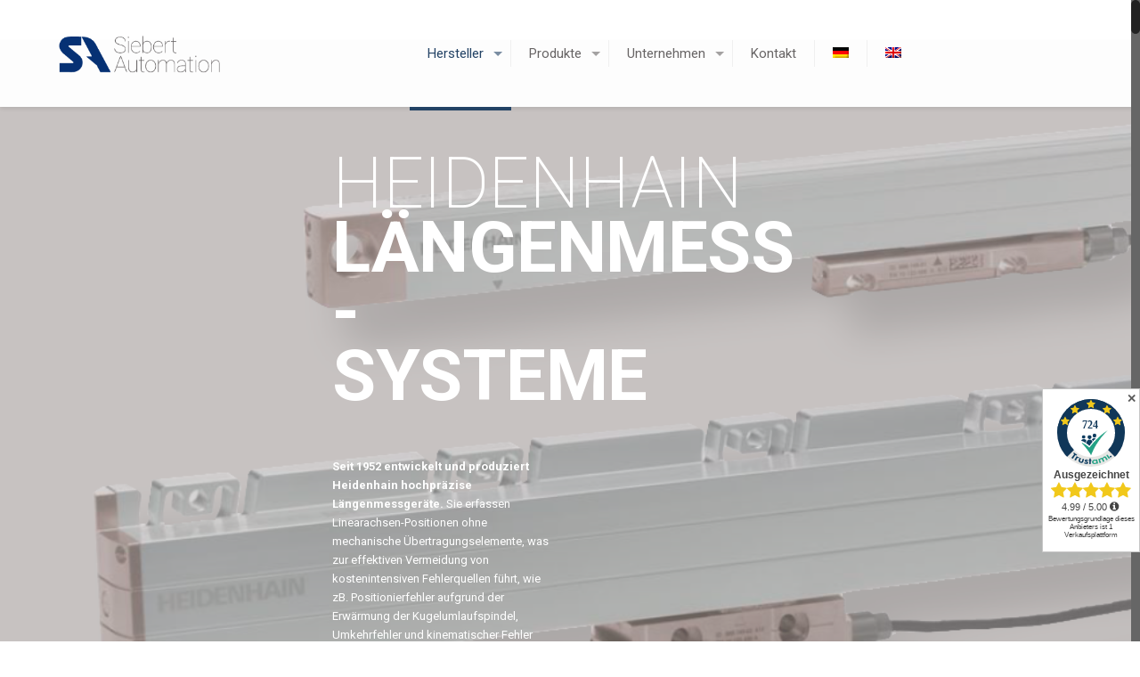

--- FILE ---
content_type: text/html; charset=UTF-8
request_url: https://siebert-automation.com/heidenhain-laengenmesssysteme/
body_size: 30528
content:
<!DOCTYPE html>
<html class="no-js" lang="de-DE">

<!-- head -->
<head>

<!-- meta -->
<meta charset="UTF-8" />
<meta name="viewport" content="width=device-width, initial-scale=1, maximum-scale=1">
<script>
  (function(i,s,o,g,r,a,m){i['GoogleAnalyticsObject']=r;i[r]=i[r]||function(){
  (i[r].q=i[r].q||[]).push(arguments)},i[r].l=1*new Date();a=s.createElement(o),
  m=s.getElementsByTagName(o)[0];a.async=1;a.src=g;m.parentNode.insertBefore(a,m)
  })(window,document,'script','https://www.google-analytics.com/analytics.js','ga');

  ga('create', 'UA-102650274-1', 'auto');
  ga('set', 'anonymizeIp', true);
  ga('send', 'pageview');

</script>
<link rel="shortcut icon" href="https://siebert-automation.com/wp-content/uploads/2019/03/favicon.ico" />	
<link rel="apple-touch-icon" href="https://siebert-automation.com/wp-content/uploads/2019/03/Siebert-Automation-logo-orange-apple-touch.png" />
	

<!-- wp_head() -->
<!-- script | dynamic -->
<script id="mfn-dnmc-config-js">
//<![CDATA[
window.mfn_ajax = "https://siebert-automation.com/wp-admin/admin-ajax.php";
window.mfn_mobile_init = 1240;
window.mfn_nicescroll = 25;
window.mfn_parallax = "translate3d";
window.mfn_prettyphoto = {style:"pp_default", width:0, height:0};
window.mfn_sliders = {blog:0, clients:0, offer:10000, portfolio:0, shop:0, slider:6000, testimonials:7000};
window.mfn_retina_disable = 0;
//]]>
</script>
<link rel="alternate" href="https://siebert-automation.com/en/heidenhain-linear-scales/" hreflang="x-default" /><link rel="alternate" hreflang="de" href="https://siebert-automation.com/heidenhain-laengenmesssysteme/" />
<link rel="alternate" hreflang="en" href="https://siebert-automation.com/en/heidenhain-linear-scales/" />

	<!-- This site is optimized with the Yoast SEO Premium plugin v17.3 (Yoast SEO v17.3) - https://yoast.com/wordpress/plugins/seo/ -->
	<title>Heidenhain Längenmesssysteme - Siebert Automation</title>
	<meta name="description" content="Siebert Automation führt und bietet Dienstleistungen rund um die Längenmesssysteme von Heidenhain der Baureihen LB, LC, LF, LIC, LIDA, LIF, LIP, LS, ULS" />
	<meta name="robots" content="index, follow, max-snippet:-1, max-image-preview:large, max-video-preview:-1" />
	<link rel="canonical" href="https://siebert-automation.com/heidenhain-laengenmesssysteme/" />
	<meta property="og:locale" content="de_DE" />
	<meta property="og:type" content="article" />
	<meta property="og:title" content="Heidenhain Längenmesssysteme" />
	<meta property="og:description" content="Siebert Automation führt und bietet Dienstleistungen rund um die Längenmesssysteme von Heidenhain der Baureihen LB, LC, LF, LIC, LIDA, LIF, LIP, LS, ULS" />
	<meta property="og:url" content="https://siebert-automation.com/heidenhain-laengenmesssysteme/" />
	<meta property="og:site_name" content="Siebert Automation" />
	<meta property="article:modified_time" content="2021-04-18T14:40:03+00:00" />
	<meta property="og:image" content="https://siebert-automation.com/wp-content/uploads/2021/02/Heidenhain-LB-326-Siebert-Automation-300.jpg" />
	<meta name="twitter:card" content="summary" />
	<meta name="twitter:label1" content="Geschätzte Lesezeit" />
	<meta name="twitter:data1" content="19 Minuten" />
	<script type="application/ld+json" class="yoast-schema-graph">{"@context":"https://schema.org","@graph":[{"@type":"WebSite","@id":"https://siebert-automation.com/#website","url":"https://siebert-automation.com/","name":"Siebert Automation","description":"Ihr unabh\u00e4ngiger Spezialist f\u00fcr Antriebs-, Steuerungs- und Messtechnik","potentialAction":[{"@type":"SearchAction","target":{"@type":"EntryPoint","urlTemplate":"https://siebert-automation.com/?s={search_term_string}"},"query-input":"required name=search_term_string"}],"inLanguage":"de-DE"},{"@type":"ImageObject","@id":"https://siebert-automation.com/heidenhain-laengenmesssysteme/#primaryimage","inLanguage":"de-DE","url":"https://siebert-automation.com/wp-content/uploads/2021/02/Heidenhain-LB-326-Siebert-Automation-300.jpg","contentUrl":"https://siebert-automation.com/wp-content/uploads/2021/02/Heidenhain-LB-326-Siebert-Automation-300.jpg","width":300,"height":300},{"@type":"WebPage","@id":"https://siebert-automation.com/heidenhain-laengenmesssysteme/#webpage","url":"https://siebert-automation.com/heidenhain-laengenmesssysteme/","name":"Heidenhain L\u00e4ngenmesssysteme - Siebert Automation","isPartOf":{"@id":"https://siebert-automation.com/#website"},"primaryImageOfPage":{"@id":"https://siebert-automation.com/heidenhain-laengenmesssysteme/#primaryimage"},"datePublished":"2021-04-18T13:37:14+00:00","dateModified":"2021-04-18T14:40:03+00:00","description":"Siebert Automation f\u00fchrt und bietet Dienstleistungen rund um die L\u00e4ngenmesssysteme von Heidenhain der Baureihen LB, LC, LF, LIC, LIDA, LIF, LIP, LS, ULS","breadcrumb":{"@id":"https://siebert-automation.com/heidenhain-laengenmesssysteme/#breadcrumb"},"inLanguage":"de-DE","potentialAction":[{"@type":"ReadAction","target":["https://siebert-automation.com/heidenhain-laengenmesssysteme/"]}]},{"@type":"BreadcrumbList","@id":"https://siebert-automation.com/heidenhain-laengenmesssysteme/#breadcrumb","itemListElement":[{"@type":"ListItem","position":1,"name":"Startseite","item":"https://siebert-automation.com/"},{"@type":"ListItem","position":2,"name":"Heidenhain L\u00e4ngenmesssysteme"}]}]}</script>
	<!-- / Yoast SEO Premium plugin. -->


<link rel='dns-prefetch' href='//fonts.googleapis.com' />
<link rel='dns-prefetch' href='//s.w.org' />
<link rel="alternate" type="application/rss+xml" title="Siebert Automation &raquo; Feed" href="https://siebert-automation.com/feed/" />
<link rel="alternate" type="application/rss+xml" title="Siebert Automation &raquo; Kommentar-Feed" href="https://siebert-automation.com/comments/feed/" />
		<script type="text/javascript">
			window._wpemojiSettings = {"baseUrl":"https:\/\/s.w.org\/images\/core\/emoji\/13.0.1\/72x72\/","ext":".png","svgUrl":"https:\/\/s.w.org\/images\/core\/emoji\/13.0.1\/svg\/","svgExt":".svg","source":{"concatemoji":"https:\/\/siebert-automation.com\/wp-includes\/js\/wp-emoji-release.min.js?ver=5.6.2"}};
			!function(e,a,t){var n,r,o,i=a.createElement("canvas"),p=i.getContext&&i.getContext("2d");function s(e,t){var a=String.fromCharCode;p.clearRect(0,0,i.width,i.height),p.fillText(a.apply(this,e),0,0);e=i.toDataURL();return p.clearRect(0,0,i.width,i.height),p.fillText(a.apply(this,t),0,0),e===i.toDataURL()}function c(e){var t=a.createElement("script");t.src=e,t.defer=t.type="text/javascript",a.getElementsByTagName("head")[0].appendChild(t)}for(o=Array("flag","emoji"),t.supports={everything:!0,everythingExceptFlag:!0},r=0;r<o.length;r++)t.supports[o[r]]=function(e){if(!p||!p.fillText)return!1;switch(p.textBaseline="top",p.font="600 32px Arial",e){case"flag":return s([127987,65039,8205,9895,65039],[127987,65039,8203,9895,65039])?!1:!s([55356,56826,55356,56819],[55356,56826,8203,55356,56819])&&!s([55356,57332,56128,56423,56128,56418,56128,56421,56128,56430,56128,56423,56128,56447],[55356,57332,8203,56128,56423,8203,56128,56418,8203,56128,56421,8203,56128,56430,8203,56128,56423,8203,56128,56447]);case"emoji":return!s([55357,56424,8205,55356,57212],[55357,56424,8203,55356,57212])}return!1}(o[r]),t.supports.everything=t.supports.everything&&t.supports[o[r]],"flag"!==o[r]&&(t.supports.everythingExceptFlag=t.supports.everythingExceptFlag&&t.supports[o[r]]);t.supports.everythingExceptFlag=t.supports.everythingExceptFlag&&!t.supports.flag,t.DOMReady=!1,t.readyCallback=function(){t.DOMReady=!0},t.supports.everything||(n=function(){t.readyCallback()},a.addEventListener?(a.addEventListener("DOMContentLoaded",n,!1),e.addEventListener("load",n,!1)):(e.attachEvent("onload",n),a.attachEvent("onreadystatechange",function(){"complete"===a.readyState&&t.readyCallback()})),(n=t.source||{}).concatemoji?c(n.concatemoji):n.wpemoji&&n.twemoji&&(c(n.twemoji),c(n.wpemoji)))}(window,document,window._wpemojiSettings);
		</script>
		<style type="text/css">
img.wp-smiley,
img.emoji {
	display: inline !important;
	border: none !important;
	box-shadow: none !important;
	height: 1em !important;
	width: 1em !important;
	margin: 0 .07em !important;
	vertical-align: -0.1em !important;
	background: none !important;
	padding: 0 !important;
}
</style>
	<link rel='stylesheet' id='wp-block-library-css'  href='https://siebert-automation.com/wp-includes/css/dist/block-library/style.min.css?ver=5.6.2' type='text/css' media='all' />
<link rel='stylesheet' id='ugb-style-css-css'  href='https://siebert-automation.com/wp-content/plugins/stackable-ultimate-gutenberg-blocks/dist/frontend_blocks.css?ver=2.17.5' type='text/css' media='all' />
<style id='ugb-style-css-inline-css' type='text/css'>
:root {
			--content-width: 1200px;
		}
</style>
<link rel='stylesheet' id='ugb-style-css-deprecated-css'  href='https://siebert-automation.com/wp-content/plugins/stackable-ultimate-gutenberg-blocks/dist/frontend_blocks_deprecated.css?ver=2.17.5' type='text/css' media='all' />
<link rel='stylesheet' id='al_product_styles-css'  href='https://siebert-automation.com/wp-content/plugins/ecommerce-product-catalog/css/al_product.min.css?ic_ver=1634281012&#038;ver=5.6.2' type='text/css' media='all' />
<link rel='stylesheet' id='classic-list-button-css'  href='https://siebert-automation.com/wp-content/plugins/classic-list-button/css/classic-list.css?ver=5.6.2' type='text/css' media='all' />
<link rel='stylesheet' id='contact-form-7-css'  href='https://siebert-automation.com/wp-content/plugins/contact-form-7/includes/css/styles.css?ver=5.4' type='text/css' media='all' />
<link rel='stylesheet' id='rs-plugin-settings-css'  href='https://siebert-automation.com/wp-content/plugins/revslider/public/assets/css/settings.css?ver=5.2.5.1' type='text/css' media='all' />
<style id='rs-plugin-settings-inline-css' type='text/css'>
#rs-demo-id {}
</style>
<link rel='stylesheet' id='wpml-legacy-horizontal-list-0-css'  href='//siebert-automation.com/wp-content/plugins/sitepress-multilingual-cms/templates/language-switchers/legacy-list-horizontal/style.min.css?ver=1' type='text/css' media='all' />
<link rel='stylesheet' id='wpml-menu-item-0-css'  href='//siebert-automation.com/wp-content/plugins/sitepress-multilingual-cms/templates/language-switchers/menu-item/style.min.css?ver=1' type='text/css' media='all' />
<link rel='stylesheet' id='cms-navigation-style-base-css'  href='https://siebert-automation.com/wp-content/plugins/wpml-cms-nav/res/css/cms-navigation-base.css?ver=1.5.5' type='text/css' media='screen' />
<link rel='stylesheet' id='cms-navigation-style-css'  href='https://siebert-automation.com/wp-content/plugins/wpml-cms-nav/res/css/cms-navigation.css?ver=1.5.5' type='text/css' media='screen' />
<link rel='stylesheet' id='style-css'  href='https://siebert-automation.com/wp-content/themes/betheme-child/style.css?ver=13.1' type='text/css' media='all' />
<link rel='stylesheet' id='mfn-base-css'  href='https://siebert-automation.com/wp-content/themes/betheme/css/base.css?ver=13.1' type='text/css' media='all' />
<link rel='stylesheet' id='mfn-layout-css'  href='https://siebert-automation.com/wp-content/themes/betheme/css/layout.css?ver=13.1' type='text/css' media='all' />
<link rel='stylesheet' id='mfn-shortcodes-css'  href='https://siebert-automation.com/wp-content/themes/betheme/css/shortcodes.css?ver=13.1' type='text/css' media='all' />
<link rel='stylesheet' id='mfn-animations-css'  href='https://siebert-automation.com/wp-content/themes/betheme/assets/animations/animations.min.css?ver=13.1' type='text/css' media='all' />
<link rel='stylesheet' id='mfn-jquery-ui-css'  href='https://siebert-automation.com/wp-content/themes/betheme/assets/ui/jquery.ui.all.css?ver=13.1' type='text/css' media='all' />
<link rel='stylesheet' id='mfn-prettyPhoto-css'  href='https://siebert-automation.com/wp-content/themes/betheme/assets/prettyPhoto/prettyPhoto.css?ver=13.1' type='text/css' media='all' />
<link rel='stylesheet' id='mfn-jplayer-css'  href='https://siebert-automation.com/wp-content/themes/betheme/assets/jplayer/css/jplayer.blue.monday.css?ver=13.1' type='text/css' media='all' />
<link rel='stylesheet' id='mfn-responsive-css'  href='https://siebert-automation.com/wp-content/themes/betheme/css/responsive.css?ver=13.1' type='text/css' media='all' />
<link rel='stylesheet' id='Roboto-css'  href='https://fonts.googleapis.com/css?family=Roboto%3A100%2C300%2C700&#038;ver=5.6.2' type='text/css' media='all' />
<link rel='stylesheet' id='borlabs-cookie-css'  href='https://siebert-automation.com/wp-content/cache/borlabs-cookie/borlabs-cookie_1_de.css?ver=2.2.35-16' type='text/css' media='all' />
<link rel='stylesheet' id='mfn-child-style-css'  href='https://siebert-automation.com/wp-content/themes/betheme-child/style.css?ver=5.6.2' type='text/css' media='all' />
<script type='text/javascript' id='ugb-block-frontend-js-js-extra'>
/* <![CDATA[ */
var stackable = {"restUrl":"https:\/\/siebert-automation.com\/wp-json\/"};
/* ]]> */
</script>
<script type='text/javascript' src='https://siebert-automation.com/wp-content/plugins/stackable-ultimate-gutenberg-blocks/dist/frontend_blocks.js?ver=2.17.5' id='ugb-block-frontend-js-js'></script>
<script type='text/javascript' src='https://siebert-automation.com/wp-includes/js/jquery/jquery.min.js?ver=3.5.1' id='jquery-core-js'></script>
<script type='text/javascript' src='https://siebert-automation.com/wp-includes/js/jquery/jquery-migrate.min.js?ver=3.3.2' id='jquery-migrate-js'></script>
<script type='text/javascript' src='https://siebert-automation.com/wp-content/plugins/revslider/public/assets/js/jquery.themepunch.tools.min.js?ver=5.2.5.1' id='tp-tools-js'></script>
<script type='text/javascript' src='https://siebert-automation.com/wp-content/plugins/revslider/public/assets/js/jquery.themepunch.revolution.min.js?ver=5.2.5.1' id='revmin-js'></script>
<link rel="https://api.w.org/" href="https://siebert-automation.com/wp-json/" /><link rel="alternate" type="application/json" href="https://siebert-automation.com/wp-json/wp/v2/pages/18163" /><link rel="EditURI" type="application/rsd+xml" title="RSD" href="https://siebert-automation.com/xmlrpc.php?rsd" />
<link rel="wlwmanifest" type="application/wlwmanifest+xml" href="https://siebert-automation.com/wp-includes/wlwmanifest.xml" /> 
<meta name="generator" content="WordPress 5.6.2" />
<link rel='shortlink' href='https://siebert-automation.com/?p=18163' />
<link rel="alternate" type="application/json+oembed" href="https://siebert-automation.com/wp-json/oembed/1.0/embed?url=https%3A%2F%2Fsiebert-automation.com%2Fheidenhain-laengenmesssysteme%2F" />
<link rel="alternate" type="text/xml+oembed" href="https://siebert-automation.com/wp-json/oembed/1.0/embed?url=https%3A%2F%2Fsiebert-automation.com%2Fheidenhain-laengenmesssysteme%2F&#038;format=xml" />
<meta name="generator" content="WPML ver:4.4.12 stt:1,3;" />
<!-- style | dynamic -->
<style id="mfn-dnmc-style-css">
@media only screen and (min-width: 1240px) {body:not(.header-simple) #Top_bar #menu { display:block !important; }.tr-menu #Top_bar #menu { background:none !important;}#Top_bar .menu > li > ul.mfn-megamenu { width:984px; }#Top_bar .menu > li > ul.mfn-megamenu > li { float:left;}#Top_bar .menu > li > ul.mfn-megamenu > li.mfn-megamenu-cols-1 { width:100%;}#Top_bar .menu > li > ul.mfn-megamenu > li.mfn-megamenu-cols-2 { width:50%;}#Top_bar .menu > li > ul.mfn-megamenu > li.mfn-megamenu-cols-3 { width:33.33%;}#Top_bar .menu > li > ul.mfn-megamenu > li.mfn-megamenu-cols-4 { width:25%;}#Top_bar .menu > li > ul.mfn-megamenu > li.mfn-megamenu-cols-5 { width:20%;}#Top_bar .menu > li > ul.mfn-megamenu > li.mfn-megamenu-cols-6 { width:16.66%;}#Top_bar .menu > li > ul.mfn-megamenu > li > ul { display:block !important; position:inherit; left:auto; top:auto; border-width: 0 1px 0 0; }#Top_bar .menu > li > ul.mfn-megamenu > li:last-child > ul{ border: 0; }#Top_bar .menu > li > ul.mfn-megamenu > li > ul li { width: auto; }#Top_bar .menu > li > ul.mfn-megamenu a.mfn-megamenu-title { text-transform: uppercase; font-weight:400; background:none;}#Top_bar .menu > li > ul.mfn-megamenu a .menu-arrow { display: none; }.menuo-right #Top_bar .menu > li > ul.mfn-megamenu { left:auto; right:0;}.menuo-right #Top_bar .menu > li > ul.mfn-megamenu-bg { box-sizing:border-box;}#Top_bar .menu > li > ul.mfn-megamenu-bg { padding:20px 166px 20px 20px; background-repeat:no-repeat; background-position: bottom right; }#Top_bar .menu > li > ul.mfn-megamenu-bg > li { background:none;}#Top_bar .menu > li > ul.mfn-megamenu-bg > li a { border:none;}#Top_bar .menu > li > ul.mfn-megamenu-bg > li > ul { background:none !important;-webkit-box-shadow: 0 0 0 0;-moz-box-shadow: 0 0 0 0;box-shadow: 0 0 0 0;}.header-plain:not(.menuo-right) #Header .top_bar_left { width:auto !important;}.header-stack.header-center #Top_bar #menu { display: inline-block !important;}.header-simple {}.header-simple #Top_bar #menu { display:none; height: auto; width: 300px; bottom: auto; top: 100%; right: 1px; position: absolute; margin: 0px;}.header-simple #Header a.responsive-menu-toggle { display:block; line-height: 35px; font-size: 25px; position:absolute; right: 10px; }.header-simple #Header a:hover.responsive-menu-toggle { text-decoration: none; }.header-simple #Top_bar #menu > ul { width:100%; float: left; }.header-simple #Top_bar #menu ul li { width: 100%; padding-bottom: 0; border-right: 0; position: relative; }.header-simple #Top_bar #menu ul li a { padding:0 20px; margin:0; display: block; height: auto; line-height: normal; border:none; }.header-simple #Top_bar #menu ul li a:after { display:none;}.header-simple #Top_bar #menu ul li a span { border:none; line-height:48px; display:inline; padding:0;}.header-simple #Top_bar #menu ul li.submenu .menu-toggle { display:block; position:absolute; right:0; top:0; width:48px; height:48px; line-height:48px; font-size:30px; text-align:center; color:#d6d6d6; border-left:1px solid #eee; cursor:pointer;}.header-simple #Top_bar #menu ul li.submenu .menu-toggle:after { content:"+"}.header-simple #Top_bar #menu ul li.hover > .menu-toggle:after { content:"-"}.header-simple #Top_bar #menu ul li.hover a { border-bottom: 0; }.header-simple #Top_bar #menu ul.mfn-megamenu li .menu-toggle { display:none;}.header-simple #Top_bar #menu ul li ul { position:relative !important; left:0 !important; top:0; padding: 0; margin-left: 0 !important; width:auto !important; background-image:none;}.header-simple #Top_bar #menu ul li ul li { width:100% !important;}.header-simple #Top_bar #menu ul li ul li a { padding: 0 20px 0 30px;}.header-simple #Top_bar #menu ul li ul li a .menu-arrow { display: none;}.header-simple #Top_bar #menu ul li ul li a span { padding:0;}.header-simple #Top_bar #menu ul li ul li a span:after { display:none !important;}.header-simple #Top_bar .menu > li > ul.mfn-megamenu a.mfn-megamenu-title { text-transform: uppercase; font-weight:400;}.header-simple #Top_bar .menu > li > ul.mfn-megamenu > li > ul { display:block !important; position:inherit; left:auto; top:auto;}.header-simple #Top_bar #menu ul li ul li ul { border-left: 0 !important; padding: 0; top: 0; }.header-simple #Top_bar #menu ul li ul li ul li a { padding: 0 20px 0 40px;}.rtl.header-simple#Top_bar #menu { left: 1px; right: auto;}.rtl.header-simple #Top_bar a.responsive-menu-toggle { left:10px; right:auto; }.rtl.header-simple #Top_bar #menu ul li.submenu .menu-toggle { left:0; right:auto; border-left:none; border-right:1px solid #eee;}.rtl.header-simple #Top_bar #menu ul li ul { left:auto !important; right:0 !important;}.rtl.header-simple #Top_bar #menu ul li ul li a { padding: 0 30px 0 20px;}.rtl.header-simple #Top_bar #menu ul li ul li ul li a { padding: 0 40px 0 20px;}.menu-highlight #Top_bar .menu > li { margin: 0 2px; }.menu-highlight:not(.header-creative) #Top_bar .menu > li > a { margin: 20px 0; padding: 0; -webkit-border-radius: 5px; border-radius: 5px; }.menu-highlight #Top_bar .menu > li > a:after { display: none; }.menu-highlight #Top_bar .menu > li > a span:not(.description) { line-height: 50px; }.menu-highlight #Top_bar .menu > li > a span.description { display: none; }.menu-highlight.header-stack #Top_bar .menu > li > a { margin: 10px 0 !important; }.menu-highlight.header-stack #Top_bar .menu > li > a span:not(.description) { line-height: 40px; }.menu-highlight.header-fixed #Top_bar .menu > li > a { margin: 10px 0 !important; padding: 5px 0; }.menu-highlight.header-fixed #Top_bar .menu > li > a span { line-height:30px;}.menu-highlight.header-transparent #Top_bar .menu > li > a { margin: 5px 0; }.menu-highlight.header-simple #Top_bar #menu ul li,.menu-highlight.header-creative #Top_bar #menu ul li { margin: 0; }.menu-highlight.header-simple #Top_bar #menu ul li > a,.menu-highlight.header-creative #Top_bar #menu ul li > a { -webkit-border-radius: 0; border-radius: 0; }.menu-highlight:not(.header-simple) #Top_bar.is-sticky .menu > li > a { margin: 10px 0 !important; padding: 5px 0 !important; }.menu-highlight:not(.header-simple) #Top_bar.is-sticky .menu > li > a span { line-height:30px !important;}.header-modern.menu-highlight.menuo-right .menu_wrapper { margin-right: 20px;}.menu-line-below #Top_bar .menu > li > a:after { top: auto; bottom: -4px; }.menu-line-below #Top_bar.is-sticky .menu > li > a:after { top: auto; bottom: -4px; }.menu-line-below-80 #Top_bar:not(.is-sticky) .menu > li > a:after { height: 4px; left: 10%; top: 50%; margin-top: 20px; width: 80%; } .menu-line-below-80-1 #Top_bar:not(.is-sticky) .menu > li > a:after { height: 1px; left: 10%; top: 50%; margin-top: 20px; width: 80%; }.menu-arrow-top #Top_bar .menu > li > a:after { background: none repeat scroll 0 0 rgba(0, 0, 0, 0) !important; border-color: #cccccc transparent transparent transparent; border-style: solid; border-width: 7px 7px 0 7px; display: block; height: 0; left: 50%; margin-left: -7px; top: 0 !important; width: 0; }.menu-arrow-top.header-transparent #Top_bar .menu > li > a:after,.menu-arrow-top.header-plain #Top_bar .menu > li > a:after { display: none; }.menu-arrow-top #Top_bar.is-sticky .menu > li > a:after { top: 0px !important; }.menu-arrow-bottom #Top_bar .menu > li > a:after { background: none !important; border-color: transparent transparent #cccccc transparent; border-style: solid; border-width: 0 7px 7px; display: block; height: 0; left: 50%; margin-left: -7px; top: auto; bottom: 0; width: 0; }.menu-arrow-bottom.header-transparent #Top_bar .menu > li > a:after,.menu-arrow-bottom.header-plain #Top_bar .menu > li > a:after { display: none; }.menu-arrow-bottom #Top_bar.is-sticky .menu > li > a:after { top: auto; bottom: 0; }.menuo-no-borders #Top_bar .menu > li > a span:not(.description) { border-right-width: 0; }.menuo-no-borders #Header_creative #Top_bar .menu > li > a span { border-bottom-width: 0; }}@media only screen and (min-width: 1240px) {#Top_bar.is-sticky { position:fixed !important; width:100%; left:0; top:-60px; height:60px; z-index:701; background:#fff; opacity:.97; filter: alpha(opacity = 97);-webkit-box-shadow: 0px 2px 5px 0px rgba(0, 0, 0, 0.1); -moz-box-shadow: 0px 2px 5px 0px rgba(0, 0, 0, 0.1);box-shadow: 0px 2px 5px 0px rgba(0, 0, 0, 0.1);}.layout-boxed.header-boxed #Top_bar.is-sticky { max-width:1240px; left:50%; -webkit-transform: translateX(-50%); transform: translateX(-50%);}.layout-boxed.header-boxed.nice-scroll #Top_bar.is-sticky { margin-left:-5px;}#Top_bar.is-sticky .top_bar_left,#Top_bar.is-sticky .top_bar_right,#Top_bar.is-sticky .top_bar_right:before { background:none;}#Top_bar.is-sticky .top_bar_right { top:-4px;}#Top_bar.is-sticky .logo { width:auto; margin: 0 30px 0 20px; padding:0;}#Top_bar.is-sticky #logo { padding:5px 0 !important; height:50px !important; line-height:50px !important;}#Top_bar.is-sticky #logo img:not(.svg) { max-height:35px; width: auto !important;}#Top_bar.is-sticky #logo img.logo-main { display:none;}#Top_bar.is-sticky #logo img.logo-sticky { display:inline;}#Top_bar.is-sticky .menu_wrapper { clear:none;}#Top_bar.is-sticky .menu_wrapper .menu > li > a{ padding:15px 0;}#Top_bar.is-sticky .menu > li > a,#Top_bar.is-sticky .menu > li > a span { line-height:30px;}#Top_bar.is-sticky .menu > li > a:after { top:auto; bottom:-4px;}#Top_bar.is-sticky .menu > li > a span.description { display:none;}#Top_bar.is-sticky a.responsive-menu-toggle { top: 14px;}#Top_bar.is-sticky .top_bar_right_wrapper { top:15px;}.header-plain #Top_bar.is-sticky .top_bar_right_wrapper { top:0;}#Top_bar.is-sticky .secondary_menu_wrapper,#Top_bar.is-sticky .banner_wrapper { display:none;}.header-simple #Top_bar.is-sticky .responsive-menu-toggle { top:12px;}.header-overlay #Top_bar.is-sticky { display:none;}.sticky-dark #Top_bar.is-sticky { background: rgba(0,0,0,.8); }.sticky-dark #Top_bar.is-sticky #menu { background: none; }.sticky-dark #Top_bar.is-sticky .menu > li > a { color: #fff; }.sticky-dark #Top_bar.is-sticky .top_bar_right a { color: rgba(255,255,255,.5); }.sticky-dark #Top_bar.is-sticky .wpml-languages a.active,.sticky-dark #Top_bar.is-sticky .wpml-languages ul.wpml-lang-dropdown { background: rgba(0,0,0,0.3); border-color: rgba(0, 0, 0, 0.1); }}@media only screen and (max-width: 1239px){.header_placeholder { height: 0 !important;}#Top_bar #menu { display:none; height: auto; width: 300px; bottom: auto; top: 100%; right: 1px; position: absolute; margin: 0px;}#Top_bar a.responsive-menu-toggle { display:block; width: 35px; height: 35px; text-align: center; position:absolute; top: 28px; right: 10px; -webkit-border-radius: 3px; border-radius: 3px;}#Top_bar a:hover.responsive-menu-toggle { text-decoration: none;}#Top_bar a.responsive-menu-toggle i { font-size: 25px; line-height: 35px;}#Top_bar a.responsive-menu-toggle span { float:right; padding:10px 5px; line-height:14px;}#Top_bar #menu > ul { width:100%; float: left; }#Top_bar #menu ul li { width: 100%; padding-bottom: 0; border-right: 0; position: relative; }#Top_bar #menu ul li a { padding:0 20px; margin:0; display: block; height: auto; line-height: normal; border:none; }#Top_bar #menu ul li a:after { display:none;}#Top_bar #menu ul li a span { border:none; line-height:48px; display:inline; padding:0;}#Top_bar #menu ul li a span.description { margin:0 0 0 5px;}#Top_bar #menu ul li.submenu .menu-toggle { display:block; position:absolute; right:0; top:0; width:48px; height:48px; line-height:48px; font-size:30px; text-align:center; color:#d6d6d6; border-left:1px solid #eee; cursor:pointer;}#Top_bar #menu ul li.submenu .menu-toggle:after { content:"+"}#Top_bar #menu ul li.hover > .menu-toggle:after { content:"-"}#Top_bar #menu ul li.hover a { border-bottom: 0; }#Top_bar #menu ul li a span:after { display:none !important;} #Top_bar #menu ul.mfn-megamenu li .menu-toggle { display:none;}#Top_bar #menu ul li ul { position:relative !important; left:0 !important; top:0; padding: 0; margin-left: 0 !important; width:auto !important; background-image:none !important;box-shadow: 0 0 0 0 transparent !important; -webkit-box-shadow: 0 0 0 0 transparent !important;}#Top_bar #menu ul li ul li { width:100% !important;}#Top_bar #menu ul li ul li a { padding: 0 20px 0 30px;}#Top_bar #menu ul li ul li a .menu-arrow { display: none;}#Top_bar #menu ul li ul li a span { padding:0;}#Top_bar #menu ul li ul li a span:after { display:none !important;}#Top_bar .menu > li > ul.mfn-megamenu a.mfn-megamenu-title { text-transform: uppercase; font-weight:400;}#Top_bar .menu > li > ul.mfn-megamenu > li > ul { display:block !important; position:inherit; left:auto; top:auto;}#Top_bar #menu ul li ul li ul { border-left: 0 !important; padding: 0; top: 0; }#Top_bar #menu ul li ul li ul li a { padding: 0 20px 0 40px;}.rtl #Top_bar #menu { left: 1px; right: auto;}.rtl #Top_bar a.responsive-menu-toggle { left:10px; right:auto; }.rtl #Top_bar #menu ul li.submenu .menu-toggle { left:0; right:auto; border-left:none; border-right:1px solid #eee;}.rtl #Top_bar #menu ul li ul { left:auto !important; right:0 !important;}.rtl #Top_bar #menu ul li ul li a { padding: 0 30px 0 20px;}.rtl #Top_bar #menu ul li ul li ul li a { padding: 0 40px 0 20px;}.header-stack #Top_bar {}.header-stack .menu_wrapper a.responsive-menu-toggle { position: static !important; margin: 11px 0; }.header-stack .menu_wrapper #menu { left: 0; right: auto; }.rtl.header-stack #Top_bar #menu { left: auto; right: 0; }}#Header_wrapper, #Intro {background-color: #000119;}#Subheader {background-color: rgba(247, 247, 247, 1);}.header-classic #Action_bar, .header-plain #Action_bar, .header-stack #Action_bar {background-color: #ff9026;}#Sliding-top {background-color: #656263;}#Sliding-top a.sliding-top-control {border-right-color: #656263;}#Sliding-top.st-center a.sliding-top-control,#Sliding-top.st-left a.sliding-top-control {border-top-color: #656263;}#Footer {background-color: #1e3f63;}body, ul.timeline_items, .icon_box a .desc, .icon_box a:hover .desc, .feature_list ul li a, .list_item a, .list_item a:hover,.widget_recent_entries ul li a, .flat_box a, .flat_box a:hover, .story_box .desc, .content_slider.carouselul li a .title,.content_slider.flat.description ul li .desc, .content_slider.flat.description ul li a .desc {color: #000000;}.themecolor, .opening_hours .opening_hours_wrapper li span, .fancy_heading_icon .icon_top,.fancy_heading_arrows .icon-right-dir, .fancy_heading_arrows .icon-left-dir, .fancy_heading_line .title,.button-love a.mfn-love, .format-link .post-title .icon-link, .pager-single > span, .pager-single a:hover,.widget_meta ul, .widget_pages ul, .widget_rss ul, .widget_mfn_recent_comments ul li:after, .widget_archive ul, .widget_recent_comments ul li:after, .widget_nav_menu ul, .woocommerce ul.products li.product .price, .shop_slider .shop_slider_ul li .item_wrapper .price, .woocommerce-page ul.products li.product .price, .widget_price_filter .price_label .from, .widget_price_filter .price_label .to,.woocommerce ul.product_list_widget li .quantity .amount, .woocommerce .product div.entry-summary .price, .woocommerce .star-rating span,#Error_404 .error_pic i, .style-simple #Filters .filters_wrapper ul li a:hover, .style-simple #Filters .filters_wrapper ul li.current-cat a,.style-simple .quick_fact .title {color: #1e3f63;}.themebg, .pager .pages a:hover, .pager .pages a.active, .pager .pages span.page-numbers.current, .pager-single span:after, #comments .commentlist > li .reply a.comment-reply-link,.fixed-nav .arrow, #Filters .filters_wrapper ul li a:hover, #Filters .filters_wrapper ul li.current-cat a, .widget_categories ul, .Recent_posts ul li .desc:after, .Recent_posts ul li .photo .c,.widget_recent_entries ul li:after, .widget_product_categories ul, div.jp-interface, #Top_bar a#header_cart span,.widget_mfn_menu ul li a:hover, .widget_mfn_menu ul li.current-menu-item:not(.current-menu-ancestor) > a, .widget_mfn_menu ul li.current_page_item:not(.current_page_ancestor) > a,.testimonials_slider .slider_images, .testimonials_slider .slider_images a:after, .testimonials_slider .slider_images:before,.slider_pagination a.selected, .slider_pagination a.selected:after, .tp-bullets.simplebullets.round .bullet.selected, .tp-bullets.simplebullets.round .bullet.selected:after,.tparrows.default, .tp-bullets.tp-thumbs .bullet.selected:after, .offer_thumb .slider_pagination a:before, .offer_thumb .slider_pagination a.selected:after,.style-simple .accordion .question:after, .style-simple .faq .question:after, .style-simple .icon_box .desc_wrapper h4:before,.style-simple #Filters .filters_wrapper ul li a:after, .style-simple .article_box .desc_wrapper p:after, .style-simple .sliding_box .desc_wrapper:after,.style-simple .trailer_box:hover .desc, .woocommerce-account table.my_account_orders .order-number a, .portfolio_group.exposure .portfolio-item .desc-inner .line,.style-simple .zoom_box .desc .desc_txt {background-color: #1e3f63;}.Latest_news ul li .photo, .style-simple .opening_hours .opening_hours_wrapper li label,.style-simple .timeline_items li:hover h3, .style-simple .timeline_items li:nth-child(even):hover h3, .style-simple .timeline_items li:hover .desc, .style-simple .timeline_items li:nth-child(even):hover,.style-simple .offer_thumb .slider_pagination a.selected {border-color: #1e3f63;}a {color: #a8a8a8;}a:hover {color: #7F96B8;}*::-moz-selection {background-color: #a8a8a8;}*::selection {background-color: #a8a8a8;}.blockquote p.author span, .counter .desc_wrapper .title, .article_box .desc_wrapper p, .team .desc_wrapper p.subtitle, .pricing-box .plan-header p.subtitle, .pricing-box .plan-header .price sup.period, .chart_box p, .fancy_heading .inside,.fancy_heading_line .slogan, .post-meta, .post-meta a, .post-footer, .post-footer a span.label, .pager .pages a, .button-love a .label,.pager-single a, #comments .commentlist > li .comment-author .says, .fixed-nav .desc .date, .filters_buttons li.label, .Recent_posts ul li a .desc .date,.widget_recent_entries ul li .post-date, .tp_recent_tweets .twitter_time, .widget_price_filter .price_label, .shop-filters .woocommerce-result-count,.woocommerce ul.product_list_widget li .quantity, .widget_shopping_cart ul.product_list_widget li dl, .product_meta .posted_in,.woocommerce .shop_table .product-name .variation > dd, .shipping-calculator-button:after,.shop_slider .shop_slider_ul li .item_wrapper .price del,.testimonials_slider .testimonials_slider_ul li .author span, .testimonials_slider .testimonials_slider_ul li .author span a, .Latest_news ul li .desc_footer {color: #a8a8a8;}h1, h1 a, h1 a:hover, .text-logo #logo { color: #1e3f63; }h2, h2 a, h2 a:hover { color: #656263; }h3, h3 a, h3 a:hover { color: #656263; }h4, h4 a, h4 a:hover, .style-simple .sliding_box .desc_wrapper h4 { color: #1e3f63; }h5, h5 a, h5 a:hover { color: #656263; }h6, h6 a, h6 a:hover, a.content_link .title { color: #ffffff; }.dropcap, .highlight:not(.highlight_image) {background-color: #6681AA;}a.button, a.tp-button {background-color: #f7f7f7;color: #656263;}.button-stroke a.button, .button-stroke a.button .button_icon i, .button-stroke a.tp-button {border-color: #f7f7f7;color: #656263;}.button-stroke a:hover.button, .button-stroke a:hover.tp-button {background-color: #f7f7f7 !important;color: #fff;}a.button_theme, a.tp-button.button_theme,button, input[type="submit"], input[type="reset"], input[type="button"] {background-color: #1e3f63;color: #fff;}.button-stroke a.button.button_theme:not(.action_button), .button-stroke a.button.button_theme:not(.action_button),.button-stroke a.button.button_theme .button_icon i, .button-stroke a.tp-button.button_theme,.button-stroke button, .button-stroke input[type="submit"], .button-stroke input[type="reset"], .button-stroke input[type="button"] {border-color: #1e3f63;color: #1e3f63 !important;}.button-stroke a.button.button_theme:hover, .button-stroke a.tp-button.button_theme:hover,.button-stroke button:hover, .button-stroke input[type="submit"]:hover, .button-stroke input[type="reset"]:hover, .button-stroke input[type="button"]:hover {background-color: #1e3f63 !important;color: #fff !important;}a.mfn-link { color: #656263; }a.mfn-link-2 span, a:hover.mfn-link-2 span:before, a.hover.mfn-link-2 span:before, a.mfn-link-5 span, a.mfn-link-8:after, a.mfn-link-8:before { background: #4C6C9C; }a:hover.mfn-link { color: #6681AA;}a.mfn-link-2 span:before, a:hover.mfn-link-4:before, a:hover.mfn-link-4:after, a.hover.mfn-link-4:before, a.hover.mfn-link-4:after, a.mfn-link-5:before, a.mfn-link-7:after, a.mfn-link-7:before { background: #7F96B8; }a.mfn-link-6:before {border-bottom-color: #7F96B8;}.woocommerce a.button, .woocommerce .quantity input.plus, .woocommerce .quantity input.minus {background-color: #f7f7f7 !important;color: #656263 !important;}.woocommerce a.button_theme, .woocommerce a.checkout-button, .woocommerce button.button,.woocommerce .button.add_to_cart_button, .woocommerce .button.product_type_external,.woocommerce input[type="submit"], .woocommerce input[type="reset"], .woocommerce input[type="button"],.button-stroke .woocommerce a.checkout-button {background-color: #1e3f63 !important;color: #fff !important;}.column_column ul, .column_column ol, .the_content_wrapper ul, .the_content_wrapper ol {color: #656263;}.hr_color, .hr_color hr, .hr_dots span {color: #6681AA;background: #6681AA;}.hr_zigzag i {color: #6681AA;} .highlight-left:after,.highlight-right:after {background: #6681AA;}@media only screen and (max-width: 767px) {.highlight-left .wrap:first-child,.highlight-right .wrap:last-child {background: #6681AA;}}#Header .top_bar_left, .header-classic #Top_bar, .header-plain #Top_bar, .header-stack #Top_bar, .header-split #Top_bar,.header-fixed #Top_bar, .header-below #Top_bar, #Header_creative, #Top_bar #menu, .sticky-tb-color #Top_bar.is-sticky {background-color: #ffffff;}#Top_bar .top_bar_right:before {background-color: #e3e3e3;}#Header .top_bar_right {background-color: #f5f5f5;}#Top_bar .top_bar_right a { color: #656263;}#Top_bar .menu > li > a { color: #656263;}#Top_bar .menu > li.current-menu-item > a,#Top_bar .menu > li.current_page_item > a,#Top_bar .menu > li.current-menu-parent > a,#Top_bar .menu > li.current-page-parent > a,#Top_bar .menu > li.current-menu-ancestor > a,#Top_bar .menu > li.current-page-ancestor > a,#Top_bar .menu > li.current_page_ancestor > a,#Top_bar .menu > li.hover > a { color: #1e3f63; }#Top_bar .menu > li a:after { background: #1e3f63; }.menuo-arrows #Top_bar .menu > li.submenu > a > span:not(.description)::after { border-top-color: #656263;}#Top_bar .menu > li.current-menu-item.submenu > a > span:not(.description)::after,#Top_bar .menu > li.current_page_item.submenu > a > span:not(.description)::after,#Top_bar .menu > li.current-menu-parent.submenu > a > span:not(.description)::after,#Top_bar .menu > li.current-page-parent.submenu > a > span:not(.description)::after,#Top_bar .menu > li.current-menu-ancestor.submenu > a > span:not(.description)::after,#Top_bar .menu > li.current-page-ancestor.submenu > a > span:not(.description)::after,#Top_bar .menu > li.current_page_ancestor.submenu > a > span:not(.description)::after,#Top_bar .menu > li.hover.submenu > a > span:not(.description)::after { border-top-color: #1e3f63; }.menu-highlight #Top_bar #menu > ul > li.current-menu-item > a,.menu-highlight #Top_bar #menu > ul > li.current_page_item > a,.menu-highlight #Top_bar #menu > ul > li.current-menu-parent > a,.menu-highlight #Top_bar #menu > ul > li.current-page-parent > a,.menu-highlight #Top_bar #menu > ul > li.current-menu-ancestor > a,.menu-highlight #Top_bar #menu > ul > li.current-page-ancestor > a,.menu-highlight #Top_bar #menu > ul > li.current_page_ancestor > a,.menu-highlight #Top_bar #menu > ul > li.hover > a { background: #1e3f63; }.menu-arrow-bottom #Top_bar .menu > li > a:after { border-bottom-color: #1e3f63;}.menu-arrow-top #Top_bar .menu > li > a:after {border-top-color: #1e3f63;}.header-plain #Top_bar .menu > li.current-menu-item > a,.header-plain #Top_bar .menu > li.current_page_item > a,.header-plain #Top_bar .menu > li.current-menu-parent > a,.header-plain #Top_bar .menu > li.current-page-parent > a,.header-plain #Top_bar .menu > li.current-menu-ancestor > a,.header-plain #Top_bar .menu > li.current-page-ancestor > a,.header-plain #Top_bar .menu > li.current_page_ancestor > a,.header-plain #Top_bar .menu > li.hover > a,.header-plain #Top_bar a:hover#header_cart,.header-plain #Top_bar a:hover#search_button,.header-plain #Top_bar .wpml-languages:hover,.header-plain #Top_bar .wpml-languages ul.wpml-lang-dropdown {background: #1e3f63; color: #1e3f63;}.header-plain #Top_bar,.header-plain #Top_bar .menu > li > a span:not(.description),.header-plain #Top_bar a#header_cart,.header-plain #Top_bar a#search_button,.header-plain #Top_bar .wpml-languages,.header-plain #Top_bar a.button.action_button {border-color: #F2F2F2;}#Top_bar .menu > li ul {background-color: #F2F2F2;}#Top_bar .menu > li ul li a {color: #656263;}#Top_bar .menu > li ul li a:hover,#Top_bar .menu > li ul li.hover > a {color: #2e2e2e;}#Top_bar .search_wrapper { background: #4C6C9C; }.overlay-menu-toggle {color: #6681AA !important; }#Overlay {background: rgba(102, 129, 170, 0.95);}#overlay-menu ul li a, .header-overlay .overlay-menu-toggle.focus {color: #ffffff;}#overlay-menu ul li.current-menu-item > a,#overlay-menu ul li.current_page_item > a,#overlay-menu ul li.current-menu-parent > a,#overlay-menu ul li.current-page-parent > a,#overlay-menu ul li.current-menu-ancestor > a,#overlay-menu ul li.current-page-ancestor > a,#overlay-menu ul li.current_page_ancestor > a { color: #B2C0D4; }#Top_bar .responsive-menu-toggle {color: #656263; }#Subheader .title{color: #888888;}#Subheader ul.breadcrumbs li, #Subheader ul.breadcrumbs li a{color: rgba(136, 136, 136, 0.6);}#Footer, #Footer .widget_recent_entries ul li a {color: #cccccc;}#Footer a {color: #cccccc;}#Footer a:hover {color: #ffffff;}#Footer h1, #Footer h1 a, #Footer h1 a:hover,#Footer h2, #Footer h2 a, #Footer h2 a:hover,#Footer h3, #Footer h3 a, #Footer h3 a:hover,#Footer h4, #Footer h4 a, #Footer h4 a:hover,#Footer h5, #Footer h5 a, #Footer h5 a:hover,#Footer h6, #Footer h6 a, #Footer h6 a:hover {color: #ffffff;}#Footer .themecolor, #Footer .widget_meta ul, #Footer .widget_pages ul, #Footer .widget_rss ul, #Footer .widget_mfn_recent_comments ul li:after, #Footer .widget_archive ul, #Footer .widget_recent_comments ul li:after, #Footer .widget_nav_menu ul, #Footer .widget_price_filter .price_label .from, #Footer .widget_price_filter .price_label .to,#Footer .star-rating span {color: #4C6C9C;}#Footer .themebg, #Footer .widget_categories ul, #Footer .Recent_posts ul li .desc:after, #Footer .Recent_posts ul li .photo .c,#Footer .widget_recent_entries ul li:after, #Footer .widget_mfn_menu ul li a:hover, #Footer .widget_product_categories ul {background-color: #4C6C9C;}#Footer .Recent_posts ul li a .desc .date, #Footer .widget_recent_entries ul li .post-date, #Footer .tp_recent_tweets .twitter_time, #Footer .widget_price_filter .price_label, #Footer .shop-filters .woocommerce-result-count, #Footer ul.product_list_widget li .quantity, #Footer .widget_shopping_cart ul.product_list_widget li dl {color: #a8a8a8;}#Sliding-top, #Sliding-top .widget_recent_entries ul li a {color: #cccccc;}#Sliding-top a {color: #6681AA;}#Sliding-top a:hover {color: #7F96B8;}#Sliding-top h1, #Sliding-top h1 a, #Sliding-top h1 a:hover,#Sliding-top h2, #Sliding-top h2 a, #Sliding-top h2 a:hover,#Sliding-top h3, #Sliding-top h3 a, #Sliding-top h3 a:hover,#Sliding-top h4, #Sliding-top h4 a, #Sliding-top h4 a:hover,#Sliding-top h5, #Sliding-top h5 a, #Sliding-top h5 a:hover,#Sliding-top h6, #Sliding-top h6 a, #Sliding-top h6 a:hover {color: #ffffff;}#Sliding-top .themecolor, #Sliding-top .widget_meta ul, #Sliding-top .widget_pages ul, #Sliding-top .widget_rss ul, #Sliding-top .widget_mfn_recent_comments ul li:after, #Sliding-top .widget_archive ul, #Sliding-top .widget_recent_comments ul li:after, #Sliding-top .widget_nav_menu ul, #Sliding-top .widget_price_filter .price_label .from, #Sliding-top .widget_price_filter .price_label .to,#Sliding-top .star-rating span {color: #4C6C9C;}#Sliding-top .themebg, #Sliding-top .widget_categories ul, #Sliding-top .Recent_posts ul li .desc:after, #Sliding-top .Recent_posts ul li .photo .c,#Sliding-top .widget_recent_entries ul li:after, #Sliding-top .widget_mfn_menu ul li a:hover, #Sliding-top .widget_product_categories ul {background-color: #4C6C9C;}#Sliding-top .Recent_posts ul li a .desc .date, #Sliding-top .widget_recent_entries ul li .post-date, #Sliding-top .tp_recent_tweets .twitter_time, #Sliding-top .widget_price_filter .price_label, #Sliding-top .shop-filters .woocommerce-result-count, #Sliding-top ul.product_list_widget li .quantity, #Sliding-top .widget_shopping_cart ul.product_list_widget li dl {color: #a8a8a8;}blockquote, blockquote a, blockquote a:hover {color: #656263;}.image_frame .image_wrapper .image_links,.portfolio_group.masonry-hover .portfolio-item .masonry-hover-wrapper .hover-desc { background: rgba(76, 108, 156, 0.8);}.masonry.tiles .post-item .post-desc-wrapper .post-desc .post-title:after, .masonry.tiles .post-item.no-img, .masonry.tiles .post-item.format-quote {background: #4C6C9C;} .image_frame .image_wrapper .image_links a {color: #ffffff;}.image_frame .image_wrapper .image_links a:hover {background: #ffffff;color: #4C6C9C;}.sliding_box .desc_wrapper {background: #4C6C9C;}.sliding_box .desc_wrapper:after {border-bottom-color: #4C6C9C;}.counter .icon_wrapper i {color: #6681AA;}.quick_fact .number-wrapper {color: #4C6C9C;}.progress_bars .bars_list li .bar .progress { background-color: #4C6C9C;}a:hover.icon_bar {color: #1e3f63 !important;}a.content_link, a:hover.content_link {color: #4C6C9C;}a.content_link:before {border-bottom-color: #4C6C9C;}a.content_link:after {border-color: #4C6C9C;}.get_in_touch, .infobox {background-color: #1e3f63;}.column_map .google-map-contact-wrapper .get_in_touch:after {border-top-color: #1e3f63;}.timeline_items li h3:before,.timeline_items:after,.timeline .post-item:before { border-color: #1e3f63;}.how_it_works .image .number { background: #1e3f63;}.trailer_box .desc .subtitle {background-color: #4C6C9C;}.icon_box .icon_wrapper, .icon_box a .icon_wrapper,.style-simple .icon_box:hover .icon_wrapper {color: #1e3f63;}.icon_box:hover .icon_wrapper:before, .icon_box a:hover .icon_wrapper:before { background-color: #1e3f63;}ul.clients.clients_tiles li .client_wrapper:hover:before { background: #1e3f63;}ul.clients.clients_tiles li .client_wrapper:after { border-bottom-color: #1e3f63;}.list_item.lists_1 .list_left {background-color: #1e3f63;}.list_item .list_left {color: #1e3f63;}.feature_list ul li .icon i { color: #1e3f63;}.feature_list ul li:hover,.feature_list ul li:hover a {background: #1e3f63;}.ui-tabs .ui-tabs-nav li.ui-state-active a,.accordion .question.active .title > .acc-icon-plus,.accordion .question.active .title > .acc-icon-minus,.faq .question.active .title > .acc-icon-plus,.faq .question.active .title,.accordion .question.active .title {color: #4C6C9C;}.ui-tabs .ui-tabs-nav li.ui-state-active a:after {background: #4C6C9C;}body.table-hover:not(.woocommerce-page) table tr:hover td {background: #1e3f63;}.pricing-box .plan-header .price sup.currency,.pricing-box .plan-header .price > span {color: #4C6C9C;}.pricing-box .plan-inside ul li .yes { background: #4C6C9C;}.pricing-box-box.pricing-box-featured {background: #4C6C9C;}input[type="date"], input[type="email"], input[type="number"], input[type="password"], input[type="search"], input[type="tel"], input[type="text"], input[type="url"],select, textarea, .woocommerce .quantity input.qty {color: #656263;background-color: rgba(255, 255, 255, 1);border-color: #E5EAF0;}input[type="date"]:focus, input[type="email"]:focus, input[type="number"]:focus, input[type="password"]:focus, input[type="search"]:focus, input[type="tel"]:focus, input[type="text"]:focus, input[type="url"]:focus, select:focus, textarea:focus {color: #6681AA;background-color: rgba(229, 234, 240, 1) !important;border-color: #CCD5E2;}.woocommerce span.onsale, .shop_slider .shop_slider_ul li .item_wrapper span.onsale {border-top-color: #1e3f63 !important;}.woocommerce .widget_price_filter .ui-slider .ui-slider-handle {border-color: #1e3f63 !important;}@media only screen and (min-width: 768px){.header-semi #Top_bar:not(.is-sticky) {background-color: rgba(255, 255, 255, 0.8);}}@media only screen and (max-width: 767px){#Top_bar, #Action_bar { background: #ffffff !important;}}html { background-color: #ffffff;}#Wrapper, #Content { background-color: #ffffff;}body, button, span.date_label, .timeline_items li h3 span, input[type="submit"], input[type="reset"], input[type="button"],input[type="text"], input[type="password"], input[type="tel"], input[type="email"], textarea, select, .offer_li .title h3 {font-family: "Roboto", Arial, Tahoma, sans-serif;font-weight: 400;}#menu > ul > li > a, .action_button, #overlay-menu ul li a {font-family: "Roboto", Arial, Tahoma, sans-serif;font-weight: 400;}#Subheader .title {font-family: "Roboto", Arial, Tahoma, sans-serif;font-weight: 400;}h1, .text-logo #logo {font-family: "Roboto", Arial, Tahoma, sans-serif;font-weight: 300;}h2 {font-family: "Roboto", Arial, Tahoma, sans-serif;font-weight: 300;}h3 {font-family: "Roboto", Arial, Tahoma, sans-serif;font-weight: 300;}h4 {font-family: "Roboto", Arial, Tahoma, sans-serif;font-weight: 300;}h5 {font-family: "Roboto", Arial, Tahoma, sans-serif;font-weight: 700;}h6 {font-family: "Roboto", Arial, Tahoma, sans-serif;font-weight: 400;}blockquote {font-family: "Roboto", Arial, Tahoma, sans-serif;}.chart_box .chart .num, .counter .desc_wrapper .number-wrapper, .how_it_works .image .number,.pricing-box .plan-header .price, .quick_fact .number-wrapper, .woocommerce .product div.entry-summary .price {font-family: "Roboto", Arial, Tahoma, sans-serif;}body {font-size: 13px;line-height: 21px;}#menu > ul > li > a, .action_button {font-size: 15px;}#Subheader .title {font-size: 25px;line-height: 25px;}h1, .text-logo #logo { font-size: 20px;line-height: 20px;}h2 { font-size: 30px;line-height: 30px;}h3 {font-size: 25px;line-height: 27px;}h4 {font-size: 20px;line-height: 24px;}h5 {font-size: 15px;line-height: 20px;}h6 {font-size: 18px;line-height: 25px;}#Intro .intro-title { font-size: 70px;line-height: 70px;}.with_aside .sidebar.columns {width: 23%;}.with_aside .sections_group {width: 77%;}.aside_both .sidebar.columns {width: 18%;}.aside_both .sidebar.sidebar-1{ margin-left: -82%;}.aside_both .sections_group {width: 64%;margin-left: 18%;}@media only screen and (min-width:1240px){#Wrapper, .with_aside .content_wrapper {max-width: 1240px;}.section_wrapper, .container {max-width: 1220px;}.layout-boxed.header-boxed #Top_bar.is-sticky{max-width: 1240px;}}#Top_bar #logo,.header-fixed #Top_bar #logo,.header-plain #Top_bar #logo,.header-transparent #Top_bar #logo {height: 90px;line-height: 90px;padding: 15px 0;}#Top_bar .menu > li > a {padding: 30px 0;}.menu-highlight:not(.header-creative) #Top_bar .menu > li > a {margin: 35px 0;}.header-plain:not(.menu-highlight) #Top_bar .menu > li > a span:not(.description) {line-height: 120px;}.header-fixed #Top_bar .menu > li > a {padding: 45px 0;}#Top_bar .top_bar_right,.header-plain #Top_bar .top_bar_right {height: 120px;}#Top_bar .top_bar_right_wrapper { top: 40px;}.header-plain #Top_bar a#header_cart, .header-plain #Top_bar a#search_button,.header-plain #Top_bar .wpml-languages,.header-plain #Top_bar a.button.action_button {line-height: 120px;}#Top_bar a.responsive-menu-toggle,.header-plain #Top_bar a.responsive-menu-toggle,.header-transparent #Top_bar a.responsive-menu-toggle { top: 43px;}.twentytwenty-before-label::before { content: "Before";}.twentytwenty-after-label::before { content: "After";}
</style>
<!-- style | custom css | theme options -->
<style id="mfn-dnmc-theme-css">
#Top_bar #logo img { max-height: 100%;}
@media only screen and (min-width: 960px) { 
	#Top_bar #logo img { max-width: 190px;}
}

.page-id-1161 #ecommerce_ready .fancy_heading { text-align: left;}

.page-id-1705 { background: url(http://themes.muffingroup.com/betheme/wp-content/uploads/2014/06/wood-texture.png);}

.page-id-1748 .footer_action, .page-id-1748 .widgets_wrapper { display: none;}

.page-id-1768 #Footer { display: none;}

.page-id-1796 #Footer { background: #292929;}
.page-id-1796 .dark .list_item.lists_2 .list_icon i { color: #fff; } 

.portfolio_group.list .portfolio-item .portfolio-item-fw-bg { padding: 60px 0; }
.with_aside .portfolio_group.list .portfolio-item .portfolio-item-fw-bg { padding-left: 5%; padding-right: 5%; }

/* Quick fact */
.quick_fact .label { color: #2991d6; font-family: Patua One; font-size: 70px; line-height: 90px; position: relative; top: -13px; }

/* Contactform 7 */
span.wpcf7-form-control-wrap 
{ width: 100%; position: relative !important; display: inline-block; margin-bottom: 3px;}

span.wpcf7-list-item {
    display: block;
    margin: 0 0 0 1em;
        margin-top: 0px;
        margin-right: 0px;
        margin-bottom: 0px;
        margin-left: opx;
}


/* Implecode Produkt-Anfrageliste */
table.cart-products th:nth-child(2) {
    text-align: left;
}

/* Implecode Produkt-Anfrageliste */
a {
    color: #000000;
}

/* Implecode Produkt-Anfrageformular E-Mailfeld */
div.ic-form input.medium { 
width: 712px;
    max-width: 100%;
}

table.cart-products td:nth-child(2), table.cart-products th:nth-child(2) {
    text-align: left;
}

.widget_product_categories ul {
    background-color: #fff !important;
}

#big_product_search-5:lang(de), #big_product_search-6:lang(en) {
display: none !important;
}

    .entry-content .alignwide {
        margin-left  : -80px;
        margin-right : -80px;
    }
    .entry-content .alignfull {
        margin-left  : calc( -100vw / 2 + 100% / 2 );
        margin-right : calc( -100vw / 2 + 100% / 2 );
        max-width    : 100vw;
    }
    .alignfull img {
        width: 100vw;
    }

.rahmen{
border: 1px solid black; 
padding: 0px;
}




</style>

<!--[if lt IE 9]>
<script id="mfn-html5" src="https://html5shiv.googlecode.com/svn/trunk/html5.js"></script>
<![endif]-->
<!-- script | retina -->
<script id="mfn-dnmc-retina-js">
//<![CDATA[
jQuery(window).load(function(){
var retina = window.devicePixelRatio > 1 ? true : false;if( retina ){var retinaEl = jQuery("#logo img.logo-main");var retinaLogoW = retinaEl.width();var retinaLogoH = retinaEl.height();retinaEl.attr( "src", "https://siebert-automation.com/wp-content/uploads/2019/03/Siebert-Automation-Logo-blue-grey-retina.png" ).width( retinaLogoW ).height( retinaLogoH );var stickyEl = jQuery("#logo img.logo-sticky");var stickyLogoW = stickyEl.width();var stickyLogoH = stickyEl.height();stickyEl.attr( "src", "https://siebert-automation.com/wp-content/uploads/2019/03/Siebert-Automation-blue-grey-L.png" ).width( stickyLogoW ).height( stickyLogoH );var mobileEl = jQuery("#logo img.logo-mobile");var mobileLogoW = mobileEl.width();var mobileLogoH = mobileEl.height();mobileEl.attr( "src", "https://siebert-automation.com/wp-content/uploads/2019/03/Siebert-Automation-Logo-blue-grey-retina.png" ).width( mobileLogoW ).height( mobileLogoH );}});
//]]>
</script>
<meta name="generator" content="Powered by Visual Composer - drag and drop page builder for WordPress."/>
<!--[if lte IE 9]><link rel="stylesheet" type="text/css" href="https://siebert-automation.com/wp-content/plugins/js_composer/assets/css/vc_lte_ie9.min.css" media="screen"><![endif]--><!--[if IE  8]><link rel="stylesheet" type="text/css" href="https://siebert-automation.com/wp-content/plugins/js_composer/assets/css/vc-ie8.min.css" media="screen"><![endif]--><meta name="generator" content="Powered by Slider Revolution 5.2.5.1 - responsive, Mobile-Friendly Slider Plugin for WordPress with comfortable drag and drop interface." />
<noscript><style type="text/css"> .wpb_animate_when_almost_visible { opacity: 1; }</style></noscript>
<!-- Hotjar Tracking Code for https://siebert-automation.com -->
<script>
    (function(h,o,t,j,a,r){
        h.hj=h.hj||function(){(h.hj.q=h.hj.q||[]).push(arguments)};
        h._hjSettings={hjid:1001588,hjsv:6};
        a=o.getElementsByTagName('head')[0];
        r=o.createElement('script');r.async=1;
        r.src=t+h._hjSettings.hjid+j+h._hjSettings.hjsv;
        a.appendChild(r);
    })(window,document,'https://static.hotjar.com/c/hotjar-','.js?sv=');
</script>

<script src="/wp-content/themes/betheme-child/js/tracking.js" type="text/javascript"></script>

</head>

<!-- body -->
<body class="page-template-default page page-id-18163  color-custom style-default layout-full-width nice-scroll-on mobile-tb-left no-content-padding hide-love header-fixed minimalist-header-no sticky-header sticky-white ab-hide subheader-both-left menuo-sub-active menuo-arrows menuo-right footer-stick wpb-js-composer js-comp-ver-4.11.2.1 vc_responsive">
	
	<!-- mfn_hook_top --><!-- mfn_hook_top -->	
		
		
	<!-- #Wrapper -->
	<div id="Wrapper">
	
				
		
		<!-- #Header_bg -->
		<div id="Header_wrapper" >
	
			<!-- #Header -->
			<header id="Header">
				


<!-- .header_placeholder 4sticky  -->
<div class="header_placeholder"></div>

<div id="Top_bar" class="loading">

	<div class="container">
		<div class="column one">
		
			<div class="top_bar_left clearfix">
			
				<!-- .logo -->
				<div class="logo">
					<a id="logo" href="https://siebert-automation.com" title="Siebert Automation"><img class="logo-main scale-with-grid" src="https://siebert-automation.com/wp-content/uploads/2019/03/Siebert-Automation-Logo-blue-grey.png" alt="Siebert-Automation-Logo-blue-grey" /><img class="logo-sticky scale-with-grid" src="https://siebert-automation.com/wp-content/uploads/2019/03/Siebert-Automation-blue-grey-L-retina.png" alt="Siebert-Automation-blue-grey-L-retina" /><img class="logo-mobile scale-with-grid" src="https://siebert-automation.com/wp-content/uploads/2019/03/Siebert-Automation-Logo-blue-grey.png" alt="Siebert-Automation-Logo-blue-grey" /></a>				</div>
			
				<div class="menu_wrapper">
					<nav id="menu" class="menu-header-container"><ul id="menu-header" class="menu"><li id="menu-item-8" class="menu-item menu-item-type-custom menu-item-object-custom current-menu-ancestor menu-item-has-children"><a href="#"><span>Hersteller</span></a>
<ul class="sub-menu">
	<li id="menu-item-20796" class="menu-item menu-item-type-post_type menu-item-object-page"><a href="https://siebert-automation.com/bosch/"><span>Bosch</span></a></li>
	<li id="menu-item-20804" class="menu-item menu-item-type-post_type menu-item-object-page"><a href="https://siebert-automation.com/dmg-deckel-maho-gildemeister/"><span>DMG-Deckel-Maho-Gildemeister</span></a></li>
	<li id="menu-item-20971" class="menu-item menu-item-type-post_type menu-item-object-page current-menu-ancestor current-menu-parent current_page_parent current_page_ancestor menu-item-has-children"><a href="https://siebert-automation.com/heidenhain/"><span>Heidenhain</span></a>
	<ul class="sub-menu">
		<li id="menu-item-20935" class="menu-item menu-item-type-post_type menu-item-object-page"><a href="https://siebert-automation.com/heidenhain-3d-messtaster/"><span>3D-Tast- und Lasermesssysteme</span></a></li>
		<li id="menu-item-20939" class="menu-item menu-item-type-post_type menu-item-object-page"><a href="https://siebert-automation.com/heidenhain-antriebsmodule-versorgungsmodule/"><span>Antriebs- und Versorgungsmodule</span></a></li>
		<li id="menu-item-20942" class="menu-item menu-item-type-post_type menu-item-object-page"><a href="https://siebert-automation.com/heidenhain-digitalanzeigen-auswerteelektronik/"><span>Digitalanzeigen und Auswerteelektronik</span></a></li>
		<li id="menu-item-20946" class="menu-item menu-item-type-post_type menu-item-object-page"><a href="https://siebert-automation.com/heidenhain-drehgeber/"><span>Drehgeber</span></a></li>
		<li id="menu-item-20931" class="menu-item menu-item-type-post_type menu-item-object-page current-menu-item page_item page-item-18163 current_page_item"><a href="https://siebert-automation.com/heidenhain-laengenmesssysteme/"><span>Längenmesssysteme</span></a></li>
		<li id="menu-item-20950" class="menu-item menu-item-type-post_type menu-item-object-page"><a href="https://siebert-automation.com/heidenhain-messtaster/"><span>Messtaster</span></a></li>
		<li id="menu-item-20953" class="menu-item menu-item-type-post_type menu-item-object-page"><a href="https://siebert-automation.com/heidenhain-motoren/"><span>Motoren</span></a></li>
		<li id="menu-item-20957" class="menu-item menu-item-type-post_type menu-item-object-page"><a href="https://siebert-automation.com/heidenhain-steuerungen/"><span>Steuerungen</span></a></li>
		<li id="menu-item-20961" class="menu-item menu-item-type-post_type menu-item-object-page"><a href="https://siebert-automation.com/heidenhain-winkelmesssysteme/"><span>Winkelmesssysteme</span></a></li>
	</ul>
</li>
	<li id="menu-item-20835" class="menu-item menu-item-type-post_type menu-item-object-page menu-item-has-children"><a href="https://siebert-automation.com/rsf-elektronik/"><span>RSF-Elektronik</span></a>
	<ul class="sub-menu">
		<li id="menu-item-20819" class="menu-item menu-item-type-post_type menu-item-object-page"><a href="https://siebert-automation.com/rsf-drehgeber/"><span>RSF Drehgeber</span></a></li>
		<li id="menu-item-20816" class="menu-item menu-item-type-post_type menu-item-object-page"><a href="https://siebert-automation.com/rsf-laengenmesssysteme/"><span>RSF Längenmesssysteme</span></a></li>
		<li id="menu-item-20823" class="menu-item menu-item-type-post_type menu-item-object-page"><a href="https://siebert-automation.com/rsf-messtaster/"><span>RSF Messtaster</span></a></li>
		<li id="menu-item-20827" class="menu-item menu-item-type-post_type menu-item-object-page"><a href="https://siebert-automation.com/rsf-messwertausgabe/"><span>RSF Messwertausgabe</span></a></li>
	</ul>
</li>
	<li id="menu-item-20812" class="menu-item menu-item-type-post_type menu-item-object-page"><a href="https://siebert-automation.com/siemens/"><span>Siemens</span></a></li>
</ul>
</li>
<li id="menu-item-294" class="menu-item menu-item-type-custom menu-item-object-custom menu-item-has-children"><a href="#"><span>Produkte</span></a>
<ul class="sub-menu">
	<li id="menu-item-6206" class="menu-item menu-item-type-post_type menu-item-object-page"><a href="https://siebert-automation.com/produkte/"><span>Produktkatalog</span></a></li>
	<li id="menu-item-5150" class="menu-item menu-item-type-post_type menu-item-object-page"><a href="https://siebert-automation.com/siebert-taststifte/"><span>Siebert Taststifte</span></a></li>
</ul>
</li>
<li id="menu-item-10" class="menu-item menu-item-type-custom menu-item-object-custom menu-item-has-children"><a href="#"><span>Unternehmen</span></a>
<ul class="sub-menu">
	<li id="menu-item-20778" class="menu-item menu-item-type-post_type menu-item-object-page"><a href="https://siebert-automation.com/ueber-uns/"><span>Über uns</span></a></li>
	<li id="menu-item-20782" class="menu-item menu-item-type-post_type menu-item-object-page"><a href="https://siebert-automation.com/referenzen-2/"><span>Referenzen</span></a></li>
	<li id="menu-item-20788" class="menu-item menu-item-type-post_type menu-item-object-page"><a href="https://siebert-automation.com/anfahrt/"><span>Anfahrt</span></a></li>
</ul>
</li>
<li id="menu-item-20768" class="menu-item menu-item-type-post_type menu-item-object-page"><a href="https://siebert-automation.com/kontakt/"><span>Kontakt</span></a></li>
<li id="menu-item-wpml-ls-2-de" class="menu-item wpml-ls-slot-2 wpml-ls-item wpml-ls-item-de wpml-ls-current-language wpml-ls-menu-item wpml-ls-first-item menu-item-type-wpml_ls_menu_item menu-item-object-wpml_ls_menu_item"><a href="https://siebert-automation.com/heidenhain-laengenmesssysteme/"><span><img
            class="wpml-ls-flag"
            src="https://siebert-automation.com/wp-content/plugins/sitepress-multilingual-cms/res/flags/de.png"
            alt="Deutsch"
            
            
    /></span></a></li>
<li id="menu-item-wpml-ls-2-en" class="menu-item wpml-ls-slot-2 wpml-ls-item wpml-ls-item-en wpml-ls-menu-item wpml-ls-last-item menu-item-type-wpml_ls_menu_item menu-item-object-wpml_ls_menu_item"><a href="https://siebert-automation.com/en/heidenhain-linear-scales/"><span><img
            class="wpml-ls-flag"
            src="https://siebert-automation.com/wp-content/plugins/sitepress-multilingual-cms/res/flags/en.png"
            alt="Englisch"
            
            
    /></span></a></li>
</ul></nav><a class="responsive-menu-toggle " href="#"><i class="icon-menu"></i></a>					
				</div>			
				
				<div class="secondary_menu_wrapper">
					<!-- #secondary-menu -->
									</div>
				
				<div class="banner_wrapper">
									</div>
				
				<div class="search_wrapper">
					<!-- #searchform -->
					
					
<form method="get" id="searchform" action="https://siebert-automation.com/">
						
		
	<i class="icon_search icon-search"></i>
	<a href="#" class="icon_close"><i class="icon-cancel"></i></a>
	
	<input type="text" class="field" name="s" id="s" placeholder="Enter your search" />			
	<input type="submit" class="submit" value="" style="display:none;" />
	
</form>					
				</div>				
				
			</div>
			
						
		</div>
	</div>
</div>	
							</header>
				
					
		</div>
		
				
		<!-- mfn_hook_content_before --><!-- mfn_hook_content_before -->	
<!-- #Content -->
<div id="Content">
	<div class="content_wrapper clearfix">

		<!-- .sections_group -->
		<div class="sections_group">
		
			<div class="entry-content" itemprop="mainContentOfPage">
			
				<div class="section the_content has_content"><div class="section_wrapper"><div class="the_content_wrapper">
<div style="height:10px" aria-hidden="true" class="wp-block-spacer"></div>



<div class="alignfull wp-block-ugb-container ugb-container ugb-6d07116 ugb-container--v2 ugb-container--design-basic ugb-main-block"><style>.ugb-6d07116-wrapper.ugb-container__wrapper{min-height:50vh;background-color:#b3acac !important;background-image:url(https://siebert-automation.com/wp-content/uploads/2021/03/Heidenhain-Linear-Scales-Siebert-Automation.png)}.ugb-6d07116-wrapper.ugb-container__wrapper:before{background-color:#b3acac !important;opacity:0.5}.ugb-6d07116-content-wrapper > h1,.ugb-6d07116-content-wrapper > h2,.ugb-6d07116-content-wrapper > h3,.ugb-6d07116-content-wrapper > h4,.ugb-6d07116-content-wrapper > h5,.ugb-6d07116-content-wrapper > h6{color:#222222}.ugb-6d07116-content-wrapper > p,.ugb-6d07116-content-wrapper > ol li,.ugb-6d07116-content-wrapper > ul li{color:#222222}.ugb-6d07116 > .ugb-inner-block > .ugb-block-content > *{justify-content:center !important}@media screen and (min-width:768px){.ugb-6d07116 > .ugb-inner-block > .ugb-block-content > *{padding-top:90px !important;padding-bottom:90px !important;padding-right:90px !important;padding-left:90px !important}}</style><div class="ugb-inner-block"><div class="ugb-block-content"><div class="ugb-container__wrapper ugb-6d07116-wrapper ugb--has-background-overlay"><div class="ugb-container__side"><div class="ugb-container__content-wrapper ugb-6d07116-content-wrapper">
<div class="wp-block-columns">
<div class="wp-block-column" style="flex-basis:25%"></div>



<div class="wp-block-column" style="flex-basis:50%">
<div class="wp-block-ugb-heading ugb-heading ugb-d91c30d ugb-main-block"><style>.ugb-d91c30d .ugb-heading__title{font-family:"roboto",Sans-serif !important;font-size:80px !important;font-weight:200 !important;line-height:0.9em !important}@media screen and (max-width:1025px){.ugb-d91c30d .ugb-heading__title{font-size:50px !important}}</style><div class="ugb-inner-block"><div class="ugb-block-content"><h2 class="ugb-heading__title"><span style="color: #ffffff;" class="ugb-highlight">HEIDENHAIN<br><strong>LÄNGENMESS-</strong></span><br><span style="color: #ffffff;" class="ugb-highlight"><strong>SYSTEME</strong></span></h2></div></div></div>



<div class="wp-block-columns">
<div class="wp-block-column">
<p><span style="color: #ffffff;" class="ugb-highlight"><strong>Seit 1952 entwickelt und produziert Heidenhain hochpräzise Längenmessgeräte. </strong>Sie erfassen Linearachsen-Positionen ohne mechanische Übertragungselemente, was zur effektiven Vermeidung von kostenintensiven Fehlerquellen führt, wie zB. Positionierfehler aufgrund der Erwärmung der Kugelumlaufspindel, Umkehrfehler und kinematischer Fehler durch Steigungsfehler der Kugelumlaufspindel.&nbsp;Die Längenmesssysteme von Heidenhain sind als gekapselte als auch offene Versionen lieferbar.</span></p>
</div>



<div class="wp-block-column"></div>
</div>
</div>



<div class="wp-block-column" style="flex-basis:25%"></div>
</div>
</div></div></div></div></div></div>



<div class="alignfull wp-block-ugb-container ugb-container ugb-643724a ugb-container--v2 ugb-container--design-basic ugb-main-block ugb-main-block--inner-full ugb--has-block-background"><style>.ugb-643724a-wrapper.ugb-container__wrapper{border-radius:0px !important;padding-top:0 !important;padding-bottom:0 !important;background-color:#f3f0f0 !important}.ugb-643724a-wrapper > .ugb-container__side{padding-top:35px !important;padding-bottom:35px !important}.ugb-643724a-wrapper.ugb-container__wrapper:before{background-color:#f3f0f0 !important}.ugb-643724a-content-wrapper > h1,.ugb-643724a-content-wrapper > h2,.ugb-643724a-content-wrapper > h3,.ugb-643724a-content-wrapper > h4,.ugb-643724a-content-wrapper > h5,.ugb-643724a-content-wrapper > h6{color:#222222}.ugb-643724a-content-wrapper > p,.ugb-643724a-content-wrapper > ol li,.ugb-643724a-content-wrapper > ul li{color:#222222}.ugb-643724a.ugb-container{background-color:#1e3f63}.ugb-643724a{padding:0 !important}.ugb-643724a.ugb-container:before{background-color:#1e3f63}@media screen and (min-width:768px){.ugb-643724a-content-wrapper.ugb-container__content-wrapper{width:65% !important}.ugb-643724a.ugb-container{margin-top:-40px !important}}</style><div class="ugb-inner-block ugb-inner-block--full"><div class="ugb-block-content"><div class="ugb-container__wrapper ugb-643724a-wrapper ugb--shadow-0"><div class="ugb-container__side"><div class="ugb-container__content-wrapper ugb-643724a-content-wrapper">
<h3 class="has-text-color" id="h-siebert-automation-unterst-tzt-die-baureihen" style="color:#ffffff"><span style="color: #000000;" class="ugb-highlight">Siebert Automation unterstützt die Baureihen</span></h3>



<div class="wp-block-columns">
<div class="wp-block-column">
<div class="wp-block-ugb-button ugb-button-wrapper ugb-22b2321 ugb-button--design-fullwidth ugb-main-block"><style>.ugb-22b2321 .ugb-button1{background-color:#ff9026;border-radius:30px !important}.ugb-22b2321 .ugb-button1 .ugb-button--inner,.ugb-22b2321 .ugb-button1 svg:not(.ugb-custom-icon){color:#ffffff !important}.ugb-22b2321 .ugb-button1:before{border-radius:30px !important}</style><div class="ugb-inner-block"><div class="ugb-block-content"><div class="ugb-button-container"><a class="ugb-button1 ugb-button ugb-button--size-normal" href="#1" rel="" title=""><span class="ugb-button--inner">LB-Baureihe</span></a></div></div></div></div>



<div class="wp-block-ugb-button ugb-button-wrapper ugb-c7273f4 ugb-button--design-fullwidth ugb-main-block"><style>.ugb-c7273f4 .ugb-button1{background-color:#ff9026;border-radius:30px !important}.ugb-c7273f4 .ugb-button1 .ugb-button--inner,.ugb-c7273f4 .ugb-button1 svg:not(.ugb-custom-icon){color:#ffffff !important}.ugb-c7273f4 .ugb-button1:before{border-radius:30px !important}</style><div class="ugb-inner-block"><div class="ugb-block-content"><div class="ugb-button-container"><a class="ugb-button1 ugb-button ugb-button--size-normal" href="#4" rel="" title=""><span class="ugb-button--inner">LIC-Baureihe</span></a></div></div></div></div>



<div class="wp-block-ugb-button ugb-button-wrapper ugb-ce212a4 ugb-button--design-fullwidth ugb-main-block"><style>.ugb-ce212a4 .ugb-button1{background-color:#ff9026;border-radius:30px !important}.ugb-ce212a4 .ugb-button1 .ugb-button--inner,.ugb-ce212a4 .ugb-button1 svg:not(.ugb-custom-icon){color:#ffffff !important}.ugb-ce212a4 .ugb-button1:before{border-radius:30px !important}</style><div class="ugb-inner-block"><div class="ugb-block-content"><div class="ugb-button-container"><a class="ugb-button1 ugb-button ugb-button--size-normal" href="#7" rel="" title=""><span class="ugb-button--inner">LIP-Baureihe</span></a></div></div></div></div>



<div class="wp-block-ugb-button ugb-button-wrapper ugb-759a964 ugb-button--design-fullwidth ugb-main-block"><style>.ugb-759a964 .ugb-button1{background-color:#ff9026;border-radius:30px !important}.ugb-759a964 .ugb-button1 .ugb-button--inner,.ugb-759a964 .ugb-button1 svg:not(.ugb-custom-icon){color:#ffffff !important}.ugb-759a964 .ugb-button1:before{border-radius:30px !important}</style><div class="ugb-inner-block"><div class="ugb-block-content"><div class="ugb-button-container"><a class="ugb-button1 ugb-button ugb-button--size-normal" href="#10" rel="" title=""><span class="ugb-button--inner">Informationen // Prospekte</span></a></div></div></div></div>
</div>



<div class="wp-block-column">
<div class="wp-block-ugb-button ugb-button-wrapper ugb-3976429 ugb-button--design-fullwidth ugb-main-block"><style>.ugb-3976429 .ugb-button1{background-color:#ff9026;border-radius:30px !important}.ugb-3976429 .ugb-button1 .ugb-button--inner,.ugb-3976429 .ugb-button1 svg:not(.ugb-custom-icon){color:#ffffff !important}.ugb-3976429 .ugb-button1:before{border-radius:30px !important}</style><div class="ugb-inner-block"><div class="ugb-block-content"><div class="ugb-button-container"><a class="ugb-button1 ugb-button ugb-button--size-normal" href="#2" rel="" title=""><span class="ugb-button--inner">LC-Baureihe</span></a></div></div></div></div>



<div class="wp-block-ugb-button ugb-button-wrapper ugb-3a3eed5 ugb-button--design-fullwidth ugb-main-block"><style>.ugb-3a3eed5 .ugb-button1{background-color:#ff9026;border-radius:30px !important}.ugb-3a3eed5 .ugb-button1 .ugb-button--inner,.ugb-3a3eed5 .ugb-button1 svg:not(.ugb-custom-icon){color:#ffffff !important}.ugb-3a3eed5 .ugb-button1:before{border-radius:30px !important}</style><div class="ugb-inner-block"><div class="ugb-block-content"><div class="ugb-button-container"><a class="ugb-button1 ugb-button ugb-button--size-normal" href="#5" rel="" title=""><span class="ugb-button--inner">LIDA-Baureihe</span></a></div></div></div></div>



<div class="wp-block-ugb-button ugb-button-wrapper ugb-f736419 ugb-button--design-fullwidth ugb-main-block"><style>.ugb-f736419 .ugb-button1{background-color:#ff9026;border-radius:30px !important}.ugb-f736419 .ugb-button1 .ugb-button--inner,.ugb-f736419 .ugb-button1 svg:not(.ugb-custom-icon){color:#ffffff !important}.ugb-f736419 .ugb-button1:before{border-radius:30px !important}</style><div class="ugb-inner-block"><div class="ugb-block-content"><div class="ugb-button-container"><a class="ugb-button1 ugb-button ugb-button--size-normal" href="#8" rel="" title=""><span class="ugb-button--inner">LS-Baureihe</span></a></div></div></div></div>
</div>



<div class="wp-block-column">
<div class="wp-block-ugb-button ugb-button-wrapper ugb-88a2645 ugb-button--design-fullwidth ugb-main-block"><style>.ugb-88a2645 .ugb-button1{background-color:#ff9026;border-radius:30px !important}.ugb-88a2645 .ugb-button1 .ugb-button--inner,.ugb-88a2645 .ugb-button1 svg:not(.ugb-custom-icon){color:#ffffff !important}.ugb-88a2645 .ugb-button1:before{border-radius:30px !important}</style><div class="ugb-inner-block"><div class="ugb-block-content"><div class="ugb-button-container"><a class="ugb-button1 ugb-button ugb-button--size-normal" href="#3" rel="" title=""><span class="ugb-button--inner">LF-Baureihe</span></a></div></div></div></div>



<div class="wp-block-ugb-button ugb-button-wrapper ugb-8cf4972 ugb-button--design-fullwidth ugb-main-block"><style>.ugb-8cf4972 .ugb-button1{background-color:#ff9026;border-radius:30px !important}.ugb-8cf4972 .ugb-button1 .ugb-button--inner,.ugb-8cf4972 .ugb-button1 svg:not(.ugb-custom-icon){color:#ffffff !important}.ugb-8cf4972 .ugb-button1:before{border-radius:30px !important}</style><div class="ugb-inner-block"><div class="ugb-block-content"><div class="ugb-button-container"><a class="ugb-button1 ugb-button ugb-button--size-normal" href="#6" rel="" title=""><span class="ugb-button--inner">LIF-Baureihe</span></a></div></div></div></div>



<div class="wp-block-ugb-button ugb-button-wrapper ugb-6b65121 ugb-button--design-fullwidth ugb-main-block"><style>.ugb-6b65121 .ugb-button1{background-color:#ff9026;border-radius:30px !important}.ugb-6b65121 .ugb-button1 .ugb-button--inner,.ugb-6b65121 .ugb-button1 svg:not(.ugb-custom-icon){color:#ffffff !important}.ugb-6b65121 .ugb-button1:before{border-radius:30px !important}</style><div class="ugb-inner-block"><div class="ugb-block-content"><div class="ugb-button-container"><a class="ugb-button1 ugb-button ugb-button--size-normal" href="#9" rel="" title=""><span class="ugb-button--inner">ULS-Baureihe</span></a></div></div></div></div>
</div>
</div>
</div></div></div></div></div></div>



<div style="height:50px" aria-hidden="true" id="1" class="wp-block-spacer"></div>



<div class="wp-block-ugb-heading ugb-heading ugb- ugb-main-block"><style>.ugb-heading__title{color:#ff9026;font-family:"Roboto",Sans-serif !important;font-size:60px !important;font-weight:100 !important;letter-spacing:-0.5px !important;line-height:0.9em !important;margin-bottom:20px !important}.ugb-heading__subtitle{font-family:"Roboto",Sans-serif !important;font-size:35px !important;font-weight:700 !important;margin-bottom:0px !important}@media screen and (max-width:1025px){.ugb-heading__title{font-size:50px !important}}</style><div class="ugb-inner-block"><div class="ugb-block-content"><h2 class="ugb-heading__title">Heidenhain </h2><p class="ugb-heading__subtitle">LB-Baureihe</p></div></div></div>



<div style="height:20px" aria-hidden="true" class="wp-block-spacer"></div>



<div class="wp-block-columns">
<div class="wp-block-column">
<figure class="wp-block-image size-full rahmen"><img loading="lazy" width="300" height="300" src="https://siebert-automation.com/wp-content/uploads/2021/02/Heidenhain-LB-326-Siebert-Automation-300.jpg" alt="" class="wp-image-18801" srcset="https://siebert-automation.com/wp-content/uploads/2021/02/Heidenhain-LB-326-Siebert-Automation-300.jpg 300w, https://siebert-automation.com/wp-content/uploads/2021/02/Heidenhain-LB-326-Siebert-Automation-300-150x150.jpg 150w, https://siebert-automation.com/wp-content/uploads/2021/02/Heidenhain-LB-326-Siebert-Automation-300-160x160.jpg 160w, https://siebert-automation.com/wp-content/uploads/2021/02/Heidenhain-LB-326-Siebert-Automation-300-100x100.jpg 100w, https://siebert-automation.com/wp-content/uploads/2021/02/Heidenhain-LB-326-Siebert-Automation-300-146x146.jpg 146w, https://siebert-automation.com/wp-content/uploads/2021/02/Heidenhain-LB-326-Siebert-Automation-300-50x50.jpg 50w, https://siebert-automation.com/wp-content/uploads/2021/02/Heidenhain-LB-326-Siebert-Automation-300-75x75.jpg 75w, https://siebert-automation.com/wp-content/uploads/2021/02/Heidenhain-LB-326-Siebert-Automation-300-85x85.jpg 85w, https://siebert-automation.com/wp-content/uploads/2021/02/Heidenhain-LB-326-Siebert-Automation-300-80x80.jpg 80w" sizes="(max-width: 300px) 100vw, 300px" /></figure>



<p><strong><strong>Heidenhain LB 326<br></strong></strong>© Dr. Johannes Heidenhain GmbH,<br>Alle Rechte vorbehalten</p>
</div>



<div class="wp-block-column">
<figure class="wp-block-image size-full rahmen"><img loading="lazy" width="300" height="300" src="https://siebert-automation.com/wp-content/uploads/2021/02/Heidenhain-LB382-Siebert-Automation-300.jpg" alt="" class="wp-image-18804" srcset="https://siebert-automation.com/wp-content/uploads/2021/02/Heidenhain-LB382-Siebert-Automation-300.jpg 300w, https://siebert-automation.com/wp-content/uploads/2021/02/Heidenhain-LB382-Siebert-Automation-300-150x150.jpg 150w, https://siebert-automation.com/wp-content/uploads/2021/02/Heidenhain-LB382-Siebert-Automation-300-160x160.jpg 160w, https://siebert-automation.com/wp-content/uploads/2021/02/Heidenhain-LB382-Siebert-Automation-300-100x100.jpg 100w, https://siebert-automation.com/wp-content/uploads/2021/02/Heidenhain-LB382-Siebert-Automation-300-146x146.jpg 146w, https://siebert-automation.com/wp-content/uploads/2021/02/Heidenhain-LB382-Siebert-Automation-300-50x50.jpg 50w, https://siebert-automation.com/wp-content/uploads/2021/02/Heidenhain-LB382-Siebert-Automation-300-75x75.jpg 75w, https://siebert-automation.com/wp-content/uploads/2021/02/Heidenhain-LB382-Siebert-Automation-300-85x85.jpg 85w, https://siebert-automation.com/wp-content/uploads/2021/02/Heidenhain-LB382-Siebert-Automation-300-80x80.jpg 80w" sizes="(max-width: 300px) 100vw, 300px" /></figure>



<p><strong>Heidenhain LB 382<br></strong>© Dr. Johannes Heidenhain GmbH,<br>Alle Rechte vorbehalten</p>
</div>



<div class="wp-block-column"></div>



<div class="wp-block-column"></div>
</div>



<hr class="wp-block-separator has-text-color has-background is-style-default" style="background-color:#ff9026;color:#ff9026"/>



<div class="wp-block-columns">
<div class="wp-block-column">
<p><strong>Heidenhain LB 301</strong><br>Heidenhain LB 301<br>Heidenhain LB 301C</p>
</div>



<div class="wp-block-column">
<p><strong>Heidenhain LB 302</strong><br>Heidenhain LB 302<br>Heidenhain LB 302C</p>
</div>



<div class="wp-block-column">
<p><strong>Heidenhain LB 326</strong><br>Heidenhain LB 326</p>
</div>



<div class="wp-block-column">
<p><strong>Heidenhain LB 381</strong><br>Heidenhain LB 381<br>Heidenhain LB 381C</p>
</div>



<div class="wp-block-column">
<p><strong>Heidenhain LB 382</strong><br>Heidenhain LB 382<br>Heidenhain LB 382C</p>
</div>



<div class="wp-block-column"></div>
</div>



<hr class="wp-block-separator has-text-color has-background is-style-default" style="background-color:#ff9026;color:#ff9026" id="2"/>



<span class="su-dropcap su-dropcap-style-default" style="font-size:1.5em"><strong>!</strong></span><strong>Erläuterung:</strong><br>C = Abstandscodiert</p>



<div style="height:50px" aria-hidden="true" class="wp-block-spacer"></div>



<div class="wp-block-ugb-heading ugb-heading ugb-e2102e0 ugb-main-block"><style>.ugb-e2102e0 .ugb-heading__title{color:#ff9026;font-family:"Roboto",Sans-serif !important;font-size:60px !important;font-weight:100 !important;letter-spacing:-0.5px !important;line-height:0.9em !important;margin-bottom:20px !important}.ugb-e2102e0 .ugb-heading__subtitle{font-family:"Roboto",Sans-serif !important;font-size:35px !important;font-weight:700 !important;margin-bottom:0px !important}@media screen and (max-width:1025px){.ugb-e2102e0 .ugb-heading__title{font-size:50px !important}}</style><div class="ugb-inner-block"><div class="ugb-block-content"><h2 class="ugb-heading__title">Heidenhain</h2><p class="ugb-heading__subtitle">LC-Baureihe</p></div></div></div>



<div style="height:20px" aria-hidden="true" class="wp-block-spacer"></div>



<div class="wp-block-columns">
<div class="wp-block-column">
<figure class="wp-block-image size-full rahmen"><img loading="lazy" width="300" height="300" src="https://siebert-automation.com/wp-content/uploads/2021/02/Heidenhain-LC-181-Siebert-Automation-300.jpg" alt="" class="wp-image-18807" srcset="https://siebert-automation.com/wp-content/uploads/2021/02/Heidenhain-LC-181-Siebert-Automation-300.jpg 300w, https://siebert-automation.com/wp-content/uploads/2021/02/Heidenhain-LC-181-Siebert-Automation-300-150x150.jpg 150w, https://siebert-automation.com/wp-content/uploads/2021/02/Heidenhain-LC-181-Siebert-Automation-300-160x160.jpg 160w, https://siebert-automation.com/wp-content/uploads/2021/02/Heidenhain-LC-181-Siebert-Automation-300-100x100.jpg 100w, https://siebert-automation.com/wp-content/uploads/2021/02/Heidenhain-LC-181-Siebert-Automation-300-146x146.jpg 146w, https://siebert-automation.com/wp-content/uploads/2021/02/Heidenhain-LC-181-Siebert-Automation-300-50x50.jpg 50w, https://siebert-automation.com/wp-content/uploads/2021/02/Heidenhain-LC-181-Siebert-Automation-300-75x75.jpg 75w, https://siebert-automation.com/wp-content/uploads/2021/02/Heidenhain-LC-181-Siebert-Automation-300-85x85.jpg 85w, https://siebert-automation.com/wp-content/uploads/2021/02/Heidenhain-LC-181-Siebert-Automation-300-80x80.jpg 80w" sizes="(max-width: 300px) 100vw, 300px" /></figure>



<p><strong><strong><strong><strong>Heidenhain LC 181</strong><br></strong></strong></strong>© Dr. Johannes Heidenhain GmbH,<br>Alle Rechte vorbehalten</p>



<figure class="wp-block-image size-full rahmen"><img loading="lazy" width="300" height="300" src="https://siebert-automation.com/wp-content/uploads/2021/02/Heidenhain-LC-483-Siebert-Automation-300.jpg" alt="" class="wp-image-18818" srcset="https://siebert-automation.com/wp-content/uploads/2021/02/Heidenhain-LC-483-Siebert-Automation-300.jpg 300w, https://siebert-automation.com/wp-content/uploads/2021/02/Heidenhain-LC-483-Siebert-Automation-300-150x150.jpg 150w, https://siebert-automation.com/wp-content/uploads/2021/02/Heidenhain-LC-483-Siebert-Automation-300-160x160.jpg 160w, https://siebert-automation.com/wp-content/uploads/2021/02/Heidenhain-LC-483-Siebert-Automation-300-100x100.jpg 100w, https://siebert-automation.com/wp-content/uploads/2021/02/Heidenhain-LC-483-Siebert-Automation-300-146x146.jpg 146w, https://siebert-automation.com/wp-content/uploads/2021/02/Heidenhain-LC-483-Siebert-Automation-300-50x50.jpg 50w, https://siebert-automation.com/wp-content/uploads/2021/02/Heidenhain-LC-483-Siebert-Automation-300-75x75.jpg 75w, https://siebert-automation.com/wp-content/uploads/2021/02/Heidenhain-LC-483-Siebert-Automation-300-85x85.jpg 85w, https://siebert-automation.com/wp-content/uploads/2021/02/Heidenhain-LC-483-Siebert-Automation-300-80x80.jpg 80w" sizes="(max-width: 300px) 100vw, 300px" /></figure>



<p><strong>Heidenhain LC 483</strong><br>© Dr. Johannes Heidenhain GmbH,<br>Alle Rechte vorbehalten</p>
</div>



<div class="wp-block-column">
<figure class="wp-block-image size-large rahmen"><img loading="lazy" width="300" height="300" src="https://siebert-automation.com/wp-content/uploads/2021/02/Heidenhain-LC-195F-195M-195S-Siebert-Automation-300.jpg" alt="" class="wp-image-18810" srcset="https://siebert-automation.com/wp-content/uploads/2021/02/Heidenhain-LC-195F-195M-195S-Siebert-Automation-300.jpg 300w, https://siebert-automation.com/wp-content/uploads/2021/02/Heidenhain-LC-195F-195M-195S-Siebert-Automation-300-150x150.jpg 150w, https://siebert-automation.com/wp-content/uploads/2021/02/Heidenhain-LC-195F-195M-195S-Siebert-Automation-300-160x160.jpg 160w, https://siebert-automation.com/wp-content/uploads/2021/02/Heidenhain-LC-195F-195M-195S-Siebert-Automation-300-100x100.jpg 100w, https://siebert-automation.com/wp-content/uploads/2021/02/Heidenhain-LC-195F-195M-195S-Siebert-Automation-300-146x146.jpg 146w, https://siebert-automation.com/wp-content/uploads/2021/02/Heidenhain-LC-195F-195M-195S-Siebert-Automation-300-50x50.jpg 50w, https://siebert-automation.com/wp-content/uploads/2021/02/Heidenhain-LC-195F-195M-195S-Siebert-Automation-300-75x75.jpg 75w, https://siebert-automation.com/wp-content/uploads/2021/02/Heidenhain-LC-195F-195M-195S-Siebert-Automation-300-85x85.jpg 85w, https://siebert-automation.com/wp-content/uploads/2021/02/Heidenhain-LC-195F-195M-195S-Siebert-Automation-300-80x80.jpg 80w" sizes="(max-width: 300px) 100vw, 300px" /></figure>



<p><strong><strong><strong><strong>Heidenhain LC 185 // 195F // 195M // 195S</strong><br></strong></strong></strong>© Dr. Johannes Heidenhain GmbH,<br>Alle Rechte vorbehalten</p>



<figure class="wp-block-image size-full rahmen"><img loading="lazy" width="300" height="300" src="https://siebert-automation.com/wp-content/uploads/2021/02/Heidenhain-LC-415-485-Siebert-Automation-300-1.jpg" alt="" class="wp-image-18821" srcset="https://siebert-automation.com/wp-content/uploads/2021/02/Heidenhain-LC-415-485-Siebert-Automation-300-1.jpg 300w, https://siebert-automation.com/wp-content/uploads/2021/02/Heidenhain-LC-415-485-Siebert-Automation-300-1-150x150.jpg 150w, https://siebert-automation.com/wp-content/uploads/2021/02/Heidenhain-LC-415-485-Siebert-Automation-300-1-160x160.jpg 160w, https://siebert-automation.com/wp-content/uploads/2021/02/Heidenhain-LC-415-485-Siebert-Automation-300-1-100x100.jpg 100w, https://siebert-automation.com/wp-content/uploads/2021/02/Heidenhain-LC-415-485-Siebert-Automation-300-1-146x146.jpg 146w, https://siebert-automation.com/wp-content/uploads/2021/02/Heidenhain-LC-415-485-Siebert-Automation-300-1-50x50.jpg 50w, https://siebert-automation.com/wp-content/uploads/2021/02/Heidenhain-LC-415-485-Siebert-Automation-300-1-75x75.jpg 75w, https://siebert-automation.com/wp-content/uploads/2021/02/Heidenhain-LC-415-485-Siebert-Automation-300-1-85x85.jpg 85w, https://siebert-automation.com/wp-content/uploads/2021/02/Heidenhain-LC-415-485-Siebert-Automation-300-1-80x80.jpg 80w" sizes="(max-width: 300px) 100vw, 300px" /></figure>



<p><strong>Heidenhain LC 415 // 485</strong><br>© Dr. Johannes Heidenhain GmbH,<br>Alle Rechte vorbehalten</p>
</div>



<div class="wp-block-column">
<figure class="wp-block-image size-full rahmen"><img loading="lazy" width="300" height="300" src="https://siebert-automation.com/wp-content/uploads/2021/02/Heidenhain-LC-211-281-291F-291M-Siebert-Automation-300.jpg" alt="" class="wp-image-18813" srcset="https://siebert-automation.com/wp-content/uploads/2021/02/Heidenhain-LC-211-281-291F-291M-Siebert-Automation-300.jpg 300w, https://siebert-automation.com/wp-content/uploads/2021/02/Heidenhain-LC-211-281-291F-291M-Siebert-Automation-300-150x150.jpg 150w, https://siebert-automation.com/wp-content/uploads/2021/02/Heidenhain-LC-211-281-291F-291M-Siebert-Automation-300-160x160.jpg 160w, https://siebert-automation.com/wp-content/uploads/2021/02/Heidenhain-LC-211-281-291F-291M-Siebert-Automation-300-100x100.jpg 100w, https://siebert-automation.com/wp-content/uploads/2021/02/Heidenhain-LC-211-281-291F-291M-Siebert-Automation-300-146x146.jpg 146w, https://siebert-automation.com/wp-content/uploads/2021/02/Heidenhain-LC-211-281-291F-291M-Siebert-Automation-300-50x50.jpg 50w, https://siebert-automation.com/wp-content/uploads/2021/02/Heidenhain-LC-211-281-291F-291M-Siebert-Automation-300-75x75.jpg 75w, https://siebert-automation.com/wp-content/uploads/2021/02/Heidenhain-LC-211-281-291F-291M-Siebert-Automation-300-85x85.jpg 85w, https://siebert-automation.com/wp-content/uploads/2021/02/Heidenhain-LC-211-281-291F-291M-Siebert-Automation-300-80x80.jpg 80w" sizes="(max-width: 300px) 100vw, 300px" /></figure>



<p><strong>Heidenhain LC 211 // 281 // 291F // 291M</strong><br>© Dr. Johannes Heidenhain GmbH,<br>Alle Rechte vorbehalten</p>
</div>



<div class="wp-block-column">
<figure class="wp-block-image size-full rahmen"><img loading="lazy" width="300" height="300" src="https://siebert-automation.com/wp-content/uploads/2021/02/Heidenhain-LC-415-485-Siebert-Automation-300.jpg" alt="" class="wp-image-18816" srcset="https://siebert-automation.com/wp-content/uploads/2021/02/Heidenhain-LC-415-485-Siebert-Automation-300.jpg 300w, https://siebert-automation.com/wp-content/uploads/2021/02/Heidenhain-LC-415-485-Siebert-Automation-300-150x150.jpg 150w, https://siebert-automation.com/wp-content/uploads/2021/02/Heidenhain-LC-415-485-Siebert-Automation-300-160x160.jpg 160w, https://siebert-automation.com/wp-content/uploads/2021/02/Heidenhain-LC-415-485-Siebert-Automation-300-100x100.jpg 100w, https://siebert-automation.com/wp-content/uploads/2021/02/Heidenhain-LC-415-485-Siebert-Automation-300-146x146.jpg 146w, https://siebert-automation.com/wp-content/uploads/2021/02/Heidenhain-LC-415-485-Siebert-Automation-300-50x50.jpg 50w, https://siebert-automation.com/wp-content/uploads/2021/02/Heidenhain-LC-415-485-Siebert-Automation-300-75x75.jpg 75w, https://siebert-automation.com/wp-content/uploads/2021/02/Heidenhain-LC-415-485-Siebert-Automation-300-85x85.jpg 85w, https://siebert-automation.com/wp-content/uploads/2021/02/Heidenhain-LC-415-485-Siebert-Automation-300-80x80.jpg 80w" sizes="(max-width: 300px) 100vw, 300px" /></figure>



<p><strong>Heidenhain LC 481</strong><br>© Dr. Johannes Heidenhain GmbH,<br>Alle Rechte vorbehalten</p>
</div>
</div>



<div style="height:20px" aria-hidden="true" class="wp-block-spacer"></div>



<hr class="wp-block-separator has-text-color has-background is-style-default" style="background-color:#ff9026;color:#ff9026"/>



<div class="wp-block-columns has-7-columns">
<div class="wp-block-column">
<p><strong>Heidenhain LC 115</strong><br>Heidenhain LC 115<br>Heidenhain LC 115 FS</p>
</div>



<div class="wp-block-column">
<p><strong>Heidenhain LC 181</strong><br>Heidenhain LC 181</p>
</div>



<div class="wp-block-column">
<p><strong>Heidenhain LC 182</strong><br>Heidenhain LC 182</p>
</div>



<div class="wp-block-column">
<p><strong>Heidenhain LC 183</strong><br>Heidenhain LC 183</p>
</div>



<div class="wp-block-column">
<p><strong>Heidenhain LC 185</strong><br>Heidenhain LC 185</p>
</div>



<div class="wp-block-column">
<p><strong>Heidenhain LC 191</strong><br>Heidenhain LC 191F</p>
</div>
</div>



<hr class="wp-block-separator has-text-color has-background is-style-default" style="background-color:#ff9026;color:#ff9026"/>



<div class="wp-block-columns has-7-columns">
<div class="wp-block-column">
<p><strong>Heidenhain LC 192</strong><br>Heidenhain LC 192F</p>



<p><br></p>
</div>



<div class="wp-block-column">
<p><strong>Heidenhain LC 195</strong><br>Heidenhain LC 195F<br>Heidenhain LC 195M<br>Heidenhain LC 195S<br>Heidenhain LC 195S FS</p>
</div>



<div class="wp-block-column">
<p><strong>Heidenhain LC 199</strong><br>Heidenhain LC 199F<br>Heidenhain LC 199M</p>
</div>



<div class="wp-block-column">
<p><strong>Heidenhain LC 211</strong><br>Heidenhain LC 211</p>
</div>



<div class="wp-block-column">
<p><strong>Heidenhain LC 281</strong><br>Heidenhain LC 281</p>
</div>



<div class="wp-block-column">
<p><strong>Heidenhain LC 291</strong><br>Heidenhain LC 291F<br>Heidenhain LC 291M</p>
</div>
</div>



<hr class="wp-block-separator has-text-color has-background is-style-default" style="background-color:#ff9026;color:#ff9026"/>



<div class="wp-block-columns has-7-columns">
<div class="wp-block-column">
<p><strong>Heidenhain LC 415</strong><br>Heidenhain LC 415</p>



<p><br></p>
</div>



<div class="wp-block-column">
<p><strong>Heidenhain LC 481</strong><br>Heidenhain LC 481</p>
</div>



<div class="wp-block-column">
<p><strong>Heidenhain LC 483</strong><br>Heidenhain LC 483</p>
</div>



<div class="wp-block-column">
<p><strong>Heidenhain LC 485</strong><br>Heidenhain LC 485</p>
</div>



<div class="wp-block-column">
<p><strong>Heidenhain LC 491</strong><br>Heidenhain LC 491F<br>Heidenhain LC 491M</p>
</div>



<div class="wp-block-column">
<p><strong>Heidenhain LC 495</strong><br>Heidenhain LC 495F<br>Heidenhain LC 495M<br>Heidenhain LC 495S<br>Heidenhain LC 495S FS</p>
</div>
</div>



<hr class="wp-block-separator has-text-color has-background is-style-default" style="background-color:#ff9026;color:#ff9026" id="3"/>



<span class="su-dropcap su-dropcap-style-default" style="font-size:1.5em"><strong>!</strong></span><strong>Erläuterung:</strong><br>F = Fanuc // FS = Funktionale Sicherheit // M = Mitsubishi // S = Siemens</p>



<div style="height:50px" aria-hidden="true" class="wp-block-spacer"></div>



<div class="wp-block-ugb-heading ugb-heading ugb-a2ff727 ugb-main-block"><style>.ugb-a2ff727 .ugb-heading__title{color:#ff9026;font-family:"Roboto",Sans-serif !important;font-size:60px !important;font-weight:100 !important;letter-spacing:-0.5px !important;line-height:0.9em !important;margin-bottom:20px !important}.ugb-a2ff727 .ugb-heading__subtitle{font-family:"Roboto",Sans-serif !important;font-size:35px !important;font-weight:700 !important;margin-bottom:0px !important}@media screen and (max-width:1025px){.ugb-a2ff727 .ugb-heading__title{font-size:50px !important}}</style><div class="ugb-inner-block"><div class="ugb-block-content"><h2 class="ugb-heading__title">Heidenhain</h2><p class="ugb-heading__subtitle">LF-Baureihe</p></div></div></div>



<div style="height:20px" aria-hidden="true" class="wp-block-spacer"></div>



<div class="wp-block-columns">
<div class="wp-block-column">
<figure class="wp-block-image size-full rahmen"><img loading="lazy" width="300" height="300" src="https://siebert-automation.com/wp-content/uploads/2021/02/Heidenhain-LF-183-Siebert-Automation-300.jpg" alt="" class="wp-image-18824" srcset="https://siebert-automation.com/wp-content/uploads/2021/02/Heidenhain-LF-183-Siebert-Automation-300.jpg 300w, https://siebert-automation.com/wp-content/uploads/2021/02/Heidenhain-LF-183-Siebert-Automation-300-150x150.jpg 150w, https://siebert-automation.com/wp-content/uploads/2021/02/Heidenhain-LF-183-Siebert-Automation-300-160x160.jpg 160w, https://siebert-automation.com/wp-content/uploads/2021/02/Heidenhain-LF-183-Siebert-Automation-300-100x100.jpg 100w, https://siebert-automation.com/wp-content/uploads/2021/02/Heidenhain-LF-183-Siebert-Automation-300-146x146.jpg 146w, https://siebert-automation.com/wp-content/uploads/2021/02/Heidenhain-LF-183-Siebert-Automation-300-50x50.jpg 50w, https://siebert-automation.com/wp-content/uploads/2021/02/Heidenhain-LF-183-Siebert-Automation-300-75x75.jpg 75w, https://siebert-automation.com/wp-content/uploads/2021/02/Heidenhain-LF-183-Siebert-Automation-300-85x85.jpg 85w, https://siebert-automation.com/wp-content/uploads/2021/02/Heidenhain-LF-183-Siebert-Automation-300-80x80.jpg 80w" sizes="(max-width: 300px) 100vw, 300px" /></figure>



<p><strong><strong><strong><strong>Heidenhain LF 183</strong><br></strong></strong></strong>© Dr. Johannes Heidenhain GmbH,<br>Alle Rechte vorbehalten</p>
</div>



<div class="wp-block-column">
<figure class="wp-block-image size-full rahmen"><img loading="lazy" width="300" height="300" src="https://siebert-automation.com/wp-content/uploads/2021/02/Heidenhain-LF-481-Siebert-Automation-300.jpg" alt="" class="wp-image-18827" srcset="https://siebert-automation.com/wp-content/uploads/2021/02/Heidenhain-LF-481-Siebert-Automation-300.jpg 300w, https://siebert-automation.com/wp-content/uploads/2021/02/Heidenhain-LF-481-Siebert-Automation-300-150x150.jpg 150w, https://siebert-automation.com/wp-content/uploads/2021/02/Heidenhain-LF-481-Siebert-Automation-300-160x160.jpg 160w, https://siebert-automation.com/wp-content/uploads/2021/02/Heidenhain-LF-481-Siebert-Automation-300-100x100.jpg 100w, https://siebert-automation.com/wp-content/uploads/2021/02/Heidenhain-LF-481-Siebert-Automation-300-146x146.jpg 146w, https://siebert-automation.com/wp-content/uploads/2021/02/Heidenhain-LF-481-Siebert-Automation-300-50x50.jpg 50w, https://siebert-automation.com/wp-content/uploads/2021/02/Heidenhain-LF-481-Siebert-Automation-300-75x75.jpg 75w, https://siebert-automation.com/wp-content/uploads/2021/02/Heidenhain-LF-481-Siebert-Automation-300-85x85.jpg 85w, https://siebert-automation.com/wp-content/uploads/2021/02/Heidenhain-LF-481-Siebert-Automation-300-80x80.jpg 80w" sizes="(max-width: 300px) 100vw, 300px" /></figure>



<p><strong><strong>Heidenhain LF 481</strong><br></strong>© Dr. Johannes Heidenhain GmbH,<br>Alle Rechte vorbehalten</p>
</div>



<div class="wp-block-column">
<figure class="wp-block-image size-full rahmen"><img loading="lazy" width="300" height="300" src="https://siebert-automation.com/wp-content/uploads/2021/02/Heidenhain-LF-485-Siebert-Automation-300.jpg" alt="" class="wp-image-18829" srcset="https://siebert-automation.com/wp-content/uploads/2021/02/Heidenhain-LF-485-Siebert-Automation-300.jpg 300w, https://siebert-automation.com/wp-content/uploads/2021/02/Heidenhain-LF-485-Siebert-Automation-300-150x150.jpg 150w, https://siebert-automation.com/wp-content/uploads/2021/02/Heidenhain-LF-485-Siebert-Automation-300-160x160.jpg 160w, https://siebert-automation.com/wp-content/uploads/2021/02/Heidenhain-LF-485-Siebert-Automation-300-100x100.jpg 100w, https://siebert-automation.com/wp-content/uploads/2021/02/Heidenhain-LF-485-Siebert-Automation-300-146x146.jpg 146w, https://siebert-automation.com/wp-content/uploads/2021/02/Heidenhain-LF-485-Siebert-Automation-300-50x50.jpg 50w, https://siebert-automation.com/wp-content/uploads/2021/02/Heidenhain-LF-485-Siebert-Automation-300-75x75.jpg 75w, https://siebert-automation.com/wp-content/uploads/2021/02/Heidenhain-LF-485-Siebert-Automation-300-85x85.jpg 85w, https://siebert-automation.com/wp-content/uploads/2021/02/Heidenhain-LF-485-Siebert-Automation-300-80x80.jpg 80w" sizes="(max-width: 300px) 100vw, 300px" /></figure>



<p><strong><strong>Heidenhain LF 485</strong><br></strong>© Dr. Johannes Heidenhain GmbH,<br>Alle Rechte vorbehalten</p>
</div>



<div class="wp-block-column"></div>
</div>



<div style="height:20px" aria-hidden="true" class="wp-block-spacer"></div>



<hr class="wp-block-separator has-text-color has-background is-style-default" style="background-color:#ff9026;color:#ff9026"/>



<div class="wp-block-columns has-7-columns">
<div class="wp-block-column">
<p><strong>Heidenhain LF 183</strong><br>Heidenhain LF 183<br>Heidenhain LF 183C</p>
</div>



<div class="wp-block-column">
<p><strong>Heidenhain LF 185</strong><br>Heidenhain LF 185<br>Heidenhain LF 185C</p>
</div>



<div class="wp-block-column">
<p><strong>Heidenhain LF 401</strong><br>Heidenhain LF 401<br>Heidenhain LF 401C</p>
</div>



<div class="wp-block-column">
<p><strong>Heidenhain LF 429</strong><br>Heidenhain LF 429</p>
</div>



<div class="wp-block-column">
<p><strong>Heidenhain LF 481</strong><br>Heidenhain LF 481<br>Heidenhain LF 481C</p>
</div>



<div class="wp-block-column">
<p><strong>Heidenhain LF 485</strong><br>Heidenhain LF 485<br>Heidenhain LF 485C</p>
</div>
</div>



<hr class="wp-block-separator has-text-color has-background is-style-default" style="background-color:#ff9026;color:#ff9026" id="4"/>



<span class="su-dropcap su-dropcap-style-default" style="font-size:1.5em"><strong>!</strong></span><strong>Erläuterung:</strong><br>C = Abstandscodiert</p>



<div style="height:50px" aria-hidden="true" class="wp-block-spacer"></div>



<div class="wp-block-ugb-heading ugb-heading ugb-fc1ca1d ugb-main-block"><style>.ugb-fc1ca1d .ugb-heading__title{color:#ff9026;font-family:"Roboto",Sans-serif !important;font-size:60px !important;font-weight:100 !important;letter-spacing:-0.5px !important;line-height:0.9em !important;margin-bottom:20px !important}.ugb-fc1ca1d .ugb-heading__subtitle{font-family:"Roboto",Sans-serif !important;font-size:35px !important;font-weight:700 !important;margin-bottom:0px !important}@media screen and (max-width:1025px){.ugb-fc1ca1d .ugb-heading__title{font-size:50px !important}}</style><div class="ugb-inner-block"><div class="ugb-block-content"><h2 class="ugb-heading__title">Heidenhain</h2><p class="ugb-heading__subtitle">LIC-Baureihe</p></div></div></div>



<div style="height:20px" aria-hidden="true" class="wp-block-spacer"></div>



<div class="wp-block-columns">
<div class="wp-block-column">
<figure class="wp-block-image size-large rahmen"><img loading="lazy" width="300" height="300" src="https://siebert-automation.com/wp-content/uploads/2021/02/Heidenhain-LIC-2117-LIC-2107-AK-LIC-211-Siebert-Automation-300.jpg" alt="" class="wp-image-18832" srcset="https://siebert-automation.com/wp-content/uploads/2021/02/Heidenhain-LIC-2117-LIC-2107-AK-LIC-211-Siebert-Automation-300.jpg 300w, https://siebert-automation.com/wp-content/uploads/2021/02/Heidenhain-LIC-2117-LIC-2107-AK-LIC-211-Siebert-Automation-300-150x150.jpg 150w, https://siebert-automation.com/wp-content/uploads/2021/02/Heidenhain-LIC-2117-LIC-2107-AK-LIC-211-Siebert-Automation-300-160x160.jpg 160w, https://siebert-automation.com/wp-content/uploads/2021/02/Heidenhain-LIC-2117-LIC-2107-AK-LIC-211-Siebert-Automation-300-100x100.jpg 100w, https://siebert-automation.com/wp-content/uploads/2021/02/Heidenhain-LIC-2117-LIC-2107-AK-LIC-211-Siebert-Automation-300-146x146.jpg 146w, https://siebert-automation.com/wp-content/uploads/2021/02/Heidenhain-LIC-2117-LIC-2107-AK-LIC-211-Siebert-Automation-300-50x50.jpg 50w, https://siebert-automation.com/wp-content/uploads/2021/02/Heidenhain-LIC-2117-LIC-2107-AK-LIC-211-Siebert-Automation-300-75x75.jpg 75w, https://siebert-automation.com/wp-content/uploads/2021/02/Heidenhain-LIC-2117-LIC-2107-AK-LIC-211-Siebert-Automation-300-85x85.jpg 85w, https://siebert-automation.com/wp-content/uploads/2021/02/Heidenhain-LIC-2117-LIC-2107-AK-LIC-211-Siebert-Automation-300-80x80.jpg 80w" sizes="(max-width: 300px) 100vw, 300px" /></figure>



<p><strong><strong><strong>Heidenhain LIC 2117 (AK LIC 211 &amp; LIC 2107)</strong><br></strong></strong>© Dr. Johannes Heidenhain GmbH,<br>Alle Rechte vorbehalten</p>



<figure class="wp-block-image size-full rahmen"><img loading="lazy" width="300" height="300" src="https://siebert-automation.com/wp-content/uploads/2021/02/Heidenhain-LIC-4117-LIC-4007-AK-LIC-411-Siebert-Automation-300.jpg" alt="" class="wp-image-18844" srcset="https://siebert-automation.com/wp-content/uploads/2021/02/Heidenhain-LIC-4117-LIC-4007-AK-LIC-411-Siebert-Automation-300.jpg 300w, https://siebert-automation.com/wp-content/uploads/2021/02/Heidenhain-LIC-4117-LIC-4007-AK-LIC-411-Siebert-Automation-300-150x150.jpg 150w, https://siebert-automation.com/wp-content/uploads/2021/02/Heidenhain-LIC-4117-LIC-4007-AK-LIC-411-Siebert-Automation-300-160x160.jpg 160w, https://siebert-automation.com/wp-content/uploads/2021/02/Heidenhain-LIC-4117-LIC-4007-AK-LIC-411-Siebert-Automation-300-100x100.jpg 100w, https://siebert-automation.com/wp-content/uploads/2021/02/Heidenhain-LIC-4117-LIC-4007-AK-LIC-411-Siebert-Automation-300-146x146.jpg 146w, https://siebert-automation.com/wp-content/uploads/2021/02/Heidenhain-LIC-4117-LIC-4007-AK-LIC-411-Siebert-Automation-300-50x50.jpg 50w, https://siebert-automation.com/wp-content/uploads/2021/02/Heidenhain-LIC-4117-LIC-4007-AK-LIC-411-Siebert-Automation-300-75x75.jpg 75w, https://siebert-automation.com/wp-content/uploads/2021/02/Heidenhain-LIC-4117-LIC-4007-AK-LIC-411-Siebert-Automation-300-85x85.jpg 85w, https://siebert-automation.com/wp-content/uploads/2021/02/Heidenhain-LIC-4117-LIC-4007-AK-LIC-411-Siebert-Automation-300-80x80.jpg 80w" sizes="(max-width: 300px) 100vw, 300px" /></figure>



<p><strong>Heidenhain LIC 4117 (AK LIC 411 &amp; LIC 4007)</strong><br>© Dr. Johannes Heidenhain GmbH,<br>Alle Rechte vorbehalten</p>
</div>



<div class="wp-block-column">
<figure class="wp-block-image size-full rahmen"><img loading="lazy" width="300" height="300" src="https://siebert-automation.com/wp-content/uploads/2021/02/Heidenhain-LIC-2119-LIC-2109-AK-LIC-211-Siebert-Automation-300.jpg" alt="" class="wp-image-18835" srcset="https://siebert-automation.com/wp-content/uploads/2021/02/Heidenhain-LIC-2119-LIC-2109-AK-LIC-211-Siebert-Automation-300.jpg 300w, https://siebert-automation.com/wp-content/uploads/2021/02/Heidenhain-LIC-2119-LIC-2109-AK-LIC-211-Siebert-Automation-300-150x150.jpg 150w, https://siebert-automation.com/wp-content/uploads/2021/02/Heidenhain-LIC-2119-LIC-2109-AK-LIC-211-Siebert-Automation-300-160x160.jpg 160w, https://siebert-automation.com/wp-content/uploads/2021/02/Heidenhain-LIC-2119-LIC-2109-AK-LIC-211-Siebert-Automation-300-100x100.jpg 100w, https://siebert-automation.com/wp-content/uploads/2021/02/Heidenhain-LIC-2119-LIC-2109-AK-LIC-211-Siebert-Automation-300-146x146.jpg 146w, https://siebert-automation.com/wp-content/uploads/2021/02/Heidenhain-LIC-2119-LIC-2109-AK-LIC-211-Siebert-Automation-300-50x50.jpg 50w, https://siebert-automation.com/wp-content/uploads/2021/02/Heidenhain-LIC-2119-LIC-2109-AK-LIC-211-Siebert-Automation-300-75x75.jpg 75w, https://siebert-automation.com/wp-content/uploads/2021/02/Heidenhain-LIC-2119-LIC-2109-AK-LIC-211-Siebert-Automation-300-85x85.jpg 85w, https://siebert-automation.com/wp-content/uploads/2021/02/Heidenhain-LIC-2119-LIC-2109-AK-LIC-211-Siebert-Automation-300-80x80.jpg 80w" sizes="(max-width: 300px) 100vw, 300px" /></figure>



<p><strong>Heidenhain LIC 2119 (AK LIC 211 &amp; LIC 2109)</strong><br>© Dr. Johannes Heidenhain GmbH,<br>Alle Rechte vorbehalten</p>



<figure class="wp-block-image size-full rahmen"><img loading="lazy" width="300" height="300" src="https://siebert-automation.com/wp-content/uploads/2021/02/Heidenhain-LIC-4119-LIC-4009-AK-LIC-411-Siebert-Automation-300.jpg" alt="" class="wp-image-18847" srcset="https://siebert-automation.com/wp-content/uploads/2021/02/Heidenhain-LIC-4119-LIC-4009-AK-LIC-411-Siebert-Automation-300.jpg 300w, https://siebert-automation.com/wp-content/uploads/2021/02/Heidenhain-LIC-4119-LIC-4009-AK-LIC-411-Siebert-Automation-300-150x150.jpg 150w, https://siebert-automation.com/wp-content/uploads/2021/02/Heidenhain-LIC-4119-LIC-4009-AK-LIC-411-Siebert-Automation-300-160x160.jpg 160w, https://siebert-automation.com/wp-content/uploads/2021/02/Heidenhain-LIC-4119-LIC-4009-AK-LIC-411-Siebert-Automation-300-100x100.jpg 100w, https://siebert-automation.com/wp-content/uploads/2021/02/Heidenhain-LIC-4119-LIC-4009-AK-LIC-411-Siebert-Automation-300-146x146.jpg 146w, https://siebert-automation.com/wp-content/uploads/2021/02/Heidenhain-LIC-4119-LIC-4009-AK-LIC-411-Siebert-Automation-300-50x50.jpg 50w, https://siebert-automation.com/wp-content/uploads/2021/02/Heidenhain-LIC-4119-LIC-4009-AK-LIC-411-Siebert-Automation-300-75x75.jpg 75w, https://siebert-automation.com/wp-content/uploads/2021/02/Heidenhain-LIC-4119-LIC-4009-AK-LIC-411-Siebert-Automation-300-85x85.jpg 85w, https://siebert-automation.com/wp-content/uploads/2021/02/Heidenhain-LIC-4119-LIC-4009-AK-LIC-411-Siebert-Automation-300-80x80.jpg 80w" sizes="(max-width: 300px) 100vw, 300px" /></figure>



<p><strong>Heidenhain LIC 4119 (AK LIC 411 &amp; LIC 4009)</strong><br>© Dr. Johannes Heidenhain GmbH,<br>Alle Rechte vorbehalten</p>
</div>



<div class="wp-block-column">
<figure class="wp-block-image size-full rahmen"><img loading="lazy" width="300" height="300" src="https://siebert-automation.com/wp-content/uploads/2021/02/Heidenhain-LIC-4113-LIC-4003-AK-LIC-411-Siebert-Automation-300.jpg" alt="" class="wp-image-18838" srcset="https://siebert-automation.com/wp-content/uploads/2021/02/Heidenhain-LIC-4113-LIC-4003-AK-LIC-411-Siebert-Automation-300.jpg 300w, https://siebert-automation.com/wp-content/uploads/2021/02/Heidenhain-LIC-4113-LIC-4003-AK-LIC-411-Siebert-Automation-300-150x150.jpg 150w, https://siebert-automation.com/wp-content/uploads/2021/02/Heidenhain-LIC-4113-LIC-4003-AK-LIC-411-Siebert-Automation-300-160x160.jpg 160w, https://siebert-automation.com/wp-content/uploads/2021/02/Heidenhain-LIC-4113-LIC-4003-AK-LIC-411-Siebert-Automation-300-100x100.jpg 100w, https://siebert-automation.com/wp-content/uploads/2021/02/Heidenhain-LIC-4113-LIC-4003-AK-LIC-411-Siebert-Automation-300-146x146.jpg 146w, https://siebert-automation.com/wp-content/uploads/2021/02/Heidenhain-LIC-4113-LIC-4003-AK-LIC-411-Siebert-Automation-300-50x50.jpg 50w, https://siebert-automation.com/wp-content/uploads/2021/02/Heidenhain-LIC-4113-LIC-4003-AK-LIC-411-Siebert-Automation-300-75x75.jpg 75w, https://siebert-automation.com/wp-content/uploads/2021/02/Heidenhain-LIC-4113-LIC-4003-AK-LIC-411-Siebert-Automation-300-85x85.jpg 85w, https://siebert-automation.com/wp-content/uploads/2021/02/Heidenhain-LIC-4113-LIC-4003-AK-LIC-411-Siebert-Automation-300-80x80.jpg 80w" sizes="(max-width: 300px) 100vw, 300px" /></figure>



<p><strong>Heidenhain LIC 4113 (AK LIC 411 &amp; LIC 4003)</strong><br>© Dr. Johannes Heidenhain GmbH,<br>Alle Rechte vorbehalten</p>
</div>



<div class="wp-block-column">
<figure class="wp-block-image size-full rahmen"><img loading="lazy" width="300" height="300" src="https://siebert-automation.com/wp-content/uploads/2021/02/Heidenhain-LIC-4115-LIC-4005-AK-LIC-411-Siebert-Automation-300.jpg" alt="" class="wp-image-18841" srcset="https://siebert-automation.com/wp-content/uploads/2021/02/Heidenhain-LIC-4115-LIC-4005-AK-LIC-411-Siebert-Automation-300.jpg 300w, https://siebert-automation.com/wp-content/uploads/2021/02/Heidenhain-LIC-4115-LIC-4005-AK-LIC-411-Siebert-Automation-300-150x150.jpg 150w, https://siebert-automation.com/wp-content/uploads/2021/02/Heidenhain-LIC-4115-LIC-4005-AK-LIC-411-Siebert-Automation-300-160x160.jpg 160w, https://siebert-automation.com/wp-content/uploads/2021/02/Heidenhain-LIC-4115-LIC-4005-AK-LIC-411-Siebert-Automation-300-100x100.jpg 100w, https://siebert-automation.com/wp-content/uploads/2021/02/Heidenhain-LIC-4115-LIC-4005-AK-LIC-411-Siebert-Automation-300-146x146.jpg 146w, https://siebert-automation.com/wp-content/uploads/2021/02/Heidenhain-LIC-4115-LIC-4005-AK-LIC-411-Siebert-Automation-300-50x50.jpg 50w, https://siebert-automation.com/wp-content/uploads/2021/02/Heidenhain-LIC-4115-LIC-4005-AK-LIC-411-Siebert-Automation-300-75x75.jpg 75w, https://siebert-automation.com/wp-content/uploads/2021/02/Heidenhain-LIC-4115-LIC-4005-AK-LIC-411-Siebert-Automation-300-85x85.jpg 85w, https://siebert-automation.com/wp-content/uploads/2021/02/Heidenhain-LIC-4115-LIC-4005-AK-LIC-411-Siebert-Automation-300-80x80.jpg 80w" sizes="(max-width: 300px) 100vw, 300px" /></figure>



<p><strong>Heidenhain LIC 4115 (AK LIC 411 &amp; LIC 4005)</strong><br>© Dr. Johannes Heidenhain GmbH,<br>Alle Rechte vorbehalten</p>
</div>
</div>



<hr class="wp-block-separator has-text-color has-background is-style-default" style="background-color:#ff9026;color:#ff9026"/>



<div class="wp-block-columns">
<div class="wp-block-column">
<p><strong>Heidenhain LIC 2117</strong><br>Heidenhain LIC 2117</p>
</div>



<div class="wp-block-column">
<p><strong>Heidenhain LIC 2119</strong><br>Heidenhain LIC 2119</p>
</div>



<div class="wp-block-column">
<p><strong>Heidenhain LIC 2197</strong><br>Heidenhain LIC 2197F<br>Heidenhain LIC 2197M<br>Heidenhain LIC 2197P</p>
</div>



<div class="wp-block-column">
<p><strong>Heidenhain LIC 2199</strong><br>Heidenhain LIC 2199F<br>Heidenhain LIC 2199M<br>Heidenhain LIC 2199P</p>
</div>



<div class="wp-block-column">
<p><strong>Heidenhain LIC 4113</strong><br>Heidenhain LIC 4113</p>
</div>



<div class="wp-block-column">
<p><strong>Heidenhain LIC 4115</strong><br>Heidenhain LIC 4115</p>
</div>
</div>



<hr class="wp-block-separator has-text-color has-background is-style-default" style="background-color:#ff9026;color:#ff9026"/>



<div class="wp-block-columns">
<div class="wp-block-column">
<p><strong>Heidenhain LIC 4117</strong><br>Heidenhain LIC 4117</p>
</div>



<div class="wp-block-column">
<p><strong>Heidenhain LIC 4119</strong><br>Heidenhain LIC 4119</p>
</div>



<div class="wp-block-column">
<p><strong>Heidenhain LIC 4193</strong><br>Heidenhain LIC 4193F<br>Heidenhain LIC 4193M<br>Heidenhain LIC 4193P</p>
</div>



<div class="wp-block-column">
<p><strong>Heidenhain LIC 4195</strong><br>Heidenhain LIC 4195F<br>Heidenhain LIC 4195M<br>Heidenhain LIC 4195P</p>
</div>



<div class="wp-block-column">
<p><strong>Heidenhain LIC 4197</strong><br>Heidenhain LIC 4197F<br>Heidenhain LIC 4195M<br>Heidenhain LIC 4197P</p>
</div>



<div class="wp-block-column">
<p><strong>Heidenhain LIC 4199</strong><br>Heidenhain LIC 4199F<br>Heidenhain LIC 4199M<br>Heidenhain LIC 4199P</p>
</div>
</div>



<hr class="wp-block-separator has-text-color has-background is-style-default" style="background-color:#ff9026;color:#ff9026" id="5"/>



<span class="su-dropcap su-dropcap-style-default" style="font-size:1.5em"><strong>!</strong></span><strong>Erläuterung:</strong><br>F = Fanuc // M = Mitsubishi // P = Panasonic</p>



<div style="height:20px" aria-hidden="true" class="wp-block-spacer"></div>



<div style="height:50px" aria-hidden="true" class="wp-block-spacer"></div>



<div class="wp-block-ugb-heading ugb-heading ugb-6f30c89 ugb-main-block"><style>.ugb-6f30c89 .ugb-heading__title{color:#ff9026;font-family:"Roboto",Sans-serif !important;font-size:60px !important;font-weight:100 !important;letter-spacing:-0.5px !important;line-height:0.9em !important;margin-bottom:20px !important}.ugb-6f30c89 .ugb-heading__subtitle{font-family:"Roboto",Sans-serif !important;font-size:35px !important;font-weight:700 !important;margin-bottom:0px !important}@media screen and (max-width:1025px){.ugb-6f30c89 .ugb-heading__title{font-size:50px !important}}</style><div class="ugb-inner-block"><div class="ugb-block-content"><h2 class="ugb-heading__title">Heidenhain</h2><p class="ugb-heading__subtitle">LIDA-Baureihe</p></div></div></div>



<div style="height:20px" aria-hidden="true" class="wp-block-spacer"></div>



<div class="wp-block-columns">
<div class="wp-block-column">
<figure class="wp-block-image size-full rahmen"><img loading="lazy" width="300" height="300" src="https://siebert-automation.com/wp-content/uploads/2021/02/Heidenhain-LIDA-277-LIDA-207-AK-LIDA-27-Siebert-Automation-300.jpg" alt="" class="wp-image-18850" srcset="https://siebert-automation.com/wp-content/uploads/2021/02/Heidenhain-LIDA-277-LIDA-207-AK-LIDA-27-Siebert-Automation-300.jpg 300w, https://siebert-automation.com/wp-content/uploads/2021/02/Heidenhain-LIDA-277-LIDA-207-AK-LIDA-27-Siebert-Automation-300-150x150.jpg 150w, https://siebert-automation.com/wp-content/uploads/2021/02/Heidenhain-LIDA-277-LIDA-207-AK-LIDA-27-Siebert-Automation-300-160x160.jpg 160w, https://siebert-automation.com/wp-content/uploads/2021/02/Heidenhain-LIDA-277-LIDA-207-AK-LIDA-27-Siebert-Automation-300-100x100.jpg 100w, https://siebert-automation.com/wp-content/uploads/2021/02/Heidenhain-LIDA-277-LIDA-207-AK-LIDA-27-Siebert-Automation-300-146x146.jpg 146w, https://siebert-automation.com/wp-content/uploads/2021/02/Heidenhain-LIDA-277-LIDA-207-AK-LIDA-27-Siebert-Automation-300-50x50.jpg 50w, https://siebert-automation.com/wp-content/uploads/2021/02/Heidenhain-LIDA-277-LIDA-207-AK-LIDA-27-Siebert-Automation-300-75x75.jpg 75w, https://siebert-automation.com/wp-content/uploads/2021/02/Heidenhain-LIDA-277-LIDA-207-AK-LIDA-27-Siebert-Automation-300-85x85.jpg 85w, https://siebert-automation.com/wp-content/uploads/2021/02/Heidenhain-LIDA-277-LIDA-207-AK-LIDA-27-Siebert-Automation-300-80x80.jpg 80w" sizes="(max-width: 300px) 100vw, 300px" /></figure>



<p><strong><strong>Heidenhain LIDA 277 (AK LIDA 27 &amp; LIDA 207)</strong><br></strong>© Dr. Johannes Heidenhain GmbH,<br>Alle Rechte vorbehalten</p>



<figure class="wp-block-image size-full rahmen"><img loading="lazy" width="300" height="300" src="https://siebert-automation.com/wp-content/uploads/2021/02/Heidenhain-LIDA-487-LIDA-407-AK-LIDA-48-Siebert-Automation-300.jpg" alt="" class="wp-image-18861" srcset="https://siebert-automation.com/wp-content/uploads/2021/02/Heidenhain-LIDA-487-LIDA-407-AK-LIDA-48-Siebert-Automation-300.jpg 300w, https://siebert-automation.com/wp-content/uploads/2021/02/Heidenhain-LIDA-487-LIDA-407-AK-LIDA-48-Siebert-Automation-300-150x150.jpg 150w, https://siebert-automation.com/wp-content/uploads/2021/02/Heidenhain-LIDA-487-LIDA-407-AK-LIDA-48-Siebert-Automation-300-160x160.jpg 160w, https://siebert-automation.com/wp-content/uploads/2021/02/Heidenhain-LIDA-487-LIDA-407-AK-LIDA-48-Siebert-Automation-300-100x100.jpg 100w, https://siebert-automation.com/wp-content/uploads/2021/02/Heidenhain-LIDA-487-LIDA-407-AK-LIDA-48-Siebert-Automation-300-146x146.jpg 146w, https://siebert-automation.com/wp-content/uploads/2021/02/Heidenhain-LIDA-487-LIDA-407-AK-LIDA-48-Siebert-Automation-300-50x50.jpg 50w, https://siebert-automation.com/wp-content/uploads/2021/02/Heidenhain-LIDA-487-LIDA-407-AK-LIDA-48-Siebert-Automation-300-75x75.jpg 75w, https://siebert-automation.com/wp-content/uploads/2021/02/Heidenhain-LIDA-487-LIDA-407-AK-LIDA-48-Siebert-Automation-300-85x85.jpg 85w, https://siebert-automation.com/wp-content/uploads/2021/02/Heidenhain-LIDA-487-LIDA-407-AK-LIDA-48-Siebert-Automation-300-80x80.jpg 80w" sizes="(max-width: 300px) 100vw, 300px" /></figure>



<p><strong>Heidenhain&nbsp;LIDA 487 (AK LIDA 48 &amp; LIDA 407)</strong><br>© Dr. Johannes Heidenhain GmbH,<br>Alle Rechte vorbehalten</p>
</div>



<div class="wp-block-column">
<figure class="wp-block-image size-large rahmen"><img loading="lazy" width="300" height="300" src="https://siebert-automation.com/wp-content/uploads/2021/02/Heidenhain-LIDA-279-LIDA-209-AK-LIDA-27-Siebert-Automation-300.jpg" alt="" class="wp-image-18853" srcset="https://siebert-automation.com/wp-content/uploads/2021/02/Heidenhain-LIDA-279-LIDA-209-AK-LIDA-27-Siebert-Automation-300.jpg 300w, https://siebert-automation.com/wp-content/uploads/2021/02/Heidenhain-LIDA-279-LIDA-209-AK-LIDA-27-Siebert-Automation-300-150x150.jpg 150w, https://siebert-automation.com/wp-content/uploads/2021/02/Heidenhain-LIDA-279-LIDA-209-AK-LIDA-27-Siebert-Automation-300-160x160.jpg 160w, https://siebert-automation.com/wp-content/uploads/2021/02/Heidenhain-LIDA-279-LIDA-209-AK-LIDA-27-Siebert-Automation-300-100x100.jpg 100w, https://siebert-automation.com/wp-content/uploads/2021/02/Heidenhain-LIDA-279-LIDA-209-AK-LIDA-27-Siebert-Automation-300-146x146.jpg 146w, https://siebert-automation.com/wp-content/uploads/2021/02/Heidenhain-LIDA-279-LIDA-209-AK-LIDA-27-Siebert-Automation-300-50x50.jpg 50w, https://siebert-automation.com/wp-content/uploads/2021/02/Heidenhain-LIDA-279-LIDA-209-AK-LIDA-27-Siebert-Automation-300-75x75.jpg 75w, https://siebert-automation.com/wp-content/uploads/2021/02/Heidenhain-LIDA-279-LIDA-209-AK-LIDA-27-Siebert-Automation-300-85x85.jpg 85w, https://siebert-automation.com/wp-content/uploads/2021/02/Heidenhain-LIDA-279-LIDA-209-AK-LIDA-27-Siebert-Automation-300-80x80.jpg 80w" sizes="(max-width: 300px) 100vw, 300px" /></figure>



<p><strong><strong><strong><strong>Heidenhain LIDA 279 (AK LIDA 27 &amp; LIDA 209)</strong><br></strong></strong></strong>© Dr. Johannes Heidenhain GmbH,<br>Alle Rechte vorbehalten</p>



<figure class="wp-block-image size-full rahmen"><img loading="lazy" width="300" height="300" src="https://siebert-automation.com/wp-content/uploads/2021/02/Heidenhain-LIDA-489-LIDA-409-AK-LIDA-48-Siebert-Automation-300.jpg" alt="" class="wp-image-18864" srcset="https://siebert-automation.com/wp-content/uploads/2021/02/Heidenhain-LIDA-489-LIDA-409-AK-LIDA-48-Siebert-Automation-300.jpg 300w, https://siebert-automation.com/wp-content/uploads/2021/02/Heidenhain-LIDA-489-LIDA-409-AK-LIDA-48-Siebert-Automation-300-150x150.jpg 150w, https://siebert-automation.com/wp-content/uploads/2021/02/Heidenhain-LIDA-489-LIDA-409-AK-LIDA-48-Siebert-Automation-300-160x160.jpg 160w, https://siebert-automation.com/wp-content/uploads/2021/02/Heidenhain-LIDA-489-LIDA-409-AK-LIDA-48-Siebert-Automation-300-100x100.jpg 100w, https://siebert-automation.com/wp-content/uploads/2021/02/Heidenhain-LIDA-489-LIDA-409-AK-LIDA-48-Siebert-Automation-300-146x146.jpg 146w, https://siebert-automation.com/wp-content/uploads/2021/02/Heidenhain-LIDA-489-LIDA-409-AK-LIDA-48-Siebert-Automation-300-50x50.jpg 50w, https://siebert-automation.com/wp-content/uploads/2021/02/Heidenhain-LIDA-489-LIDA-409-AK-LIDA-48-Siebert-Automation-300-75x75.jpg 75w, https://siebert-automation.com/wp-content/uploads/2021/02/Heidenhain-LIDA-489-LIDA-409-AK-LIDA-48-Siebert-Automation-300-85x85.jpg 85w, https://siebert-automation.com/wp-content/uploads/2021/02/Heidenhain-LIDA-489-LIDA-409-AK-LIDA-48-Siebert-Automation-300-80x80.jpg 80w" sizes="(max-width: 300px) 100vw, 300px" /></figure>



<p><strong>Heidenhain LIDA 489 (AK LIDA 48 &amp; LIDA 409)</strong><br>© Dr. Johannes Heidenhain GmbH,<br>Alle Rechte vorbehalten</p>
</div>



<div class="wp-block-column">
<figure class="wp-block-image size-full rahmen"><img loading="lazy" width="300" height="300" src="https://siebert-automation.com/wp-content/uploads/2021/02/Heidenhain-LIDA-483-LIDA-403-AK-LIDA-48-Siebert-Automation-300.jpg" alt="" class="wp-image-18855" srcset="https://siebert-automation.com/wp-content/uploads/2021/02/Heidenhain-LIDA-483-LIDA-403-AK-LIDA-48-Siebert-Automation-300.jpg 300w, https://siebert-automation.com/wp-content/uploads/2021/02/Heidenhain-LIDA-483-LIDA-403-AK-LIDA-48-Siebert-Automation-300-150x150.jpg 150w, https://siebert-automation.com/wp-content/uploads/2021/02/Heidenhain-LIDA-483-LIDA-403-AK-LIDA-48-Siebert-Automation-300-160x160.jpg 160w, https://siebert-automation.com/wp-content/uploads/2021/02/Heidenhain-LIDA-483-LIDA-403-AK-LIDA-48-Siebert-Automation-300-100x100.jpg 100w, https://siebert-automation.com/wp-content/uploads/2021/02/Heidenhain-LIDA-483-LIDA-403-AK-LIDA-48-Siebert-Automation-300-146x146.jpg 146w, https://siebert-automation.com/wp-content/uploads/2021/02/Heidenhain-LIDA-483-LIDA-403-AK-LIDA-48-Siebert-Automation-300-50x50.jpg 50w, https://siebert-automation.com/wp-content/uploads/2021/02/Heidenhain-LIDA-483-LIDA-403-AK-LIDA-48-Siebert-Automation-300-75x75.jpg 75w, https://siebert-automation.com/wp-content/uploads/2021/02/Heidenhain-LIDA-483-LIDA-403-AK-LIDA-48-Siebert-Automation-300-85x85.jpg 85w, https://siebert-automation.com/wp-content/uploads/2021/02/Heidenhain-LIDA-483-LIDA-403-AK-LIDA-48-Siebert-Automation-300-80x80.jpg 80w" sizes="(max-width: 300px) 100vw, 300px" /></figure>



<p><strong>Heidenhain LIDA 483 (AK LIDA 48 &amp; LIDA 403)</strong><br>© Dr. Johannes Heidenhain GmbH,<br>Alle Rechte vorbehalten</p>
</div>



<div class="wp-block-column">
<figure class="wp-block-image size-full rahmen"><img loading="lazy" width="300" height="300" src="https://siebert-automation.com/wp-content/uploads/2021/02/Heidenhain-LIDA-485-LIDA-405-AK-LIDA-48-Siebert-Automation-300.jpg" alt="" class="wp-image-18858" srcset="https://siebert-automation.com/wp-content/uploads/2021/02/Heidenhain-LIDA-485-LIDA-405-AK-LIDA-48-Siebert-Automation-300.jpg 300w, https://siebert-automation.com/wp-content/uploads/2021/02/Heidenhain-LIDA-485-LIDA-405-AK-LIDA-48-Siebert-Automation-300-150x150.jpg 150w, https://siebert-automation.com/wp-content/uploads/2021/02/Heidenhain-LIDA-485-LIDA-405-AK-LIDA-48-Siebert-Automation-300-160x160.jpg 160w, https://siebert-automation.com/wp-content/uploads/2021/02/Heidenhain-LIDA-485-LIDA-405-AK-LIDA-48-Siebert-Automation-300-100x100.jpg 100w, https://siebert-automation.com/wp-content/uploads/2021/02/Heidenhain-LIDA-485-LIDA-405-AK-LIDA-48-Siebert-Automation-300-146x146.jpg 146w, https://siebert-automation.com/wp-content/uploads/2021/02/Heidenhain-LIDA-485-LIDA-405-AK-LIDA-48-Siebert-Automation-300-50x50.jpg 50w, https://siebert-automation.com/wp-content/uploads/2021/02/Heidenhain-LIDA-485-LIDA-405-AK-LIDA-48-Siebert-Automation-300-75x75.jpg 75w, https://siebert-automation.com/wp-content/uploads/2021/02/Heidenhain-LIDA-485-LIDA-405-AK-LIDA-48-Siebert-Automation-300-85x85.jpg 85w, https://siebert-automation.com/wp-content/uploads/2021/02/Heidenhain-LIDA-485-LIDA-405-AK-LIDA-48-Siebert-Automation-300-80x80.jpg 80w" sizes="(max-width: 300px) 100vw, 300px" /></figure>



<p><strong>Heidenhain LIDA 485 (AK LIDA 48 &amp; LIDA 405)</strong><br>© Dr. Johannes Heidenhain GmbH,<br>Alle Rechte vorbehalten</p>
</div>
</div>



<hr class="wp-block-separator has-text-color has-background is-style-default" style="background-color:#ff9026;color:#ff9026"/>



<div class="wp-block-columns">
<div class="wp-block-column">
<p><strong>Heidenhain LIDA 277</strong><br>Heidenhain LIDA 277</p>
</div>



<div class="wp-block-column">
<p><strong>Heidenhain LIDA 279</strong><br>Heidenhain LIDA 279</p>
</div>



<div class="wp-block-column">
<p><strong>Heidenhain LIDA 287</strong><br>Heidenhain LIDA 287</p>
</div>



<div class="wp-block-column">
<p><strong>Heidenhain LIDA 289</strong><br>Heidenhain LIDA 289</p>
</div>



<div class="wp-block-column">
<p><strong>Heidenhain LIDA 473</strong><br>Heidenhain LIDA 473<br>Heidenhain LIDA 473C</p>
</div>



<div class="wp-block-column">
<p><strong>Heidenhain LIDA 475</strong><br>Heidenhain LIDA 475</p>
</div>
</div>



<hr class="wp-block-separator has-text-color has-background is-style-default" style="background-color:#ff9026;color:#ff9026"/>



<div class="wp-block-columns">
<div class="wp-block-column">
<p><strong>Heidenhain LIDA 477</strong><br>Heidenhain LIDA 477</p>
</div>



<div class="wp-block-column">
<p><strong>Heidenhain LIDA 479</strong><br>Heidenhain LIDA 479<br>Heidenhain LIDA 479C</p>
</div>



<div class="wp-block-column">
<p><strong>Heidenhain LIDA 483</strong><br>Heidenhain LIDA 483<br>Heidenhain LIDA 483C</p>
</div>



<div class="wp-block-column">
<p><strong>Heidenhain LIDA 485</strong><br>Heidenhain LIDA 485</p>
</div>



<div class="wp-block-column">
<p><strong>Heidenhain LIDA 487</strong><br>Heidenhain LIDA 487</p>
</div>



<div class="wp-block-column">
<p><strong>Heidenhain LIDA 489</strong><br>Heidenhain LIDA 489<br>Heidenhain LIDA 489C</p>
</div>
</div>



<hr class="wp-block-separator has-text-color has-background is-style-default" style="background-color:#ff9026;color:#ff9026" id="6"/>



<span class="su-dropcap su-dropcap-style-default" style="font-size:1.5em"><strong>!</strong></span><strong>Erläuterung:</strong><br>C = Abstandscodiert</p>



<div style="height:50px" aria-hidden="true" class="wp-block-spacer"></div>



<div class="wp-block-ugb-heading ugb-heading ugb-339f440 ugb-main-block"><style>.ugb-339f440 .ugb-heading__title{color:#ff9026;font-family:"Roboto",Sans-serif !important;font-size:60px !important;font-weight:100 !important;letter-spacing:-0.5px !important;line-height:0.9em !important;margin-bottom:20px !important}.ugb-339f440 .ugb-heading__subtitle{font-family:"Roboto",Sans-serif !important;font-size:35px !important;font-weight:700 !important;margin-bottom:0px !important}@media screen and (max-width:1025px){.ugb-339f440 .ugb-heading__title{font-size:50px !important}}</style><div class="ugb-inner-block"><div class="ugb-block-content"><h2 class="ugb-heading__title">Heidenhain</h2><p class="ugb-heading__subtitle">LIF-Baureihe</p></div></div></div>



<div style="height:20px" aria-hidden="true" class="wp-block-spacer"></div>



<div class="wp-block-columns">
<div class="wp-block-column">
<figure class="wp-block-image size-full rahmen"><img loading="lazy" width="300" height="300" src="https://siebert-automation.com/wp-content/uploads/2021/02/Heidenhain-LIF-471-481-LIF-401R-AK-LIF-47-48-Siebert-Automation-300.jpg" alt="" class="wp-image-18867" srcset="https://siebert-automation.com/wp-content/uploads/2021/02/Heidenhain-LIF-471-481-LIF-401R-AK-LIF-47-48-Siebert-Automation-300.jpg 300w, https://siebert-automation.com/wp-content/uploads/2021/02/Heidenhain-LIF-471-481-LIF-401R-AK-LIF-47-48-Siebert-Automation-300-150x150.jpg 150w, https://siebert-automation.com/wp-content/uploads/2021/02/Heidenhain-LIF-471-481-LIF-401R-AK-LIF-47-48-Siebert-Automation-300-160x160.jpg 160w, https://siebert-automation.com/wp-content/uploads/2021/02/Heidenhain-LIF-471-481-LIF-401R-AK-LIF-47-48-Siebert-Automation-300-100x100.jpg 100w, https://siebert-automation.com/wp-content/uploads/2021/02/Heidenhain-LIF-471-481-LIF-401R-AK-LIF-47-48-Siebert-Automation-300-146x146.jpg 146w, https://siebert-automation.com/wp-content/uploads/2021/02/Heidenhain-LIF-471-481-LIF-401R-AK-LIF-47-48-Siebert-Automation-300-50x50.jpg 50w, https://siebert-automation.com/wp-content/uploads/2021/02/Heidenhain-LIF-471-481-LIF-401R-AK-LIF-47-48-Siebert-Automation-300-75x75.jpg 75w, https://siebert-automation.com/wp-content/uploads/2021/02/Heidenhain-LIF-471-481-LIF-401R-AK-LIF-47-48-Siebert-Automation-300-85x85.jpg 85w, https://siebert-automation.com/wp-content/uploads/2021/02/Heidenhain-LIF-471-481-LIF-401R-AK-LIF-47-48-Siebert-Automation-300-80x80.jpg 80w" sizes="(max-width: 300px) 100vw, 300px" /></figure>



<p id="block-7f6639f5-869e-4e11-af96-ac89d67bb0fd"><strong><strong>Heidenhain LIF 471 // LIF 481</strong><br></strong>© Dr. Johannes Heidenhain GmbH,<br>Alle Rechte vorbehalten</p>
</div>



<div class="wp-block-column"></div>



<div class="wp-block-column"></div>



<div class="wp-block-column"></div>
</div>



<hr class="wp-block-separator has-text-color has-background is-style-default" style="background-color:#ff9026;color:#ff9026"/>



<div class="wp-block-columns">
<div class="wp-block-column">
<p><strong>Heidenhain LIF 471</strong><br>Heidenhain LIF 471</p>
</div>



<div class="wp-block-column">
<p><strong>Heidenhain LIF 481</strong><br>Heidenhain LIF 481<br>Heidenhain LIF 481V</p>
</div>



<div class="wp-block-column"></div>



<div class="wp-block-column"></div>



<div class="wp-block-column"></div>



<div class="wp-block-column"></div>
</div>



<hr class="wp-block-separator has-text-color has-background is-style-default" style="background-color:#ff9026;color:#ff9026" id="7"/>



<span class="su-dropcap su-dropcap-style-default" style="font-size:1.5em"><strong>!</strong></span><strong>Erläuterung:</strong><br>V = Hochvakuum</p>



<div style="height:50px" aria-hidden="true" class="wp-block-spacer"></div>



<div class="wp-block-ugb-heading ugb-heading ugb-38e4556 ugb-main-block"><style>.ugb-38e4556 .ugb-heading__title{color:#ff9026;font-family:"Roboto",Sans-serif !important;font-size:60px !important;font-weight:100 !important;letter-spacing:-0.5px !important;line-height:0.9em !important;margin-bottom:20px !important}.ugb-38e4556 .ugb-heading__subtitle{font-family:"Roboto",Sans-serif !important;font-size:35px !important;font-weight:700 !important;margin-bottom:0px !important}@media screen and (max-width:1025px){.ugb-38e4556 .ugb-heading__title{font-size:50px !important}}</style><div class="ugb-inner-block"><div class="ugb-block-content"><h2 class="ugb-heading__title">Heidenhain</h2><p class="ugb-heading__subtitle">LIP-Baureihe</p></div></div></div>



<div style="height:20px" aria-hidden="true" class="wp-block-spacer"></div>



<div class="wp-block-columns">
<div class="wp-block-column">
<figure class="wp-block-image size-full rahmen"><img loading="lazy" width="300" height="300" src="https://siebert-automation.com/wp-content/uploads/2021/02/Heidenhain-LIP-211-LIP-201-AK-LIP-21-Siebert-Automation-300.jpg" alt="" class="wp-image-18870" srcset="https://siebert-automation.com/wp-content/uploads/2021/02/Heidenhain-LIP-211-LIP-201-AK-LIP-21-Siebert-Automation-300.jpg 300w, https://siebert-automation.com/wp-content/uploads/2021/02/Heidenhain-LIP-211-LIP-201-AK-LIP-21-Siebert-Automation-300-150x150.jpg 150w, https://siebert-automation.com/wp-content/uploads/2021/02/Heidenhain-LIP-211-LIP-201-AK-LIP-21-Siebert-Automation-300-160x160.jpg 160w, https://siebert-automation.com/wp-content/uploads/2021/02/Heidenhain-LIP-211-LIP-201-AK-LIP-21-Siebert-Automation-300-100x100.jpg 100w, https://siebert-automation.com/wp-content/uploads/2021/02/Heidenhain-LIP-211-LIP-201-AK-LIP-21-Siebert-Automation-300-146x146.jpg 146w, https://siebert-automation.com/wp-content/uploads/2021/02/Heidenhain-LIP-211-LIP-201-AK-LIP-21-Siebert-Automation-300-50x50.jpg 50w, https://siebert-automation.com/wp-content/uploads/2021/02/Heidenhain-LIP-211-LIP-201-AK-LIP-21-Siebert-Automation-300-75x75.jpg 75w, https://siebert-automation.com/wp-content/uploads/2021/02/Heidenhain-LIP-211-LIP-201-AK-LIP-21-Siebert-Automation-300-85x85.jpg 85w, https://siebert-automation.com/wp-content/uploads/2021/02/Heidenhain-LIP-211-LIP-201-AK-LIP-21-Siebert-Automation-300-80x80.jpg 80w" sizes="(max-width: 300px) 100vw, 300px" /></figure>



<p><strong><strong><strong><strong>Heidenhain LIP 211 (AK LIP 21 &amp; LIP 201)</strong><br></strong></strong></strong>© Dr. Johannes Heidenhain GmbH,<br>Alle Rechte vorbehalten</p>
</div>



<div class="wp-block-column">
<figure class="wp-block-image size-large rahmen"><img loading="lazy" width="300" height="300" src="https://siebert-automation.com/wp-content/uploads/2021/02/Heidenhain-LIP-372-382-Siebert-Automation-300.jpg" alt="" class="wp-image-18873" srcset="https://siebert-automation.com/wp-content/uploads/2021/02/Heidenhain-LIP-372-382-Siebert-Automation-300.jpg 300w, https://siebert-automation.com/wp-content/uploads/2021/02/Heidenhain-LIP-372-382-Siebert-Automation-300-150x150.jpg 150w, https://siebert-automation.com/wp-content/uploads/2021/02/Heidenhain-LIP-372-382-Siebert-Automation-300-160x160.jpg 160w, https://siebert-automation.com/wp-content/uploads/2021/02/Heidenhain-LIP-372-382-Siebert-Automation-300-100x100.jpg 100w, https://siebert-automation.com/wp-content/uploads/2021/02/Heidenhain-LIP-372-382-Siebert-Automation-300-146x146.jpg 146w, https://siebert-automation.com/wp-content/uploads/2021/02/Heidenhain-LIP-372-382-Siebert-Automation-300-50x50.jpg 50w, https://siebert-automation.com/wp-content/uploads/2021/02/Heidenhain-LIP-372-382-Siebert-Automation-300-75x75.jpg 75w, https://siebert-automation.com/wp-content/uploads/2021/02/Heidenhain-LIP-372-382-Siebert-Automation-300-85x85.jpg 85w, https://siebert-automation.com/wp-content/uploads/2021/02/Heidenhain-LIP-372-382-Siebert-Automation-300-80x80.jpg 80w" sizes="(max-width: 300px) 100vw, 300px" /></figure>



<p><strong>Heidenhain LIP 372 // 382</strong><br>© Dr. Johannes Heidenhain GmbH,<br>Alle Rechte vorbehalten</p>
</div>



<div class="wp-block-column">
<figure class="wp-block-image size-full rahmen"><img loading="lazy" width="300" height="300" src="https://siebert-automation.com/wp-content/uploads/2021/02/Heidenhain-LIP-471-481-Siebert-Automation-300.jpg" alt="" class="wp-image-18876" srcset="https://siebert-automation.com/wp-content/uploads/2021/02/Heidenhain-LIP-471-481-Siebert-Automation-300.jpg 300w, https://siebert-automation.com/wp-content/uploads/2021/02/Heidenhain-LIP-471-481-Siebert-Automation-300-150x150.jpg 150w, https://siebert-automation.com/wp-content/uploads/2021/02/Heidenhain-LIP-471-481-Siebert-Automation-300-160x160.jpg 160w, https://siebert-automation.com/wp-content/uploads/2021/02/Heidenhain-LIP-471-481-Siebert-Automation-300-100x100.jpg 100w, https://siebert-automation.com/wp-content/uploads/2021/02/Heidenhain-LIP-471-481-Siebert-Automation-300-146x146.jpg 146w, https://siebert-automation.com/wp-content/uploads/2021/02/Heidenhain-LIP-471-481-Siebert-Automation-300-50x50.jpg 50w, https://siebert-automation.com/wp-content/uploads/2021/02/Heidenhain-LIP-471-481-Siebert-Automation-300-75x75.jpg 75w, https://siebert-automation.com/wp-content/uploads/2021/02/Heidenhain-LIP-471-481-Siebert-Automation-300-85x85.jpg 85w, https://siebert-automation.com/wp-content/uploads/2021/02/Heidenhain-LIP-471-481-Siebert-Automation-300-80x80.jpg 80w" sizes="(max-width: 300px) 100vw, 300px" /></figure>



<p><strong>Heidenhain LIP 471 // 481</strong><br>© Dr. Johannes Heidenhain GmbH,<br>Alle Rechte vorbehalten</p>
</div>



<div class="wp-block-column">
<figure class="wp-block-image size-full rahmen"><img loading="lazy" width="300" height="300" src="https://siebert-automation.com/wp-content/uploads/2021/02/Heidenhain-LIP-571-581-Siebert-Automation-300.jpg" alt="" class="wp-image-18878" srcset="https://siebert-automation.com/wp-content/uploads/2021/02/Heidenhain-LIP-571-581-Siebert-Automation-300.jpg 300w, https://siebert-automation.com/wp-content/uploads/2021/02/Heidenhain-LIP-571-581-Siebert-Automation-300-150x150.jpg 150w, https://siebert-automation.com/wp-content/uploads/2021/02/Heidenhain-LIP-571-581-Siebert-Automation-300-160x160.jpg 160w, https://siebert-automation.com/wp-content/uploads/2021/02/Heidenhain-LIP-571-581-Siebert-Automation-300-100x100.jpg 100w, https://siebert-automation.com/wp-content/uploads/2021/02/Heidenhain-LIP-571-581-Siebert-Automation-300-146x146.jpg 146w, https://siebert-automation.com/wp-content/uploads/2021/02/Heidenhain-LIP-571-581-Siebert-Automation-300-50x50.jpg 50w, https://siebert-automation.com/wp-content/uploads/2021/02/Heidenhain-LIP-571-581-Siebert-Automation-300-75x75.jpg 75w, https://siebert-automation.com/wp-content/uploads/2021/02/Heidenhain-LIP-571-581-Siebert-Automation-300-85x85.jpg 85w, https://siebert-automation.com/wp-content/uploads/2021/02/Heidenhain-LIP-571-581-Siebert-Automation-300-80x80.jpg 80w" sizes="(max-width: 300px) 100vw, 300px" /></figure>



<p><strong>Heidenhain LIP 571 // 581</strong><br>© Dr. Johannes Heidenhain GmbH,<br>Alle Rechte vorbehalten</p>
</div>
</div>



<hr class="wp-block-separator has-text-color has-background is-style-default" style="background-color:#ff9026;color:#ff9026"/>



<div class="wp-block-columns">
<div class="wp-block-column">
<p><strong>Heidenhain LIP 291</strong><br>Heidenhain LIP 291F<br>Heidenhain LIP 291M</p>
</div>



<div class="wp-block-column">
<p><strong>Heidenhain LIP 372</strong><br>Heidenhain LIP 372</p>
</div>



<div class="wp-block-column">
<p><strong>Heidenhain LIP 382</strong><br>Heidenhain LIP 382</p>



<p><br></p>
</div>



<div class="wp-block-column">
<p><strong>Heidenhain LIP 471</strong><br>Heidenhain LIP 471A<br>Heidenhain LIP 471R</p>
</div>



<div class="wp-block-column">
<p><strong>Heidenhain LIP 481</strong><br>Heidenhain LIP 481A<br>Heidenhain LIP 481R<br>Heidenhain LIP 481V<br>Heidenhain LIP 481U</p>
</div>



<div class="wp-block-column">
<p><strong>Heidenhain LIP 571</strong><br>Heidenhain LIP 571C<br>Heidenhain LIP 571R</p>
</div>
</div>



<hr class="wp-block-separator has-text-color has-background is-style-default" style="background-color:#ff9026;color:#ff9026"/>



<div class="wp-block-columns">
<div class="wp-block-column">
<p><strong>Heidenhain LIP 581</strong><br>Heidenhain LIP 581C<br>Heidenhain LIP 581R</p>
</div>



<div class="wp-block-column"></div>



<div class="wp-block-column"></div>



<div class="wp-block-column"></div>



<div class="wp-block-column"></div>



<div class="wp-block-column"></div>
</div>



<hr class="wp-block-separator has-text-color has-background is-style-default" style="background-color:#ff9026;color:#ff9026" id="8"/>



<span class="su-dropcap su-dropcap-style-default" style="font-size:1.5em"><strong>!</strong></span><strong>Erläuterung:</strong><br>A = keine Referenzmarke // C = Abstandscodiert // F = Fanuc // M = Mitsubishi // R = eine Referenzmarke ML/2 // U = Ultrahochvakuum // V = Hochvakuum</p>



<div style="height:50px" aria-hidden="true" class="wp-block-spacer"></div>



<div class="wp-block-ugb-heading ugb-heading ugb-2ca74b0 ugb-main-block"><style>.ugb-2ca74b0 .ugb-heading__title{color:#ff9026;font-family:"Roboto",Sans-serif !important;font-size:60px !important;font-weight:100 !important;letter-spacing:-0.5px !important;line-height:0.9em !important;margin-bottom:20px !important}.ugb-2ca74b0 .ugb-heading__subtitle{font-family:"Roboto",Sans-serif !important;font-size:35px !important;font-weight:700 !important;margin-bottom:0px !important}@media screen and (max-width:1025px){.ugb-2ca74b0 .ugb-heading__title{font-size:50px !important}}</style><div class="ugb-inner-block"><div class="ugb-block-content"><h2 class="ugb-heading__title">Heidenhain</h2><p class="ugb-heading__subtitle">LS-Baureihe</p></div></div></div>



<div style="height:20px" aria-hidden="true" class="wp-block-spacer"></div>



<div class="wp-block-columns">
<div class="wp-block-column">
<figure class="wp-block-image size-full rahmen"><img loading="lazy" width="300" height="300" src="https://siebert-automation.com/wp-content/uploads/2021/02/Heidenhain-LS-107-e1500918051800-Siebert-Automation-300.jpg" alt="" class="wp-image-18881" srcset="https://siebert-automation.com/wp-content/uploads/2021/02/Heidenhain-LS-107-e1500918051800-Siebert-Automation-300.jpg 300w, https://siebert-automation.com/wp-content/uploads/2021/02/Heidenhain-LS-107-e1500918051800-Siebert-Automation-300-150x150.jpg 150w, https://siebert-automation.com/wp-content/uploads/2021/02/Heidenhain-LS-107-e1500918051800-Siebert-Automation-300-160x160.jpg 160w, https://siebert-automation.com/wp-content/uploads/2021/02/Heidenhain-LS-107-e1500918051800-Siebert-Automation-300-100x100.jpg 100w, https://siebert-automation.com/wp-content/uploads/2021/02/Heidenhain-LS-107-e1500918051800-Siebert-Automation-300-146x146.jpg 146w, https://siebert-automation.com/wp-content/uploads/2021/02/Heidenhain-LS-107-e1500918051800-Siebert-Automation-300-50x50.jpg 50w, https://siebert-automation.com/wp-content/uploads/2021/02/Heidenhain-LS-107-e1500918051800-Siebert-Automation-300-75x75.jpg 75w, https://siebert-automation.com/wp-content/uploads/2021/02/Heidenhain-LS-107-e1500918051800-Siebert-Automation-300-85x85.jpg 85w, https://siebert-automation.com/wp-content/uploads/2021/02/Heidenhain-LS-107-e1500918051800-Siebert-Automation-300-80x80.jpg 80w" sizes="(max-width: 300px) 100vw, 300px" /></figure>



<p><strong><strong><strong><strong><strong>Heidenhain LS 107</strong><br></strong></strong></strong></strong>© Dr. Johannes Heidenhain GmbH,<br>Alle Rechte vorbehalten</p>



<figure class="wp-block-image size-full rahmen"><img loading="lazy" width="300" height="300" src="https://siebert-automation.com/wp-content/uploads/2021/02/Heidenhain-LS-323-Siebert-Automation-300.jpg" alt="" class="wp-image-18892" srcset="https://siebert-automation.com/wp-content/uploads/2021/02/Heidenhain-LS-323-Siebert-Automation-300.jpg 300w, https://siebert-automation.com/wp-content/uploads/2021/02/Heidenhain-LS-323-Siebert-Automation-300-150x150.jpg 150w, https://siebert-automation.com/wp-content/uploads/2021/02/Heidenhain-LS-323-Siebert-Automation-300-160x160.jpg 160w, https://siebert-automation.com/wp-content/uploads/2021/02/Heidenhain-LS-323-Siebert-Automation-300-100x100.jpg 100w, https://siebert-automation.com/wp-content/uploads/2021/02/Heidenhain-LS-323-Siebert-Automation-300-146x146.jpg 146w, https://siebert-automation.com/wp-content/uploads/2021/02/Heidenhain-LS-323-Siebert-Automation-300-50x50.jpg 50w, https://siebert-automation.com/wp-content/uploads/2021/02/Heidenhain-LS-323-Siebert-Automation-300-75x75.jpg 75w, https://siebert-automation.com/wp-content/uploads/2021/02/Heidenhain-LS-323-Siebert-Automation-300-85x85.jpg 85w, https://siebert-automation.com/wp-content/uploads/2021/02/Heidenhain-LS-323-Siebert-Automation-300-80x80.jpg 80w" sizes="(max-width: 300px) 100vw, 300px" /></figure>



<p><strong>Heidenhain LS 323</strong><br>© Dr. Johannes Heidenhain GmbH,<br>Alle Rechte vorbehalten</p>



<figure class="wp-block-image size-full rahmen"><img loading="lazy" width="300" height="300" src="https://siebert-automation.com/wp-content/uploads/2021/02/Heidenhain-LS-629-Siebert-Automation-300.jpg" alt="" class="wp-image-18900" srcset="https://siebert-automation.com/wp-content/uploads/2021/02/Heidenhain-LS-629-Siebert-Automation-300.jpg 300w, https://siebert-automation.com/wp-content/uploads/2021/02/Heidenhain-LS-629-Siebert-Automation-300-150x150.jpg 150w, https://siebert-automation.com/wp-content/uploads/2021/02/Heidenhain-LS-629-Siebert-Automation-300-160x160.jpg 160w, https://siebert-automation.com/wp-content/uploads/2021/02/Heidenhain-LS-629-Siebert-Automation-300-100x100.jpg 100w, https://siebert-automation.com/wp-content/uploads/2021/02/Heidenhain-LS-629-Siebert-Automation-300-146x146.jpg 146w, https://siebert-automation.com/wp-content/uploads/2021/02/Heidenhain-LS-629-Siebert-Automation-300-50x50.jpg 50w, https://siebert-automation.com/wp-content/uploads/2021/02/Heidenhain-LS-629-Siebert-Automation-300-75x75.jpg 75w, https://siebert-automation.com/wp-content/uploads/2021/02/Heidenhain-LS-629-Siebert-Automation-300-85x85.jpg 85w, https://siebert-automation.com/wp-content/uploads/2021/02/Heidenhain-LS-629-Siebert-Automation-300-80x80.jpg 80w" sizes="(max-width: 300px) 100vw, 300px" /></figure>



<p><strong>Heidenhain LS 629</strong><br>© Dr. Johannes Heidenhain GmbH,<br>Alle Rechte vorbehalten</p>
</div>



<div class="wp-block-column">
<figure class="wp-block-image size-full rahmen"><img loading="lazy" width="300" height="300" src="https://siebert-automation.com/wp-content/uploads/2021/02/Heidenhain-LS-176C-186C-Siebert-Automation-300.jpg" alt="" class="wp-image-18884" srcset="https://siebert-automation.com/wp-content/uploads/2021/02/Heidenhain-LS-176C-186C-Siebert-Automation-300.jpg 300w, https://siebert-automation.com/wp-content/uploads/2021/02/Heidenhain-LS-176C-186C-Siebert-Automation-300-150x150.jpg 150w, https://siebert-automation.com/wp-content/uploads/2021/02/Heidenhain-LS-176C-186C-Siebert-Automation-300-160x160.jpg 160w, https://siebert-automation.com/wp-content/uploads/2021/02/Heidenhain-LS-176C-186C-Siebert-Automation-300-100x100.jpg 100w, https://siebert-automation.com/wp-content/uploads/2021/02/Heidenhain-LS-176C-186C-Siebert-Automation-300-146x146.jpg 146w, https://siebert-automation.com/wp-content/uploads/2021/02/Heidenhain-LS-176C-186C-Siebert-Automation-300-50x50.jpg 50w, https://siebert-automation.com/wp-content/uploads/2021/02/Heidenhain-LS-176C-186C-Siebert-Automation-300-75x75.jpg 75w, https://siebert-automation.com/wp-content/uploads/2021/02/Heidenhain-LS-176C-186C-Siebert-Automation-300-85x85.jpg 85w, https://siebert-automation.com/wp-content/uploads/2021/02/Heidenhain-LS-176C-186C-Siebert-Automation-300-80x80.jpg 80w" sizes="(max-width: 300px) 100vw, 300px" /></figure>



<p><strong>Heidenhain LS 176C // 186C</strong><br>© Dr. Johannes Heidenhain GmbH,<br>Alle Rechte vorbehalten</p>



<figure class="wp-block-image size-full rahmen"><img loading="lazy" width="300" height="300" src="https://siebert-automation.com/wp-content/uploads/2021/02/Heidenhain-LS-403-404-e1500918584200-Siebert-Automation-300.jpg" alt="" class="wp-image-18894" srcset="https://siebert-automation.com/wp-content/uploads/2021/02/Heidenhain-LS-403-404-e1500918584200-Siebert-Automation-300.jpg 300w, https://siebert-automation.com/wp-content/uploads/2021/02/Heidenhain-LS-403-404-e1500918584200-Siebert-Automation-300-150x150.jpg 150w, https://siebert-automation.com/wp-content/uploads/2021/02/Heidenhain-LS-403-404-e1500918584200-Siebert-Automation-300-160x160.jpg 160w, https://siebert-automation.com/wp-content/uploads/2021/02/Heidenhain-LS-403-404-e1500918584200-Siebert-Automation-300-100x100.jpg 100w, https://siebert-automation.com/wp-content/uploads/2021/02/Heidenhain-LS-403-404-e1500918584200-Siebert-Automation-300-146x146.jpg 146w, https://siebert-automation.com/wp-content/uploads/2021/02/Heidenhain-LS-403-404-e1500918584200-Siebert-Automation-300-50x50.jpg 50w, https://siebert-automation.com/wp-content/uploads/2021/02/Heidenhain-LS-403-404-e1500918584200-Siebert-Automation-300-75x75.jpg 75w, https://siebert-automation.com/wp-content/uploads/2021/02/Heidenhain-LS-403-404-e1500918584200-Siebert-Automation-300-85x85.jpg 85w, https://siebert-automation.com/wp-content/uploads/2021/02/Heidenhain-LS-403-404-e1500918584200-Siebert-Automation-300-80x80.jpg 80w" sizes="(max-width: 300px) 100vw, 300px" /></figure>



<p><strong>Heidenhain LS 403 // 404</strong><br>© Dr. Johannes Heidenhain GmbH,<br>Alle Rechte vorbehalten</p>



<figure class="wp-block-image size-full rahmen"><img loading="lazy" width="300" height="300" src="https://siebert-automation.com/wp-content/uploads/2021/02/Heidenhain-LS-704-e1500918773376-Siebert-Automation-300.jpg" alt="" class="wp-image-18902" srcset="https://siebert-automation.com/wp-content/uploads/2021/02/Heidenhain-LS-704-e1500918773376-Siebert-Automation-300.jpg 300w, https://siebert-automation.com/wp-content/uploads/2021/02/Heidenhain-LS-704-e1500918773376-Siebert-Automation-300-150x150.jpg 150w, https://siebert-automation.com/wp-content/uploads/2021/02/Heidenhain-LS-704-e1500918773376-Siebert-Automation-300-160x160.jpg 160w, https://siebert-automation.com/wp-content/uploads/2021/02/Heidenhain-LS-704-e1500918773376-Siebert-Automation-300-100x100.jpg 100w, https://siebert-automation.com/wp-content/uploads/2021/02/Heidenhain-LS-704-e1500918773376-Siebert-Automation-300-146x146.jpg 146w, https://siebert-automation.com/wp-content/uploads/2021/02/Heidenhain-LS-704-e1500918773376-Siebert-Automation-300-50x50.jpg 50w, https://siebert-automation.com/wp-content/uploads/2021/02/Heidenhain-LS-704-e1500918773376-Siebert-Automation-300-75x75.jpg 75w, https://siebert-automation.com/wp-content/uploads/2021/02/Heidenhain-LS-704-e1500918773376-Siebert-Automation-300-85x85.jpg 85w, https://siebert-automation.com/wp-content/uploads/2021/02/Heidenhain-LS-704-e1500918773376-Siebert-Automation-300-80x80.jpg 80w" sizes="(max-width: 300px) 100vw, 300px" /></figure>



<p><strong>Heidenhain LS 704</strong><br>© Dr. Johannes Heidenhain GmbH,<br>Alle Rechte vorbehalten</p>
</div>



<div class="wp-block-column">
<figure class="wp-block-image size-full rahmen"><img loading="lazy" width="300" height="300" src="https://siebert-automation.com/wp-content/uploads/2021/02/Heidenhain-LS-177-187-Siebert-Automation-300.jpg" alt="" class="wp-image-18887" srcset="https://siebert-automation.com/wp-content/uploads/2021/02/Heidenhain-LS-177-187-Siebert-Automation-300.jpg 300w, https://siebert-automation.com/wp-content/uploads/2021/02/Heidenhain-LS-177-187-Siebert-Automation-300-150x150.jpg 150w, https://siebert-automation.com/wp-content/uploads/2021/02/Heidenhain-LS-177-187-Siebert-Automation-300-160x160.jpg 160w, https://siebert-automation.com/wp-content/uploads/2021/02/Heidenhain-LS-177-187-Siebert-Automation-300-100x100.jpg 100w, https://siebert-automation.com/wp-content/uploads/2021/02/Heidenhain-LS-177-187-Siebert-Automation-300-146x146.jpg 146w, https://siebert-automation.com/wp-content/uploads/2021/02/Heidenhain-LS-177-187-Siebert-Automation-300-50x50.jpg 50w, https://siebert-automation.com/wp-content/uploads/2021/02/Heidenhain-LS-177-187-Siebert-Automation-300-75x75.jpg 75w, https://siebert-automation.com/wp-content/uploads/2021/02/Heidenhain-LS-177-187-Siebert-Automation-300-85x85.jpg 85w, https://siebert-automation.com/wp-content/uploads/2021/02/Heidenhain-LS-177-187-Siebert-Automation-300-80x80.jpg 80w" sizes="(max-width: 300px) 100vw, 300px" /></figure>



<p><strong>Heidenhain LS 177 // 187</strong><br>© Dr. Johannes Heidenhain GmbH,<br>Alle Rechte vorbehalten</p>



<figure class="wp-block-image size-full rahmen"><img loading="lazy" width="300" height="300" src="https://siebert-automation.com/wp-content/uploads/2021/02/Heidenhain-LS-477-487-Siebert-Automation-300.jpg" alt="" class="wp-image-18896" srcset="https://siebert-automation.com/wp-content/uploads/2021/02/Heidenhain-LS-477-487-Siebert-Automation-300.jpg 300w, https://siebert-automation.com/wp-content/uploads/2021/02/Heidenhain-LS-477-487-Siebert-Automation-300-150x150.jpg 150w, https://siebert-automation.com/wp-content/uploads/2021/02/Heidenhain-LS-477-487-Siebert-Automation-300-160x160.jpg 160w, https://siebert-automation.com/wp-content/uploads/2021/02/Heidenhain-LS-477-487-Siebert-Automation-300-100x100.jpg 100w, https://siebert-automation.com/wp-content/uploads/2021/02/Heidenhain-LS-477-487-Siebert-Automation-300-146x146.jpg 146w, https://siebert-automation.com/wp-content/uploads/2021/02/Heidenhain-LS-477-487-Siebert-Automation-300-50x50.jpg 50w, https://siebert-automation.com/wp-content/uploads/2021/02/Heidenhain-LS-477-487-Siebert-Automation-300-75x75.jpg 75w, https://siebert-automation.com/wp-content/uploads/2021/02/Heidenhain-LS-477-487-Siebert-Automation-300-85x85.jpg 85w, https://siebert-automation.com/wp-content/uploads/2021/02/Heidenhain-LS-477-487-Siebert-Automation-300-80x80.jpg 80w" sizes="(max-width: 300px) 100vw, 300px" /></figure>



<p><strong>Heidenhain LS 477 // 487 (neues Design)&nbsp;</strong><br>© Dr. Johannes Heidenhain GmbH,<br>Alle Rechte vorbehalten</p>
</div>



<div class="wp-block-column">
<figure class="wp-block-image size-full rahmen"><img loading="lazy" width="300" height="300" src="https://siebert-automation.com/wp-content/uploads/2021/02/Heidenhain-LS-303-Siebert-Automation-300.jpg" alt="" class="wp-image-18889" srcset="https://siebert-automation.com/wp-content/uploads/2021/02/Heidenhain-LS-303-Siebert-Automation-300.jpg 300w, https://siebert-automation.com/wp-content/uploads/2021/02/Heidenhain-LS-303-Siebert-Automation-300-150x150.jpg 150w, https://siebert-automation.com/wp-content/uploads/2021/02/Heidenhain-LS-303-Siebert-Automation-300-160x160.jpg 160w, https://siebert-automation.com/wp-content/uploads/2021/02/Heidenhain-LS-303-Siebert-Automation-300-100x100.jpg 100w, https://siebert-automation.com/wp-content/uploads/2021/02/Heidenhain-LS-303-Siebert-Automation-300-146x146.jpg 146w, https://siebert-automation.com/wp-content/uploads/2021/02/Heidenhain-LS-303-Siebert-Automation-300-50x50.jpg 50w, https://siebert-automation.com/wp-content/uploads/2021/02/Heidenhain-LS-303-Siebert-Automation-300-75x75.jpg 75w, https://siebert-automation.com/wp-content/uploads/2021/02/Heidenhain-LS-303-Siebert-Automation-300-85x85.jpg 85w, https://siebert-automation.com/wp-content/uploads/2021/02/Heidenhain-LS-303-Siebert-Automation-300-80x80.jpg 80w" sizes="(max-width: 300px) 100vw, 300px" /></figure>



<p><strong>Heidenhain LS 303</strong><br>© Dr. Johannes Heidenhain GmbH,<br>Alle Rechte vorbehalten</p>



<figure class="wp-block-image size-full rahmen"><img loading="lazy" width="300" height="300" src="https://siebert-automation.com/wp-content/uploads/2021/02/Heidenhain-LS-487-aA-486C-Siebert-Automation-300.jpg" alt="" class="wp-image-18898" srcset="https://siebert-automation.com/wp-content/uploads/2021/02/Heidenhain-LS-487-aA-486C-Siebert-Automation-300.jpg 300w, https://siebert-automation.com/wp-content/uploads/2021/02/Heidenhain-LS-487-aA-486C-Siebert-Automation-300-150x150.jpg 150w, https://siebert-automation.com/wp-content/uploads/2021/02/Heidenhain-LS-487-aA-486C-Siebert-Automation-300-160x160.jpg 160w, https://siebert-automation.com/wp-content/uploads/2021/02/Heidenhain-LS-487-aA-486C-Siebert-Automation-300-100x100.jpg 100w, https://siebert-automation.com/wp-content/uploads/2021/02/Heidenhain-LS-487-aA-486C-Siebert-Automation-300-146x146.jpg 146w, https://siebert-automation.com/wp-content/uploads/2021/02/Heidenhain-LS-487-aA-486C-Siebert-Automation-300-50x50.jpg 50w, https://siebert-automation.com/wp-content/uploads/2021/02/Heidenhain-LS-487-aA-486C-Siebert-Automation-300-75x75.jpg 75w, https://siebert-automation.com/wp-content/uploads/2021/02/Heidenhain-LS-487-aA-486C-Siebert-Automation-300-85x85.jpg 85w, https://siebert-automation.com/wp-content/uploads/2021/02/Heidenhain-LS-487-aA-486C-Siebert-Automation-300-80x80.jpg 80w" sizes="(max-width: 300px) 100vw, 300px" /></figure>



<p><strong>Heidenhain LS 487 (altes Design) // &nbsp;LS 486C mit Montageschiene</strong><br>© Dr. Johannes Heidenhain GmbH,<br>Alle Rechte vorbehalten</p>
</div>
</div>



<hr class="wp-block-separator has-text-color has-background is-style-default" style="background-color:#ff9026;color:#ff9026"/>



<div class="wp-block-columns">
<div class="wp-block-column">
<p><strong>Heidenhain LS 101</strong><br>Heidenhain LS 101<br>Heidenhain LS 101C</p>
</div>



<div class="wp-block-column">
<p><strong>Heidenhain LS 106</strong><br>Heidenhain LS 106<br>Heidenhain LS 106C</p>
</div>



<div class="wp-block-column">
<p><strong>Heidenhain LS 107</strong><br>Heidenhain LS 107<br>Heidenhain LS 107C</p>
</div>



<div class="wp-block-column">
<p><strong>Heidenhain LS 176</strong><br>Heidenhain LS 176<br>Heidenhain LS 176C</p>
</div>



<div class="wp-block-column">
<p><strong>Heidenhain LS 177</strong><br>Heidenhain LS 177<br>Heidenhain LS 177C</p>
</div>



<div class="wp-block-column">
<p><strong>Heidenhain LS 186</strong><br>Heidenhain LS 186<br>Heidenhain LS 186C</p>
</div>
</div>



<hr class="wp-block-separator has-text-color has-background is-style-default" style="background-color:#ff9026;color:#ff9026"/>



<div class="wp-block-columns">
<div class="wp-block-column">
<p><strong>Heidenhain LS 187</strong><br>Heidenhain LS 187<br>Heidenhain LS 187C</p>
</div>



<div class="wp-block-column">
<p><strong>Heidenhain LS 303</strong><br>Heidenhain LS 303<br>Heidenhain LS 303C</p>
</div>



<div class="wp-block-column">
<p><strong>Heidenhain LS 328</strong><br>Heidenhain LS 328<br>Heidenhain LS 328C</p>
</div>



<div class="wp-block-column">
<p><strong>Heidenhain LS 388</strong><br>Heidenhain LS 388C</p>
</div>



<div class="wp-block-column">
<p><strong>Heidenhain LS 403</strong><br>Heidenhain LS 403<br>Heidenhain LS 403C</p>
</div>



<div class="wp-block-column">
<p><strong>Heidenhain LS 404</strong><br>Heidenhain LS 404<br>Heidenhain LS 404C</p>
</div>
</div>



<hr class="wp-block-separator has-text-color has-background is-style-default" style="background-color:#ff9026;color:#ff9026"/>



<div class="wp-block-columns">
<div class="wp-block-column">
<p><strong>Heidenhain LS406</strong><br>Heidenhain LS406<br>Heidenhain LS406C</p>
</div>



<div class="wp-block-column">
<p><strong>Heidenhain LS476</strong><br>Heidenhain LS476<br>Heidenhain LS476C</p>
</div>



<div class="wp-block-column">
<p><strong>Heidenhain LS 477</strong><br>Heidenhain LS 477<br>Heidenhain LS 477C</p>
</div>



<div class="wp-block-column">
<p><strong>Heidenhain LS 486</strong><br>Heidenhain LS 486<br>Heidenhain LS 486C</p>
</div>



<div class="wp-block-column">
<p><strong>Heidenhain LS 487</strong><br>Heidenhain LS 487<br>Heidenhain LS 487C</p>
</div>



<div class="wp-block-column">
<p><strong>Heidenhain LS 500</strong><br>Heidenhain LS 500</p>
</div>
</div>



<hr class="wp-block-separator has-text-color has-background is-style-default" style="background-color:#ff9026;color:#ff9026"/>



<div class="wp-block-columns">
<div class="wp-block-column">
<p><strong>Heidenhain LS501</strong><br>Heidenhain LS501<br>Heidenhain LS501D</p>
</div>



<div class="wp-block-column">
<p><strong>Heidenhain LS503</strong><br>Heidenhain LS503<br>Heidenhain LS503D</p>
</div>



<div class="wp-block-column">
<p><strong>Heidenhain LS 507</strong><br>Heidenhain LS 507</p>
</div>



<div class="wp-block-column">
<p><strong>Heidenhain LS 513</strong><br>Heidenhain LS 513D</p>
</div>



<div class="wp-block-column">
<p><strong>Heidenhain LS 603</strong><br>Heidenhain LS 603<br>Heidenhain LS 603C</p>
</div>



<div class="wp-block-column">
<p><strong>Heidenhain LS 628</strong><br>Heidenhain LS 628C</p>
</div>
</div>



<hr class="wp-block-separator has-text-color has-background is-style-default" style="background-color:#ff9026;color:#ff9026"/>



<div class="wp-block-columns">
<div class="wp-block-column">
<p><strong>Heidenhain LS 688</strong><br>Heidenhain LS 688C</p>



<p><br></p>
</div>



<div class="wp-block-column">
<p><strong>Heidenhain LS 703</strong><br>Heidenhain LS 703<br>Heidenhain LS 703C</p>
</div>



<div class="wp-block-column">
<p><strong>Heidenhain LS 704</strong><br>Heidenhain LS 704<br>Heidenhain LS 704C</p>
</div>



<div class="wp-block-column">
<p><strong>Heidenhain LS 707</strong><br>Heidenhain LS 707</p>
</div>



<div class="wp-block-column">
<p><strong>Heidenhain LS 803</strong><br>Heidenhain LS 803<br>Heidenhain LS 803D</p>
</div>



<div class="wp-block-column">
<p><strong>Heidenhain LS 804</strong><br>Heidenhain LS 804</p>
</div>
</div>



<hr class="wp-block-separator has-text-color has-background is-style-default" style="background-color:#ff9026;color:#ff9026"/>



<div class="wp-block-columns">
<div class="wp-block-column">
<p><strong>Heidenhain LS 903</strong><br>Heidenhain LS 903</p>
</div>



<div class="wp-block-column">
<p><strong>Heidenhain LS 904</strong><br>Heidenhain LS 904</p>
</div>



<div class="wp-block-column">
<p><strong>Heidenhain LS 1378</strong><br>Heidenhain LS 1378C</p>
</div>



<div class="wp-block-column"></div>



<div class="wp-block-column"></div>



<div class="wp-block-column"></div>
</div>



<hr class="wp-block-separator has-text-color has-background is-style-default" style="background-color:#ff9026;color:#ff9026" id="9"/>



<span class="su-dropcap su-dropcap-style-default" style="font-size:1.5em"><strong>!</strong></span><strong>Erläuterung:</strong><br>C = Abstandscodiert // D = 20µm Ausführung</p>



<div style="height:50px" aria-hidden="true" class="wp-block-spacer"></div>



<div class="wp-block-ugb-heading ugb-heading ugb-ca4efaa ugb-main-block"><style>.ugb-ca4efaa .ugb-heading__title{color:#ff9026;font-family:"Roboto",Sans-serif !important;font-size:60px !important;font-weight:100 !important;letter-spacing:-0.5px !important;line-height:0.9em !important;margin-bottom:20px !important}.ugb-ca4efaa .ugb-heading__subtitle{font-family:"Roboto",Sans-serif !important;font-size:35px !important;font-weight:700 !important;margin-bottom:0px !important}@media screen and (max-width:1025px){.ugb-ca4efaa .ugb-heading__title{font-size:50px !important}}</style><div class="ugb-inner-block"><div class="ugb-block-content"><h2 class="ugb-heading__title">Heidenhain</h2><p class="ugb-heading__subtitle">ULS-Baureihe</p></div></div></div>



<div style="height:20px" aria-hidden="true" class="wp-block-spacer"></div>



<div class="wp-block-columns">
<div class="wp-block-column">
<figure class="wp-block-image size-full rahmen"><img loading="lazy" width="300" height="300" src="https://siebert-automation.com/wp-content/uploads/2021/02/Heidenhain-ULS-300-e1500920565713-Siebert-Automation-300.jpg" alt="" class="wp-image-18904" srcset="https://siebert-automation.com/wp-content/uploads/2021/02/Heidenhain-ULS-300-e1500920565713-Siebert-Automation-300.jpg 300w, https://siebert-automation.com/wp-content/uploads/2021/02/Heidenhain-ULS-300-e1500920565713-Siebert-Automation-300-150x150.jpg 150w, https://siebert-automation.com/wp-content/uploads/2021/02/Heidenhain-ULS-300-e1500920565713-Siebert-Automation-300-160x160.jpg 160w, https://siebert-automation.com/wp-content/uploads/2021/02/Heidenhain-ULS-300-e1500920565713-Siebert-Automation-300-100x100.jpg 100w, https://siebert-automation.com/wp-content/uploads/2021/02/Heidenhain-ULS-300-e1500920565713-Siebert-Automation-300-146x146.jpg 146w, https://siebert-automation.com/wp-content/uploads/2021/02/Heidenhain-ULS-300-e1500920565713-Siebert-Automation-300-50x50.jpg 50w, https://siebert-automation.com/wp-content/uploads/2021/02/Heidenhain-ULS-300-e1500920565713-Siebert-Automation-300-75x75.jpg 75w, https://siebert-automation.com/wp-content/uploads/2021/02/Heidenhain-ULS-300-e1500920565713-Siebert-Automation-300-85x85.jpg 85w, https://siebert-automation.com/wp-content/uploads/2021/02/Heidenhain-ULS-300-e1500920565713-Siebert-Automation-300-80x80.jpg 80w" sizes="(max-width: 300px) 100vw, 300px" /></figure>



<p><strong><strong><strong><strong><strong><strong>Heidenhain ULS 300<br></strong></strong></strong></strong></strong></strong>© Dr. Johannes Heidenhain GmbH,<br>Alle Rechte vorbehalten</p>
</div>



<div class="wp-block-column"></div>



<div class="wp-block-column"></div>



<div class="wp-block-column"></div>
</div>



<hr class="wp-block-separator has-text-color has-background is-style-default" style="background-color:#ff9026;color:#ff9026"/>



<div class="wp-block-columns">
<div class="wp-block-column">
<p><strong>Heidenhain ULS 150</strong><br>Heidenhain ULS 150</p>
</div>



<div class="wp-block-column">
<p><strong>Heidenhain ULS 200</strong><br>Heidenhain ULS 200</p>
</div>



<div class="wp-block-column">
<p><strong>Heidenhain ULS 212</strong><br>Heidenhain ULS 212</p>
</div>



<div class="wp-block-column">
<p><strong>Heidenhain ULS 250</strong><br>Heidenhain ULS 250</p>
</div>



<div class="wp-block-column">
<p><strong>Heidenhain ULS 300</strong><br>Heidenhain ULS 300<br>Heidenhain ULS 300C</p>
</div>



<div class="wp-block-column">
<p><strong>Heidenhain ULS 500</strong><br>Heidenhain ULS 500</p>
</div>
</div>



<hr class="wp-block-separator has-text-color has-background is-style-default" style="background-color:#ff9026;color:#ff9026" id="10"/>



<span class="su-dropcap su-dropcap-style-default" style="font-size:1.5em"><strong>!</strong></span><strong>Erläuterung:</strong><br>C = Abstandscodiert</p>



<div style="height:50px" aria-hidden="true" class="wp-block-spacer"></div>



<div class="alignfull wp-block-ugb-container ugb-container ugb-container--width-small ugb-0b52f1d ugb-container--v2 ugb-container--design-basic ugb-main-block ugb-main-block--inner-center ugb--has-block-background"><style>.ugb-0b52f1d-wrapper.ugb-container__wrapper{border-radius:0px !important;border-style:solid !important;border-color:#ff9026 !important;border-top-width:15px !important;border-right-width:15px !important;border-bottom-width:15px !important;border-left-width:15px !important;background-color:#ffffff !important}.ugb-0b52f1d-wrapper.ugb-container__wrapper:before{background-color:#ffffff !important}.ugb-0b52f1d-content-wrapper > h1,.ugb-0b52f1d-content-wrapper > h2,.ugb-0b52f1d-content-wrapper > h3,.ugb-0b52f1d-content-wrapper > h4,.ugb-0b52f1d-content-wrapper > h5,.ugb-0b52f1d-content-wrapper > h6{color:#222222}.ugb-0b52f1d-content-wrapper > p,.ugb-0b52f1d-content-wrapper > ol li,.ugb-0b52f1d-content-wrapper > ul li{color:#222222}.ugb-0b52f1d.ugb-container{background-color:#ffffff}.ugb-0b52f1d{padding:0 !important}.ugb-0b52f1d.ugb-container:before{background-color:#ffffff}@media screen and (min-width:768px){.ugb-0b52f1d.ugb-container{margin-bottom:35px !important;padding-right:35px !important;padding-bottom:0px !important;padding-left:35px !important}}@media screen and (min-width:768px){.ugb-0b52f1d > .ugb-inner-block > .ugb-block-content > *{padding-top:39px !important;padding-bottom:39px !important;padding-right:39px !important;padding-left:39px !important}}</style><div class="ugb-inner-block ugb-inner-block--center"><div class="ugb-block-content"><div class="ugb-container__wrapper ugb-0b52f1d-wrapper ugb--shadow-0"><div class="ugb-container__side"><div class="ugb-container__content-wrapper ugb-0b52f1d-content-wrapper">
<div class="wp-block-ugb-heading ugb-heading ugb-56dd9e0 ugb-main-block"><style>.ugb-56dd9e0 .ugb-heading__title{color:#000000;font-family:"Roboto",Sans-serif !important;font-size:50px !important;font-weight:800 !important;line-height:0.9em !important}@media screen and (min-width:768px){.ugb-56dd9e0.ugb-heading{margin-top:-8px !important;margin-right:108px !important;margin-left:-15px !important}}</style><div class="ugb-inner-block"><div class="ugb-block-content"><h4 class="ugb-heading__title">Informationen // Prospekte</h4></div></div></div>



<div class="wp-block-columns">
<div class="wp-block-column" style="flex-basis:16.27%">
<p>Zum Öffnen oder Download <br>auf die Abbildung klicken</p>
</div>



<div class="wp-block-column" style="flex-basis:17.84%"></div>



<div class="wp-block-column" style="flex-basis:16.27%">
<figure class="wp-block-image size-full rahmen is-style-default"><a href="https://siebert-automation.com/wp-content/uploads/2021/02/Heidenhain-Laengenmessgeraete-fuer-gesteuerte-Werkzeugmaschinen-06-2019-de.pdf" target="_blank" rel="noopener"><img loading="lazy" width="300" height="425" src="https://siebert-automation.com/wp-content/uploads/2021/02/Heidenhain-Laengenmessgeraete-fuer-gesteuerte-Werkzeugmaschinen-Siebert-Automation-06-2019-de.jpg" alt="" class="wp-image-19271" srcset="https://siebert-automation.com/wp-content/uploads/2021/02/Heidenhain-Laengenmessgeraete-fuer-gesteuerte-Werkzeugmaschinen-Siebert-Automation-06-2019-de.jpg 300w, https://siebert-automation.com/wp-content/uploads/2021/02/Heidenhain-Laengenmessgeraete-fuer-gesteuerte-Werkzeugmaschinen-Siebert-Automation-06-2019-de-212x300.jpg 212w, https://siebert-automation.com/wp-content/uploads/2021/02/Heidenhain-Laengenmessgeraete-fuer-gesteuerte-Werkzeugmaschinen-Siebert-Automation-06-2019-de-113x160.jpg 113w, https://siebert-automation.com/wp-content/uploads/2021/02/Heidenhain-Laengenmessgeraete-fuer-gesteuerte-Werkzeugmaschinen-Siebert-Automation-06-2019-de-71x100.jpg 71w, https://siebert-automation.com/wp-content/uploads/2021/02/Heidenhain-Laengenmessgeraete-fuer-gesteuerte-Werkzeugmaschinen-Siebert-Automation-06-2019-de-103x146.jpg 103w, https://siebert-automation.com/wp-content/uploads/2021/02/Heidenhain-Laengenmessgeraete-fuer-gesteuerte-Werkzeugmaschinen-Siebert-Automation-06-2019-de-35x50.jpg 35w, https://siebert-automation.com/wp-content/uploads/2021/02/Heidenhain-Laengenmessgeraete-fuer-gesteuerte-Werkzeugmaschinen-Siebert-Automation-06-2019-de-53x75.jpg 53w" sizes="(max-width: 300px) 100vw, 300px" /></a></figure>



<p><strong>Gekapselte Längenmesssysteme für gesteuerte Werkzeugmaschinen</strong></p>
</div>



<div class="wp-block-column" style="flex-basis:16.27%">
<figure class="wp-block-image size-full rahmen is-style-default"><a href="https://siebert-automation.com/wp-content/uploads/2021/02/Heidenhain-Offene-Laengenmessgeraete-06-2020-de.pdf" target="_blank" rel="noopener"><img loading="lazy" width="300" height="425" src="https://siebert-automation.com/wp-content/uploads/2021/02/Heidenhain-Offene-Laengenmessgeraete-Siebert-Automation-06-2020-de.jpg" alt="" class="wp-image-19274" srcset="https://siebert-automation.com/wp-content/uploads/2021/02/Heidenhain-Offene-Laengenmessgeraete-Siebert-Automation-06-2020-de.jpg 300w, https://siebert-automation.com/wp-content/uploads/2021/02/Heidenhain-Offene-Laengenmessgeraete-Siebert-Automation-06-2020-de-212x300.jpg 212w, https://siebert-automation.com/wp-content/uploads/2021/02/Heidenhain-Offene-Laengenmessgeraete-Siebert-Automation-06-2020-de-113x160.jpg 113w, https://siebert-automation.com/wp-content/uploads/2021/02/Heidenhain-Offene-Laengenmessgeraete-Siebert-Automation-06-2020-de-71x100.jpg 71w, https://siebert-automation.com/wp-content/uploads/2021/02/Heidenhain-Offene-Laengenmessgeraete-Siebert-Automation-06-2020-de-103x146.jpg 103w, https://siebert-automation.com/wp-content/uploads/2021/02/Heidenhain-Offene-Laengenmessgeraete-Siebert-Automation-06-2020-de-35x50.jpg 35w, https://siebert-automation.com/wp-content/uploads/2021/02/Heidenhain-Offene-Laengenmessgeraete-Siebert-Automation-06-2020-de-53x75.jpg 53w" sizes="(max-width: 300px) 100vw, 300px" /></a></figure>



<p><strong>Offene Längenmesssysteme</strong></p>
</div>



<div class="wp-block-column" style="flex-basis:16.66%">
<figure class="wp-block-image size-full rahmen is-style-default"><a href="https://siebert-automation.com/wp-content/uploads/2021/02/Heidenhain-Positionsanzeigen-01-2020-de.pdf" target="_blank" rel="noopener"><img loading="lazy" width="300" height="425" src="https://siebert-automation.com/wp-content/uploads/2021/02/Heidenhain-Positionsanzeigen-Siebert-Automation-01-2020-de.jpg" alt="" class="wp-image-19233" srcset="https://siebert-automation.com/wp-content/uploads/2021/02/Heidenhain-Positionsanzeigen-Siebert-Automation-01-2020-de.jpg 300w, https://siebert-automation.com/wp-content/uploads/2021/02/Heidenhain-Positionsanzeigen-Siebert-Automation-01-2020-de-212x300.jpg 212w, https://siebert-automation.com/wp-content/uploads/2021/02/Heidenhain-Positionsanzeigen-Siebert-Automation-01-2020-de-113x160.jpg 113w, https://siebert-automation.com/wp-content/uploads/2021/02/Heidenhain-Positionsanzeigen-Siebert-Automation-01-2020-de-71x100.jpg 71w, https://siebert-automation.com/wp-content/uploads/2021/02/Heidenhain-Positionsanzeigen-Siebert-Automation-01-2020-de-103x146.jpg 103w, https://siebert-automation.com/wp-content/uploads/2021/02/Heidenhain-Positionsanzeigen-Siebert-Automation-01-2020-de-35x50.jpg 35w, https://siebert-automation.com/wp-content/uploads/2021/02/Heidenhain-Positionsanzeigen-Siebert-Automation-01-2020-de-53x75.jpg 53w" sizes="(max-width: 300px) 100vw, 300px" /></a></figure>



<p><strong>Digitalanzeigen und Längenmesssysteme für handbediente<br>Werkzeugmaschinen</strong></p>
</div>



<div class="wp-block-column" style="flex-basis:16.67%">
<figure class="wp-block-image size-full is-resized rahmen is-style-default"><a href="https://siebert-automation.com/wp-content/uploads/2021/02/Heidenhain-Kabel-Steckverbinder-07-2019-de.pdf.pdf" target="_blank" rel="noopener"><img src="https://siebert-automation.com/wp-content/uploads/2021/02/Heidenhain-Kabel-Steckverbinder-Titel-Siebert-Automation.jpg" alt="" class="wp-image-19191" width="300" srcset="https://siebert-automation.com/wp-content/uploads/2021/02/Heidenhain-Kabel-Steckverbinder-Titel-Siebert-Automation.jpg 300w, https://siebert-automation.com/wp-content/uploads/2021/02/Heidenhain-Kabel-Steckverbinder-Titel-Siebert-Automation-212x300.jpg 212w, https://siebert-automation.com/wp-content/uploads/2021/02/Heidenhain-Kabel-Steckverbinder-Titel-Siebert-Automation-113x160.jpg 113w, https://siebert-automation.com/wp-content/uploads/2021/02/Heidenhain-Kabel-Steckverbinder-Titel-Siebert-Automation-71x100.jpg 71w, https://siebert-automation.com/wp-content/uploads/2021/02/Heidenhain-Kabel-Steckverbinder-Titel-Siebert-Automation-103x146.jpg 103w, https://siebert-automation.com/wp-content/uploads/2021/02/Heidenhain-Kabel-Steckverbinder-Titel-Siebert-Automation-35x50.jpg 35w, https://siebert-automation.com/wp-content/uploads/2021/02/Heidenhain-Kabel-Steckverbinder-Titel-Siebert-Automation-53x75.jpg 53w" sizes="(max-width: 300px) 100vw, 300px" /></a></figure>



<p><strong>Heidenhain<br>Kabel- und<br>Steckverbinder</strong></p>
</div>
</div>



<div class="wp-block-columns">
<div class="wp-block-column" style="flex-basis:66.66%">
<div class="wp-block-ugb-container ugb-container ugb-5a2129f ugb-container--v2 ugb-container--design-basic ugb-main-block"><style>.ugb-5a2129f-wrapper.ugb-container__wrapper{border-radius:0px !important;background-color:#eeeeee !important}.ugb-5a2129f-wrapper.ugb-container__wrapper:before{background-color:#eeeeee !important}.ugb-5a2129f-content-wrapper > h1,.ugb-5a2129f-content-wrapper > h2,.ugb-5a2129f-content-wrapper > h3,.ugb-5a2129f-content-wrapper > h4,.ugb-5a2129f-content-wrapper > h5,.ugb-5a2129f-content-wrapper > h6{color:#222222}.ugb-5a2129f-content-wrapper > p,.ugb-5a2129f-content-wrapper > ol li,.ugb-5a2129f-content-wrapper > ul li{color:#222222}@media screen and (min-width:768px){.ugb-5a2129f-content-wrapper.ugb-container__content-wrapper{width:100% !important}}</style><div class="ugb-inner-block"><div class="ugb-block-content"><div class="ugb-container__wrapper ugb-5a2129f-wrapper ugb--shadow-3"><div class="ugb-container__side"><div class="ugb-container__content-wrapper ugb-5a2129f-content-wrapper">
<div class="su-tabs su-tabs-style-default su-tabs-mobile-stack" data-active="1" data-scroll-offset="0" data-anchor-in-url="no"><div class="su-tabs-nav"><span class="" data-url="" data-target="blank" tabindex="0" role="button">Messlängen (ML)</span><span class="" data-url="" data-target="blank" tabindex="0" role="button">Absolute Schnittstellen</span><span class="" data-url="" data-target="blank" tabindex="0" role="button">Inkrementale Schnittstellen</span></div><div class="su-tabs-panes"><div class="su-tabs-pane su-u-clearfix su-u-trim" data-title="Messlängen (ML)">
<strong>Heidenhain Längenmesssysteme sind in folgenden Messlängen erhältlich:</strong><br><br>

<div class="su-row"><div class="su-column su-column-size-1-3"><div class="su-column-inner su-u-clearfix su-u-trim"><strong>0 – 499 mm</strong><br>
50, 70, 100, 120, 140, 150, 170, 180, 190, 200, 220, 240, 250, 270, 300, 320, 340, 350, 370, 400, 420, 440, 450, 470
<br><br>
<strong>1500 – 1999 mm</strong><br>
1520, 1540, 1620, 1640, 1720, 1740, 1820, 1840</div></div>

<div class="su-column su-column-size-1-3 „“"><div class="su-column-inner su-u-clearfix su-u-trim"><strong>500 – 999 mm</strong><br>
500, 520, 540, 550, 570, 600, 620, 640, 650, 670, 700, 720, 740, 750, 770, 800, 820, 840, 850, 870, 900, 920, 940, 950, 970
<br><br>
<strong>2000 – 2999 mm</strong><br>
2020, 2040, 2240, 2440, 2640, 2840
</div></div>

<div class="su-column su-column-size-1-3"><div class="su-column-inner su-u-clearfix su-u-trim">
<strong>1000 – 1499 mm</strong><br>
1000, 1020, 1040, 1050, 1070, 1120, 1140, 1180, 1220, 1240, 1320, 1340, 1420, 1440
<br><br>
<strong>3000 – 72040 mm</strong><br>
3040, 3240, 3440, 3640, 3840, 4040, 4240 … 72040</div></div></div>
</div>
<div class="su-tabs-pane su-u-clearfix su-u-trim" data-title="Absolute Schnittstellen">

<strong>Heidenhain Längenmesssysteme sind mit folgenden absoluten Schnittstellen erhältlich:</strong><br><br>

<div class="su-row"><div class="su-column su-column-size-1-3"><div class="su-column-inner su-u-clearfix su-u-trim"><strong>Fanuc Interface</strong><br>
Firmenspezifische serielle Schnittstelle<br>
<br>
Bestellbezeichnungen:<br>
Fanuc02<br>
Fanuc05<br>

<strong>Panasonic Interface</strong><br>
Firmenspezifische serielle Schnittstelle<br>
<br>
Bestellbezeichnung:<br>
Pana01<br>
<br><br>

* DRIVE-CLiQ ist eine geschützte Marke der Siemens AG
</div></div>

<div class="su-column su-column-size-1-3 „“"><div class="su-column-inner su-u-clearfix su-u-trim"><strong>Heidenhain EnDat-Interface</strong><br>
Firmenspezifische serielle Schnittstelle<br>
<br>
Bestellbezeichnungen:<br>
EnDat01<br>
EnDat02<br>
EnDat21<br>
EnDat22<br>
<br>
<strong>Siemens DRIVE-CLiQ*</strong><br>
Firmenspezifische serielle Schnittstelle<br>
<br>
Bestellbezeichnung:<br>
DQ01
</div></div>

<div class="su-column su-column-size-1-3 „“"><div class="su-column-inner su-u-clearfix su-u-trim">
<strong>Mitsubishi Interface</strong><br>
Firmenspezifische serielle Schnittstelle<br>
<br>
Bestellbezeichnungen:<br>
Mit02-2<br>
Mit02-4<br>
Mit03-4<br>
Mitsu01</div></div></div></div>
<div class="su-tabs-pane su-u-clearfix su-u-trim" data-title="Inkrementale Schnittstellen">
<strong>Heidenhain Längenmesssysteme sind mit folgenden inkrementalen Ausgangsignalen erhältlich:</strong><br><br>

<div class="su-row"><div class="su-column su-column-size-1-3"><div class="su-column-inner su-u-clearfix su-u-trim"><strong>1 Vss-Interface</strong><br>
sinusförmige Spannungssignale
</div></div>

<div class="su-column su-column-size-1-3 „“"><div class="su-column-inner su-u-clearfix su-u-trim"><strong>11 µAss-Interface</strong><br>
sinusförmige Stromsignale
</div></div>

<div class="su-column su-column-size-1-3 „“"><div class="su-column-inner su-u-clearfix su-u-trim"><strong>TTL-Interface</strong><br>
Rechtecksignale (RS 422)<br>
<br>
Interpolationen:<br>
TTLx1<br>
TTLx5<br>
TTLx10<br>
TTLx20<br>
TTLx32<br>
TTLx50<br>
TTLx100
</div></div>
</div>
</div></div></div>



<p>Detaillierte Spezifikationen zu den einzelnen Baureihen entnehmen Sie bitte den obenstehenden Prospekten oder kontaktieren Sie uns.</p>
</div></div></div></div></div></div>
</div>



<div class="wp-block-column" style="flex-basis:33.33%"></div>
</div>
</div></div></div></div></div></div>



<p></p>
</div></div></div>				
				<div class="section section-page-footer">
					<div class="section_wrapper clearfix">
					
						<div class="column one page-pager">
													</div>
						
					</div>
				</div>
				
			</div>
			
				
		</div>
		
		<!-- .four-columns - sidebar -->
		
	</div>
</div>


<!-- mfn_hook_content_after --><!-- mfn_hook_content_after -->
<!-- #Footer -->		
<footer id="Footer" class="clearfix">
	
		
	<div class="widgets_wrapper" style="padding:0px 50px 50px 50px;"><div class="container"><div class="column one-second"><aside id="text-6" class="widget widget_text">			<div class="textwidget"></div>
		</aside><aside id="media_image-5" class="widget widget_media_image"><img width="380" height="132" src="https://siebert-automation.com/wp-content/uploads/2019/03/Siebert-Automation-approved-technologies-orange-grey-e1553690472762.png" class="image wp-image-15885  attachment-full size-full" alt="" loading="lazy" style="max-width: 100%; height: auto;" /></aside></div><div class="column one-fourth"><aside id="text-8" class="widget widget_text">			<div class="textwidget"></div>
		</aside><aside id="text-2" class="widget widget_text">			<div class="textwidget"><p><strong>Siebert Automation</strong><br />
<span style="font-weight: 300;">Rudolf-Diesel-Straße 5a<br />
</span><span style="font-weight: 300;">D-82205 Gilching<br />
</span><span style="font-weight: 300;">Germany</span></p>
<p><span style="font-weight: 300;">Fon <a href="tel:+49 8105 772 87 0">+49 8105 772 87 0</a><br />
</span><span style="font-weight: 300;">Fax +49 8105 772 87 200</span></p>
<p><span style="font-weight: 300;"><a href="mailto:info@siebert-automation.com">info@siebert-automation.com</a><br />
</span><span style="font-weight: 300;">www.siebert-automation.com</span></p>
<p><span style="font-weight: 300;">Follow us <a href="https://www.instagram.com/siebertautomation/" target="_blank" rel="noopener"><i class="icon-instagram"></i></a><br />
</span></p>
</div>
		</aside></div><div class="column one-fourth"><aside id="text-9" class="widget widget_text">			<div class="textwidget"></div>
		</aside><aside id="text-4" class="widget widget_text">			<div class="textwidget"><p>Unsere <strong>Logistik-Partner</strong> für schnellen Service</p>
</div>
		</aside><aside id="media_image-4" class="widget widget_media_image"><img width="300" height="120" src="https://siebert-automation.com/wp-content/uploads/2018/03/ups-tnt-sa-e1520936213333.png" class="image wp-image-9204  attachment-full size-full" alt="" loading="lazy" style="max-width: 100%; height: auto;" /></aside></div></div></div>

		
		<div class="footer_copy">
			<div class="container">
				<div class="column one">

										
					<!-- Copyrights -->
					<div class="copyright">
						© Siebert Automation 2022 // <a href="https://siebert-automation.com/agb/">AGB</a> // <a href="https://siebert-automation.com/cookies/">Cookies</a> // <a href="https://siebert-automation.com/datenschutz/">Datenschutz </a> //  <a href="https://siebert-automation.com/impressum/">Impressum</a>					</div>
					
					<ul class="social"></ul>							
				</div>
			</div>
		</div>
	
		
	
	
	
</footer>

</div><!-- #Wrapper -->

<a id="back_to_top" class="button button_left button_js sticky scroll" href=""><span class="button_icon"><i class="icon-up-open-big"></i></span></a>

<!-- mfn_hook_bottom --><!-- mfn_hook_bottom -->	
<!-- wp_footer() -->
<!--googleoff: all--><div data-nosnippet><script id="BorlabsCookieBoxWrap" type="text/template"><div
    id="BorlabsCookieBox"
    class="BorlabsCookie"
    role="dialog"
    aria-labelledby="CookieBoxTextHeadline"
    aria-describedby="CookieBoxTextDescription"
    aria-modal="true"
>
    <div class="bottom-center" style="display: none;">
        <div class="_brlbs-box-wrap">
            <div class="_brlbs-box _brlbs-box-advanced">
                <div class="cookie-box">
                    <div class="container">
                        <div class="row">
                            <div class="col-12">
                                <div class="_brlbs-flex-center">
                                    
                                    <span role="heading" aria-level="3" class="_brlbs-h3" id="CookieBoxTextHeadline">Datenschutzeinstellungen</span>
                                </div>

                                <p id="CookieBoxTextDescription">Wir nutzen Cookies auf unserer Website. Einige von ihnen sind essenziell, während andere uns helfen, diese Website und Ihre Erfahrung zu verbessern.</p>

                                                                    <ul>
                                                                                        <li>
                                                    <label class="_brlbs-checkbox">
                                                        Essenziell                                                        <input
                                                            id="checkbox-essential"
                                                            tabindex="0"
                                                            type="checkbox"
                                                            name="cookieGroup[]"
                                                            value="essential"
                                                             checked                                                             disabled                                                            data-borlabs-cookie-checkbox
                                                        >
                                                        <span class="_brlbs-checkbox-indicator"></span>
                                                    </label>
                                                </li>
                                                                                            <li>
                                                    <label class="_brlbs-checkbox">
                                                        Marketing                                                        <input
                                                            id="checkbox-marketing"
                                                            tabindex="0"
                                                            type="checkbox"
                                                            name="cookieGroup[]"
                                                            value="marketing"
                                                             checked                                                                                                                        data-borlabs-cookie-checkbox
                                                        >
                                                        <span class="_brlbs-checkbox-indicator"></span>
                                                    </label>
                                                </li>
                                                                                            <li>
                                                    <label class="_brlbs-checkbox">
                                                        Externe Medien                                                        <input
                                                            id="checkbox-external-media"
                                                            tabindex="0"
                                                            type="checkbox"
                                                            name="cookieGroup[]"
                                                            value="external-media"
                                                             checked                                                                                                                        data-borlabs-cookie-checkbox
                                                        >
                                                        <span class="_brlbs-checkbox-indicator"></span>
                                                    </label>
                                                </li>
                                                                                </ul>
                                
                                                                    <p class="_brlbs-accept">
                                        <a
                                            href="#"
                                            tabindex="0"
                                            role="button"
                                            class="_brlbs-btn _brlbs-btn-accept-all _brlbs-cursor"
                                            data-cookie-accept-all
                                        >
                                            Alle akzeptieren                                        </a>
                                    </p>

                                    <p class="_brlbs-accept">
                                        <a
                                            href="#"
                                            tabindex="0"
                                            role="button"
                                            id="CookieBoxSaveButton"
                                            class="_brlbs-btn _brlbs-cursor"
                                            data-cookie-accept
                                        >
                                            Speichern                                        </a>
                                    </p>
                                
                                
                                <p class="_brlbs-manage">
                                    <a href="#" class="_brlbs-cursor" tabindex="0" role="button" data-cookie-individual>
                                        Individuelle Datenschutzeinstellungen                                    </a>
                                </p>

                                <p class="_brlbs-legal">
                                    <a href="#" class="_brlbs-cursor" tabindex="0" role="button" data-cookie-individual>
                                        Cookie-Details                                    </a>

                                                                            <span class="_brlbs-separator"></span>
                                        <a href="https://siebert-automation.com/datenschutz/" tabindex="0" role="button">
                                            Datenschutzerklärung                                        </a>
                                    
                                                                            <span class="_brlbs-separator"></span>
                                        <a href="https://siebert-automation.com/impressum/" tabindex="0" role="button">
                                            Impressum                                        </a>
                                                                    </p>
                            </div>
                        </div>
                    </div>
                </div>

                <div
    class="cookie-preference"
    aria-hidden="true"
    role="dialog"
    aria-describedby="CookiePrefDescription"
    aria-modal="true"
>
    <div class="container not-visible">
        <div class="row no-gutters">
            <div class="col-12">
                <div class="row no-gutters align-items-top">
                    
                    <div class="col-12">
                        <span role="heading" aria-level="3" class="_brlbs-h3">Datenschutzeinstellungen</span>

                        <p id="CookiePrefDescription">
                            Hier finden Sie eine Übersicht über alle verwendeten Cookies. Sie können Ihre Einwilligung zu ganzen Kategorien geben oder sich weitere Informationen anzeigen lassen und so nur bestimmte Cookies auswählen.                        </p>

                        <div class="row no-gutters align-items-center">
                            <div class="col-12 col-sm-7">
                                <p class="_brlbs-accept">
                                                                            <a
                                            href="#"
                                            class="_brlbs-btn _brlbs-btn-accept-all _brlbs-cursor"
                                            tabindex="0"
                                            role="button"
                                            data-cookie-accept-all
                                        >
                                            Alle akzeptieren                                        </a>
                                        
                                    <a
                                        href="#"
                                        id="CookiePrefSave"
                                        tabindex="0"
                                        role="button"
                                        class="_brlbs-btn _brlbs-cursor"
                                        data-cookie-accept
                                    >
                                        Speichern                                    </a>
                                </p>
                            </div>

                            <div class="col-12 col-sm-5">
                                <p class="_brlbs-refuse">
                                    <a
                                        href="#"
                                        class="_brlbs-cursor"
                                        tabindex="0"
                                        role="button"
                                        data-cookie-back
                                    >
                                        Zurück                                    </a>

                                                                    </p>
                            </div>
                        </div>
                    </div>
                </div>

                <div data-cookie-accordion>
                                                                                                        <div class="bcac-item">
                                    <div class="d-flex flex-row">
                                        <label for="borlabs-cookie-group-essential" class="w-75">
                                            <span role="heading" aria-level="4" class="_brlbs-h4">Essenziell (1)</span>
                                        </label>

                                        <div class="w-25 text-right">
                                                                                    </div>
                                    </div>

                                    <div class="d-block">
                                        <p>Essenzielle Cookies ermöglichen grundlegende Funktionen und sind für die einwandfreie Funktion der Website erforderlich.</p>

                                        <p class="text-center">
                                            <a
                                                href="#"
                                                class="_brlbs-cursor d-block"
                                                tabindex="0"
                                                role="button"
                                                data-cookie-accordion-target="essential"
                                            >
                                                <span data-cookie-accordion-status="show">
                                                    Cookie-Informationen anzeigen                                                </span>

                                                <span data-cookie-accordion-status="hide" class="borlabs-hide">
                                                    Cookie-Informationen ausblenden                                                </span>
                                            </a>
                                        </p>
                                    </div>

                                    <div
                                        class="borlabs-hide"
                                        data-cookie-accordion-parent="essential"
                                    >
                                                                                    <table>
                                                
                                                <tr>
                                                    <th>Name</th>
                                                    <td>
                                                        <label for="borlabs-cookie-borlabs-cookie">
                                                            Borlabs Cookie                                                        </label>
                                                    </td>
                                                </tr>

                                                <tr>
                                                    <th>Anbieter</th>
                                                    <td>Eigentümer dieser Website</td>
                                                </tr>

                                                                                                    <tr>
                                                        <th>Zweck</th>
                                                        <td>Speichert die Einstellungen der Besucher, die in der Cookie Box von Borlabs Cookie ausgewählt wurden.</td>
                                                    </tr>
                                                    
                                                
                                                
                                                                                                    <tr>
                                                        <th>Cookie Name</th>
                                                        <td>borlabs-cookie</td>
                                                    </tr>
                                                    
                                                                                                    <tr>
                                                        <th>Cookie Laufzeit</th>
                                                        <td>1 Jahr</td>
                                                    </tr>
                                                                                                </table>
                                                                                </div>
                                </div>
                                                                                                                                                                                <div class="bcac-item">
                                    <div class="d-flex flex-row">
                                        <label for="borlabs-cookie-group-marketing" class="w-75">
                                            <span role="heading" aria-level="4" class="_brlbs-h4">Marketing (1)</span>
                                        </label>

                                        <div class="w-25 text-right">
                                                                                            <label class="_brlbs-btn-switch">
                                                    <input
                                                        tabindex="0"
                                                        id="borlabs-cookie-group-marketing"
                                                        type="checkbox"
                                                        name="cookieGroup[]"
                                                        value="marketing"
                                                         checked                                                        data-borlabs-cookie-switch
                                                    />
                                                    <span class="_brlbs-slider"></span>
                                                    <span
                                                        class="_brlbs-btn-switch-status"
                                                        data-active="An"
                                                        data-inactive="Aus">
                                                    </span>
                                                </label>
                                                                                        </div>
                                    </div>

                                    <div class="d-block">
                                        <p>Marketing-Cookies werden von Drittanbietern oder Publishern verwendet, um personalisierte Werbung anzuzeigen. Sie tun dies, indem sie Besucher über Websites hinweg verfolgen.</p>

                                        <p class="text-center">
                                            <a
                                                href="#"
                                                class="_brlbs-cursor d-block"
                                                tabindex="0"
                                                role="button"
                                                data-cookie-accordion-target="marketing"
                                            >
                                                <span data-cookie-accordion-status="show">
                                                    Cookie-Informationen anzeigen                                                </span>

                                                <span data-cookie-accordion-status="hide" class="borlabs-hide">
                                                    Cookie-Informationen ausblenden                                                </span>
                                            </a>
                                        </p>
                                    </div>

                                    <div
                                        class="borlabs-hide"
                                        data-cookie-accordion-parent="marketing"
                                    >
                                                                                    <table>
                                                                                                    <tr>
                                                        <th>Akzeptieren</th>
                                                        <td>
                                                            <label class="_brlbs-btn-switch _brlbs-btn-switch--textRight">
                                                                <input
                                                                    id="borlabs-cookie-google-analytics"
                                                                    tabindex="0"
                                                                    type="checkbox" data-cookie-group="marketing"
                                                                    name="cookies[marketing][]"
                                                                    value="google-analytics"
                                                                     checked                                                                    data-borlabs-cookie-switch
                                                                />

                                                                <span class="_brlbs-slider"></span>

                                                                <span
                                                                    class="_brlbs-btn-switch-status"
                                                                    data-active="An"
                                                                    data-inactive="Aus"
                                                                    aria-hidden="true">
                                                                </span>
                                                            </label>
                                                        </td>
                                                    </tr>
                                                    
                                                <tr>
                                                    <th>Name</th>
                                                    <td>
                                                        <label for="borlabs-cookie-google-analytics">
                                                            Google Analytics                                                        </label>
                                                    </td>
                                                </tr>

                                                <tr>
                                                    <th>Anbieter</th>
                                                    <td>Google LLC</td>
                                                </tr>

                                                                                                    <tr>
                                                        <th>Zweck</th>
                                                        <td>Cookie von Google für Website-Analysen. Erzeugt statistische Daten darüber, wie der Besucher die Website nutzt.</td>
                                                    </tr>
                                                    
                                                                                                    <tr>
                                                        <th>Datenschutzerklärung</th>
                                                        <td class="_brlbs-pp-url">
                                                            <a
                                                                href="https://policies.google.com/privacy?hl=de"
                                                                target="_blank"
                                                                rel="nofollow noopener noreferrer"
                                                            >
                                                                https://policies.google.com/privacy?hl=de                                                            </a>
                                                        </td>
                                                    </tr>
                                                    
                                                
                                                                                                    <tr>
                                                        <th>Cookie Name</th>
                                                        <td>_ga,_gat,_gid</td>
                                                    </tr>
                                                    
                                                                                                    <tr>
                                                        <th>Cookie Laufzeit</th>
                                                        <td>2 Jahre</td>
                                                    </tr>
                                                                                                </table>
                                                                                </div>
                                </div>
                                                                                                                        <div class="bcac-item">
                                    <div class="d-flex flex-row">
                                        <label for="borlabs-cookie-group-external-media" class="w-75">
                                            <span role="heading" aria-level="4" class="_brlbs-h4">Externe Medien (2)</span>
                                        </label>

                                        <div class="w-25 text-right">
                                                                                            <label class="_brlbs-btn-switch">
                                                    <input
                                                        tabindex="0"
                                                        id="borlabs-cookie-group-external-media"
                                                        type="checkbox"
                                                        name="cookieGroup[]"
                                                        value="external-media"
                                                         checked                                                        data-borlabs-cookie-switch
                                                    />
                                                    <span class="_brlbs-slider"></span>
                                                    <span
                                                        class="_brlbs-btn-switch-status"
                                                        data-active="An"
                                                        data-inactive="Aus">
                                                    </span>
                                                </label>
                                                                                        </div>
                                    </div>

                                    <div class="d-block">
                                        <p>Inhalte von Videoplattformen und Social-Media-Plattformen werden standardmäßig blockiert. Wenn Cookies von externen Medien akzeptiert werden, bedarf der Zugriff auf diese Inhalte keiner manuellen Einwilligung mehr.</p>

                                        <p class="text-center">
                                            <a
                                                href="#"
                                                class="_brlbs-cursor d-block"
                                                tabindex="0"
                                                role="button"
                                                data-cookie-accordion-target="external-media"
                                            >
                                                <span data-cookie-accordion-status="show">
                                                    Cookie-Informationen anzeigen                                                </span>

                                                <span data-cookie-accordion-status="hide" class="borlabs-hide">
                                                    Cookie-Informationen ausblenden                                                </span>
                                            </a>
                                        </p>
                                    </div>

                                    <div
                                        class="borlabs-hide"
                                        data-cookie-accordion-parent="external-media"
                                    >
                                                                                    <table>
                                                                                                    <tr>
                                                        <th>Akzeptieren</th>
                                                        <td>
                                                            <label class="_brlbs-btn-switch _brlbs-btn-switch--textRight">
                                                                <input
                                                                    id="borlabs-cookie-googlemaps"
                                                                    tabindex="0"
                                                                    type="checkbox" data-cookie-group="external-media"
                                                                    name="cookies[external-media][]"
                                                                    value="googlemaps"
                                                                     checked                                                                    data-borlabs-cookie-switch
                                                                />

                                                                <span class="_brlbs-slider"></span>

                                                                <span
                                                                    class="_brlbs-btn-switch-status"
                                                                    data-active="An"
                                                                    data-inactive="Aus"
                                                                    aria-hidden="true">
                                                                </span>
                                                            </label>
                                                        </td>
                                                    </tr>
                                                    
                                                <tr>
                                                    <th>Name</th>
                                                    <td>
                                                        <label for="borlabs-cookie-googlemaps">
                                                            Google Maps                                                        </label>
                                                    </td>
                                                </tr>

                                                <tr>
                                                    <th>Anbieter</th>
                                                    <td>Google</td>
                                                </tr>

                                                                                                    <tr>
                                                        <th>Zweck</th>
                                                        <td>Wird zum Entsperren von Google Maps-Inhalten verwendet.</td>
                                                    </tr>
                                                    
                                                                                                    <tr>
                                                        <th>Datenschutzerklärung</th>
                                                        <td class="_brlbs-pp-url">
                                                            <a
                                                                href="https://policies.google.com/privacy"
                                                                target="_blank"
                                                                rel="nofollow noopener noreferrer"
                                                            >
                                                                https://policies.google.com/privacy                                                            </a>
                                                        </td>
                                                    </tr>
                                                    
                                                                                                    <tr>
                                                        <th>Host(s)</th>
                                                        <td>.google.com</td>
                                                    </tr>
                                                    
                                                                                                    <tr>
                                                        <th>Cookie Name</th>
                                                        <td>NID</td>
                                                    </tr>
                                                    
                                                                                                    <tr>
                                                        <th>Cookie Laufzeit</th>
                                                        <td>6 Monate</td>
                                                    </tr>
                                                                                                </table>
                                                                                        <table>
                                                                                                    <tr>
                                                        <th>Akzeptieren</th>
                                                        <td>
                                                            <label class="_brlbs-btn-switch _brlbs-btn-switch--textRight">
                                                                <input
                                                                    id="borlabs-cookie-instagram"
                                                                    tabindex="0"
                                                                    type="checkbox" data-cookie-group="external-media"
                                                                    name="cookies[external-media][]"
                                                                    value="instagram"
                                                                     checked                                                                    data-borlabs-cookie-switch
                                                                />

                                                                <span class="_brlbs-slider"></span>

                                                                <span
                                                                    class="_brlbs-btn-switch-status"
                                                                    data-active="An"
                                                                    data-inactive="Aus"
                                                                    aria-hidden="true">
                                                                </span>
                                                            </label>
                                                        </td>
                                                    </tr>
                                                    
                                                <tr>
                                                    <th>Name</th>
                                                    <td>
                                                        <label for="borlabs-cookie-instagram">
                                                            Instagram                                                        </label>
                                                    </td>
                                                </tr>

                                                <tr>
                                                    <th>Anbieter</th>
                                                    <td>Facebook</td>
                                                </tr>

                                                                                                    <tr>
                                                        <th>Zweck</th>
                                                        <td>Wird verwendet, um Instagram-Inhalte zu entsperren.</td>
                                                    </tr>
                                                    
                                                                                                    <tr>
                                                        <th>Datenschutzerklärung</th>
                                                        <td class="_brlbs-pp-url">
                                                            <a
                                                                href="https://www.instagram.com/legal/privacy/"
                                                                target="_blank"
                                                                rel="nofollow noopener noreferrer"
                                                            >
                                                                https://www.instagram.com/legal/privacy/                                                            </a>
                                                        </td>
                                                    </tr>
                                                    
                                                                                                    <tr>
                                                        <th>Host(s)</th>
                                                        <td>.instagram.com</td>
                                                    </tr>
                                                    
                                                                                                    <tr>
                                                        <th>Cookie Name</th>
                                                        <td>pigeon_state</td>
                                                    </tr>
                                                    
                                                                                                    <tr>
                                                        <th>Cookie Laufzeit</th>
                                                        <td>Sitzung</td>
                                                    </tr>
                                                                                                </table>
                                                                                </div>
                                </div>
                                                                                                    </div>

                <div class="d-flex justify-content-between">
                    <p class="_brlbs-branding flex-fill">
                                                    <a
                                href="https://de.borlabs.io/borlabs-cookie/"
                                target="_blank"
                                rel="nofollow noopener noreferrer"
                            >
                                <img src="https://siebert-automation.com/wp-content/plugins/borlabs-cookie/images/borlabs-cookie-icon-black.svg" alt="Borlabs Cookie" width="16" height="16">
                                                                 powered by Borlabs Cookie                            </a>
                                                </p>

                    <p class="_brlbs-legal flex-fill">
                                                    <a href="https://siebert-automation.com/datenschutz/">
                                Datenschutzerklärung                            </a>
                            
                                                    <span class="_brlbs-separator"></span>
                            
                                                    <a href="https://siebert-automation.com/impressum/">
                                Impressum                            </a>
                                                </p>
                </div>
            </div>
        </div>
    </div>
</div>
            </div>
        </div>
    </div>
</div>
</script></div><!--googleon: all--><link rel='stylesheet' id='su-shortcodes-css'  href='https://siebert-automation.com/wp-content/plugins/shortcodes-ultimate/includes/css/shortcodes.css?ver=5.11.0' type='text/css' media='all' />
<link rel='stylesheet' id='stackable-google-fonts-css'  href='https://fonts.googleapis.com/css?family=roboto%3A100%2C100italic%2C200%2C200italic%2C300%2C300italic%2C400%2C400italic%2C500%2C500italic%2C600%2C600italic%2C700%2C700italic%2C800%2C800italic%2C900%2C900italic%7CRoboto%3A100%2C100italic%2C200%2C200italic%2C300%2C300italic%2C400%2C400italic%2C500%2C500italic%2C600%2C600italic%2C700%2C700italic%2C800%2C800italic%2C900%2C900italic&#038;ver=5.6.2' type='text/css' media='all' />
<script type='text/javascript' src='https://siebert-automation.com/wp-includes/js/dist/vendor/wp-polyfill.min.js?ver=7.4.4' id='wp-polyfill-js'></script>
<script type='text/javascript' id='wp-polyfill-js-after'>
( 'fetch' in window ) || document.write( '<script src="https://siebert-automation.com/wp-includes/js/dist/vendor/wp-polyfill-fetch.min.js?ver=3.0.0"></scr' + 'ipt>' );( document.contains ) || document.write( '<script src="https://siebert-automation.com/wp-includes/js/dist/vendor/wp-polyfill-node-contains.min.js?ver=3.42.0"></scr' + 'ipt>' );( window.DOMRect ) || document.write( '<script src="https://siebert-automation.com/wp-includes/js/dist/vendor/wp-polyfill-dom-rect.min.js?ver=3.42.0"></scr' + 'ipt>' );( window.URL && window.URL.prototype && window.URLSearchParams ) || document.write( '<script src="https://siebert-automation.com/wp-includes/js/dist/vendor/wp-polyfill-url.min.js?ver=3.6.4"></scr' + 'ipt>' );( window.FormData && window.FormData.prototype.keys ) || document.write( '<script src="https://siebert-automation.com/wp-includes/js/dist/vendor/wp-polyfill-formdata.min.js?ver=3.0.12"></scr' + 'ipt>' );( Element.prototype.matches && Element.prototype.closest ) || document.write( '<script src="https://siebert-automation.com/wp-includes/js/dist/vendor/wp-polyfill-element-closest.min.js?ver=2.0.2"></scr' + 'ipt>' );
</script>
<script type='text/javascript' src='https://siebert-automation.com/wp-includes/js/dist/i18n.min.js?ver=ac389435e7fd4ded01cf603f3aaba6a6' id='wp-i18n-js'></script>
<script type='text/javascript' src='https://siebert-automation.com/wp-includes/js/dist/vendor/lodash.min.js?ver=4.17.19' id='lodash-js'></script>
<script type='text/javascript' id='lodash-js-after'>
window.lodash = _.noConflict();
</script>
<script type='text/javascript' src='https://siebert-automation.com/wp-includes/js/dist/url.min.js?ver=98645f0502e5ed8dadffd161e39072d2' id='wp-url-js'></script>
<script type='text/javascript' src='https://siebert-automation.com/wp-includes/js/dist/hooks.min.js?ver=84b89ab09cbfb4469f02183611cc0939' id='wp-hooks-js'></script>
<script type='text/javascript' id='wp-api-fetch-js-translations'>
( function( domain, translations ) {
	var localeData = translations.locale_data[ domain ] || translations.locale_data.messages;
	localeData[""].domain = domain;
	wp.i18n.setLocaleData( localeData, domain );
} )( "default", {"translation-revision-date":"2021-03-16 12:44:39+0000","generator":"GlotPress\/3.0.0-alpha.2","domain":"messages","locale_data":{"messages":{"":{"domain":"messages","plural-forms":"nplurals=2; plural=n != 1;","lang":"de"},"You are probably offline.":["Du bist wahrscheinlich offline."],"Media upload failed. If this is a photo or a large image, please scale it down and try again.":["Das Hochladen von Medien ist fehlgeschlagen. Wenn es sich um ein Foto oder ein gro\u00dfes Bild handelt, verkleiner es bitte und versuch es erneut."],"An unknown error occurred.":["Ein unbekannter Fehler ist aufgetreten."],"The response is not a valid JSON response.":["Die Antwort ist keine g\u00fcltige JSON-Antwort."]}},"comment":{"reference":"wp-includes\/js\/dist\/api-fetch.js"}} );
</script>
<script type='text/javascript' src='https://siebert-automation.com/wp-includes/js/dist/api-fetch.min.js?ver=4dec825c071b87c57f687eb90f7c23c3' id='wp-api-fetch-js'></script>
<script type='text/javascript' id='wp-api-fetch-js-after'>
wp.apiFetch.use( wp.apiFetch.createRootURLMiddleware( "https://siebert-automation.com/wp-json/" ) );
wp.apiFetch.nonceMiddleware = wp.apiFetch.createNonceMiddleware( "5aeaf1d6c8" );
wp.apiFetch.use( wp.apiFetch.nonceMiddleware );
wp.apiFetch.use( wp.apiFetch.mediaUploadMiddleware );
wp.apiFetch.nonceEndpoint = "https://siebert-automation.com/wp-admin/admin-ajax.php?action=rest-nonce";
</script>
<script type='text/javascript' id='contact-form-7-js-extra'>
/* <![CDATA[ */
var wpcf7 = [];
/* ]]> */
</script>
<script type='text/javascript' src='https://siebert-automation.com/wp-content/plugins/contact-form-7/includes/js/index.js?ver=5.4' id='contact-form-7-js'></script>
<script type='text/javascript' src='https://siebert-automation.com/wp-includes/js/jquery/ui/core.min.js?ver=1.12.1' id='jquery-ui-core-js'></script>
<script type='text/javascript' src='https://siebert-automation.com/wp-includes/js/jquery/ui/mouse.min.js?ver=1.12.1' id='jquery-ui-mouse-js'></script>
<script type='text/javascript' src='https://siebert-automation.com/wp-includes/js/jquery/ui/sortable.min.js?ver=1.12.1' id='jquery-ui-sortable-js'></script>
<script type='text/javascript' src='https://siebert-automation.com/wp-includes/js/jquery/ui/tabs.min.js?ver=1.12.1' id='jquery-ui-tabs-js'></script>
<script type='text/javascript' src='https://siebert-automation.com/wp-includes/js/jquery/ui/accordion.min.js?ver=1.12.1' id='jquery-ui-accordion-js'></script>
<script type='text/javascript' src='https://siebert-automation.com/wp-content/themes/betheme/js/plugins.js?ver=13.1' id='jquery-plugins-js'></script>
<script type='text/javascript' src='https://siebert-automation.com/wp-content/themes/betheme/js/menu.js?ver=13.1' id='jquery-mfn-menu-js'></script>
<script type='text/javascript' src='https://siebert-automation.com/wp-content/themes/betheme/assets/animations/animations.min.js?ver=13.1' id='jquery-animations-js'></script>
<script type='text/javascript' src='https://siebert-automation.com/wp-content/themes/betheme/assets/jplayer/jplayer.min.js?ver=13.1' id='jquery-jplayer-js'></script>
<script type='text/javascript' src='https://siebert-automation.com/wp-content/themes/betheme/js/parallax/translate3d.js?ver=13.1' id='jquery-mfn-parallax-js'></script>
<script type='text/javascript' src='https://siebert-automation.com/wp-content/themes/betheme/js/scripts.js?ver=13.1' id='jquery-scripts-js'></script>
<script type='text/javascript' src='https://siebert-automation.com/wp-includes/js/comment-reply.min.js?ver=5.6.2' id='comment-reply-js'></script>
<script type='text/javascript' src='https://siebert-automation.com/wp-includes/js/wp-embed.min.js?ver=5.6.2' id='wp-embed-js'></script>
<script type='text/javascript' id='su-shortcodes-js-extra'>
/* <![CDATA[ */
var SUShortcodesL10n = {"noPreview":"Dieser Shortcode funktioniert nicht in der Live-Vorschau. Bitte f\u00fcge ihn im Editor ein und sieh dir die Vorschau der Seite an.","magnificPopup":{"close":"Schlie\u00dfen (Esc)","loading":"Wird geladen...","prev":"Zur\u00fcck (linke Pfeiltaste)","next":"Vor (rechte Pfeiltaste)","counter":"%curr% von %total%","error":"Failed to load content. <a href=\"%url%\" target=\"_blank\"><u>Open link<\/u><\/a>"}};
/* ]]> */
</script>
<script type='text/javascript' src='https://siebert-automation.com/wp-content/plugins/shortcodes-ultimate/includes/js/shortcodes/index.js?ver=5.11.0' id='su-shortcodes-js'></script>
<script type='text/javascript' id='borlabs-cookie-js-extra'>
/* <![CDATA[ */
var borlabsCookieConfig = {"ajaxURL":"https:\/\/siebert-automation.com\/wp-admin\/admin-ajax.php","language":"de","animation":"1","animationDelay":"","animationIn":"fadeInDown","animationOut":"flipOutX","blockContent":"1","boxLayout":"box","boxLayoutAdvanced":"1","automaticCookieDomainAndPath":"1","cookieDomain":"siebert-automation.com","cookiePath":"\/","cookieLifetime":"365","cookieLifetimeEssentialOnly":"365","crossDomainCookie":[],"cookieBeforeConsent":"","cookiesForBots":"1","cookieVersion":"1","hideCookieBoxOnPages":[],"respectDoNotTrack":"","reloadAfterConsent":"","showCookieBox":"1","cookieBoxIntegration":"javascript","ignorePreSelectStatus":"1","cookies":{"essential":["borlabs-cookie"],"statistics":[],"marketing":["google-analytics"],"external-media":["googlemaps","instagram"]}};
var borlabsCookieCookies = {"essential":{"borlabs-cookie":{"cookieNameList":{"borlabs-cookie":"borlabs-cookie"},"settings":{"blockCookiesBeforeConsent":"0"}}},"marketing":{"google-analytics":{"cookieNameList":{"_ga":"_ga","_gat":"_gat","_gid":"_gid"},"settings":{"blockCookiesBeforeConsent":"1","trackingId":"UA-102650274-1"},"optInJS":"[base64]","optOutJS":""}},"external-media":{"googlemaps":{"cookieNameList":{"NID":"NID"},"settings":{"blockCookiesBeforeConsent":"0"},"optInJS":"PHNjcmlwdD5pZih0eXBlb2Ygd2luZG93LkJvcmxhYnNDb29raWUgPT09ICJvYmplY3QiKSB7IHdpbmRvdy5Cb3JsYWJzQ29va2llLnVuYmxvY2tDb250ZW50SWQoImdvb2dsZW1hcHMiKTsgfTwvc2NyaXB0Pg==","optOutJS":""},"instagram":{"cookieNameList":{"pigeon_state":"pigeon_state"},"settings":{"blockCookiesBeforeConsent":"0"},"optInJS":"PHNjcmlwdD5pZih0eXBlb2Ygd2luZG93LkJvcmxhYnNDb29raWUgPT09ICJvYmplY3QiKSB7IHdpbmRvdy5Cb3JsYWJzQ29va2llLnVuYmxvY2tDb250ZW50SWQoImluc3RhZ3JhbSIpOyB9PC9zY3JpcHQ+","optOutJS":""}}};
/* ]]> */
</script>
<script type='text/javascript' src='https://siebert-automation.com/wp-content/plugins/borlabs-cookie/javascript/borlabs-cookie.min.js?ver=2.2.35' id='borlabs-cookie-js'></script>
<script type='text/javascript' id='borlabs-cookie-js-after'>
document.addEventListener("DOMContentLoaded", function (e) {
var borlabsCookieContentBlocker = {"facebook": {"id": "facebook","global": function (contentBlockerData) {  },"init": function (el, contentBlockerData) { if(typeof FB === "object") { FB.XFBML.parse(el.parentElement); } },"settings": {"executeGlobalCodeBeforeUnblocking":false}},"default": {"id": "default","global": function (contentBlockerData) {  },"init": function (el, contentBlockerData) {  },"settings": {"executeGlobalCodeBeforeUnblocking":false}},"googlemaps": {"id": "googlemaps","global": function (contentBlockerData) {  },"init": function (el, contentBlockerData) {  },"settings": {"executeGlobalCodeBeforeUnblocking":false}},"instagram": {"id": "instagram","global": function (contentBlockerData) {  },"init": function (el, contentBlockerData) { if (typeof instgrm === "object") { instgrm.Embeds.process(); } },"settings": {"executeGlobalCodeBeforeUnblocking":false}},"openstreetmap": {"id": "openstreetmap","global": function (contentBlockerData) {  },"init": function (el, contentBlockerData) {  },"settings": {"executeGlobalCodeBeforeUnblocking":false}},"twitter": {"id": "twitter","global": function (contentBlockerData) {  },"init": function (el, contentBlockerData) {  },"settings": {"executeGlobalCodeBeforeUnblocking":false}},"vimeo": {"id": "vimeo","global": function (contentBlockerData) {  },"init": function (el, contentBlockerData) {  },"settings": {"executeGlobalCodeBeforeUnblocking":false,"saveThumbnails":false,"videoWrapper":false}},"youtube": {"id": "youtube","global": function (contentBlockerData) {  },"init": function (el, contentBlockerData) {  },"settings": {"executeGlobalCodeBeforeUnblocking":false,"changeURLToNoCookie":true,"saveThumbnails":false,"thumbnailQuality":"maxresdefault","videoWrapper":false}}};
    var BorlabsCookieInitCheck = function () {

    if (typeof window.BorlabsCookie === "object" && typeof window.jQuery === "function") {

        if (typeof borlabsCookiePrioritized !== "object") {
            borlabsCookiePrioritized = { optInJS: {} };
        }

        window.BorlabsCookie.init(borlabsCookieConfig, borlabsCookieCookies, borlabsCookieContentBlocker, borlabsCookiePrioritized.optInJS);
    } else {
        window.setTimeout(BorlabsCookieInitCheck, 50);
    }
};

BorlabsCookieInitCheck();});
</script>
<!-- start Simple Custom CSS and JS -->
 

<script id="trustamiwidget" type="text/javascript" src="https://cdn.trustami.com/widgetapi/widget2/trustami-widget.js" data-profile="56af9d962b5d8592568b4629" data-user="1921aad398fa332dbb90417beac5f82e1279b43b" data-platform="0" ></script><!-- end Simple Custom CSS and JS -->
<!-- Global site tag (gtag.js) - Google Ads: 818088325 -->
<script async src="https://www.googletagmanager.com/gtag/js?id=AW-818088325"></script>
<script>
  window.dataLayer = window.dataLayer || [];
  function gtag(){dataLayer.push(arguments);}
  gtag('js', new Date());

  gtag('config', 'AW-818088325');
</script>
</body>
</html>

--- FILE ---
content_type: text/css
request_url: https://siebert-automation.com/wp-content/plugins/classic-list-button/css/classic-list.css?ver=5.6.2
body_size: 1071
content:
/*
 * Classic List Button
 * http://impleCode.com
 *
 * Copyright 2014 impleCode
 * Free to use under the GPLv3 license.
 * http://www.gnu.org/licenses/gpl-3.0.html
 *
 * Contributing author: Norbert Dreszer
 */

/*List*/

.list-button.archive-listing {
    border-bottom: 1px solid #ededed;
    padding: 10px 0;
    position: relative;
}

div.list-button.archive-listing table.inside-list-button, .list-button.archive-listing table.inside-list-button td, #content div.list-button.archive-listing table.inside-list-button, #content div.list-button.archive-listing table.inside-list-button td {
    border-width: 0;
    border-top: 0;
    margin: 0;
    overflow: hidden;
}

#content div.list-button.archive-listing table.inside-list-button td, .list-button.archive-listing table.inside-list-button td {
    padding: 0 2px;
}

#content div.list-button.archive-listing table.inside-list-button td.button-td a {
    width: 95%;
    display: block;
}

#content div.list-button.archive-listing table.inside-list-button p, .list-button.archive-listing table.inside-list-button p {
    margin-bottom: 0;
}

.list-button.archive-listing table td {
    vertical-align: top;
    background: transparent;
}

.list-button.example.archive-listing {
    max-width: 100%;
}

.list-button.example .product-image {
    min-width: 140px;
    min-height: 150px;
}

#implecode_settings .list-button.example .product-image {
    min-width: 100px;
    min-height: 100px;
}

.list-button .product-image {
    max-width: 170px;
}

#implecode_settings .list-button .product-image {
    max-width: 100px;
}

.list-button a .product-name {
    font-weight: bold;
}

.list-button a {
    color: inherit;
    text-decoration: none;
}

.list-button .product-image {
    background-size: 150px; 
    background-position: center; 
    background-repeat: no-repeat;
}

#implecode_settings .list-button .product-image {
    background-size: 100px;
}

.list-button.archive-listing table td.image-td {
    min-width: 170px;
    max-width: 170px;
}

#implecode_settings .list-button.archive-listing table td.image-td {
    min-width: 100px;
    max-width: 100px;
}

.list-button.archive-listing table td.button-td {
    min-width: 100px;
    vertical-align: middle;
    width: 20%;
    text-align: center;
}

.list-button.archive-listing table td.content-td, #content div.list-button.archive-listing table.inside-list-button td.content-td, .list-button.archive-listing table.inside-list-button td.content-td {
    width: 100%;
    padding: 5px 10px;
}

.inside-list-button .button {
    cursor: pointer;
    padding: 8px 12px;
    color: #fff;
    background: rgb(0, 82, 0);
    border: none;
    box-shadow: none;
    vertical-align: middle;
    height: auto;
    line-height: 1;
    border-radius: 1px;
}

.inside-list-button .button.red-box {
    background: rgb(253, 0, 2);
}
.inside-list-button .button.orange-box {
    background: rgb(254, 60, 0);
}
.inside-list-button .button.blue-box {
    background: #123f5c;
}
.inside-list-button .button.grey-box {
    background: rgb(136, 136, 136);
}

.inside-list-button .button:hover, .inside-list-button .button:active, .inside-list-button .button:focus {
    background: rgb(2, 60, 2);
    color: #fff;
    box-shadow: none;
}

.inside-list-button .button.red-box:hover, .inside-list-button .button.red-box:active, .inside-list-button .button.red-box:focus {
    background: rgb(210, 2, 3);
}
.inside-list-button .button.orange-box:hover, .inside-list-button .button.orange-box:active, .inside-list-button .button.orange-box:focus {
    background: rgb(210, 53, 5);
}
.inside-list-button .button.blue-box:hover, .inside-list-button .button.blue-box:active, .inside-list-button .button.blue-box:focus {
    background: #0C2A3E;
}
.inside-list-button .button.grey-box:hover, .inside-list-button .button.grey-box:active, .inside-list-button .button.grey-box:focus {
    background: rgb(82, 82, 82);
}

/* Advanced Gallery */

.al_product .inside-list-button div.entry-thumbnail.product-image {
    float: none;
    margin-left: 0px;
    width: auto;
    max-width: 100%;
}

/* Price */

.inside-list-button .price-container {
    padding: 20px 0;
}

.inside-list-button span.price-label {
    color: #FD0002;
}
.inside-list-button span.price-label.orange-price {
    color: #FE3C00;
}
.inside-list-button span.price-label.green-price {
    color: #63AB00;
}
.inside-list-button span.price-label.blue-price {
    color: #123f5c;
}
.inside-list-button span.price-label.grey-price {
    color: rgb(136, 136, 136);
}

.inside-list-button span.product-price {
    font-size: 18px;
    padding: 7px 10px;
    border-radius: 5px;
    color: #FFFFFF;
    background: #FD0002;
}
.inside-list-button span.product-price.orange-price {
    background: #FE3C00;
}
.inside-list-button span.product-price.green-price {
    background: #63AB00;
}
.inside-list-button span.product-price.blue-price {
    background: #123f5c;
}
.inside-list-button span.product-price.grey-price {
    background: rgb(136, 136, 136);
}

/* Add to cart button */

td.button-td form.add-to-quote-cart {
    padding: 0;
    margin: 0;
}

td.button-td form.add-to-quote-cart input[type="submit"] {
    position: relative;
    left: -5px;
    z-index: 0;
}

.list-button h3.product-name {
    margin: 0;
}

@media (max-width:560px) {
    .list-button td.image-td, .list-button td.button-td, .list-button td.content-td, #content .list-button td.image-td, #content .list-button td.content-td, #content .list-button td.button-td, #content .list-button.archive-listing table td.content-td {
        display: block;
        width: 100% !important;
        max-width:100% !important;
        text-align: center;
    }

    #content .list-button td.button-td, .list-button td.button-td {
        padding-top: 3px;
    }

    .list-button td.content-td .product-short-descr {
        display: inline-block;
        text-align: center;
    }

    .list-button td.image-td .product-image {
        margin: 0 auto;
    }
}

--- FILE ---
content_type: text/css
request_url: https://siebert-automation.com/wp-content/themes/betheme/css/layout.css?ver=13.1
body_size: 14542
content:
.rev_slider iframe{max-width:1220px}
.rev_slider ul{margin:0!important}
.tp-static-layers{z-index:200}
.ls-yourlogo{z-index:28}
.section[data-parallax="3d"]{overflow:hidden}
.section .mfn-parallax{position:absolute;left:0;top:0;max-width:none!important}
.wrap[data-parallax="3d"]{overflow:hidden;position:relative}
.wrap[data-parallax="3d"] > .column{position:relative}
.section.center{text-align:center}
.section.no-margin .column,.section.no-margin-v .column{margin-bottom:0}
.the_content_wrapper pre{margin-bottom:20px}
.tr-content #Wrapper,.tr-content #Content{background:none}
.tr-header #Wrapper{background:none}
.tr-header #Header_wrapper{background:none!important}
.tr-footer #Wrapper{background:none}
.tr-footer #Footer{background:none!important}
.page.hide-title-area #Content,.no-content-padding #Content,.template-blank #Content,.under-construction #Content{padding:0!important}
.with_aside.page.hide-title-area .sections_group,.with_aside.no-content-padding .sections_group{padding:0!important}
.under-construction .section-uc-1{padding-top:40px;background-color:#fff}
.under-construction .section-uc-2{padding-top:40px;background-color:#f5f5f5;background:url(../images/stripes/stripes_3_b.png) repeat center}
.under-construction .section-uc-3{padding-top:40px}
.under-construction .section-border-top{border-top:1px solid rgba(0,0,0,0.08)}
body.nice-scroll{position:relative}
body.nice-scroll:not(.layout-boxed){padding-right:10px!important}
.nice-scroll #configurator,.nice-scroll #Sliding-top a.sliding-top-control,.nice-scroll .fixed-nav.fixed-nav-next{margin-right:10px}
.nice-scroll .nicescroll-rails{background:#666;z-index:9002!important}
.slider_pagination,.tp-bullets.simplebullets.round{text-align:center;line-height:0}
.slider_pagination a,.tp-bullets.simplebullets.round .bullet{display:inline-block;width:12px;height:12px;text-indent:-9999px;margin:0 9px;background:rgba(0,0,0,.15);-webkit-border-radius:100%;border-radius:100%;position:relative}
.slider_pagination a:hover{background:rgba(0,0,0,.25)}
.slider_pagination a.selected,.tp-bullets.simplebullets.round .bullet.selected{width:10px;height:8px;margin:0 10px;position:relative;top:4px;background:rgba(0,0,0,.15);-webkit-border-radius:2px;border-radius:2px}
.slider_pagination a.selected:after,.tp-bullets.simplebullets.round .bullet.selected:after{content:"";display:block;width:8px;height:8px;-webkit-border-radius:1px;border-radius:1px;position:absolute;left:1px;top:-3px;-webkit-transform:rotate(45deg);-moz-transform:rotate(45deg);-o-transform:rotate(45deg);-ms-transform:rotate(45deg);transform:rotate(45deg)}
.tp-bullets.simplebullets.round .bullet{background:#fff}
#mfn-rev-slider input{display:inline-block}
.tp-bullets.tp-thumbs{z-index:29}
.fullwidthbanner-container .tp-thumbs{padding:0!important}
.tp-bullets.tp-thumbs .tp-mask,.tp-bullets.tp-thumbs .bullet{overflow:visible}
.tp-bullets.tp-thumbs .bullet.selected:after{bottom:-7px;content:"";display:block;height:7px;left:0;position:absolute;width:100%}
.tparrows.round,.tparrows.navbar{display:inline-block;padding:0;width:46px;height:46px;cursor:pointer;border:0;-webkit-border-radius:5px;border-radius:5px;position:relative;overflow:hidden;-webkit-box-shadow:inset 0 0 0 1px rgba(0,0,0,.03);box-shadow:inset 0 0 0 1px rgba(0,0,0,.03);background-repeat:no-repeat;background-position:center center}
.tp-leftarrow.round,.tp-leftarrow.navbar{background-image:url(../images/tp-leftarrow.png)}
.tp-rightarrow.round,.tp-rightarrow.navbar{background-image:url(../images/tp-rightarrow.png)}
.tparrows.round:after{content:"";position:absolute;left:0;top:0;height:100%;width:0;z-index:1;text-decoration:none;background:rgba(0,0,0,.05);-webkit-transition:all .3s;-moz-transition:all .3s;transition:all .3s}
.tparrows.round:hover:after{width:100%}
.tparrows.default.preview1,.tparrows.default.preview4{background:transparent}
#Sliding-top{position:absolute;left:0;top:0;width:100%;z-index:800}
#Sliding-top:after{content:"";height:3px;width:100%;display:block;position:absolute;left:0;bottom:-3px;z-index:1;background:url(../images/box_shadow.png) repeat-x left top}
#Sliding-top .widgets_wrapper{padding:15px 0;display:none}
#Sliding-top .widgets_wrapper .column{margin-bottom:0}
#Sliding-top .widgets_wrapper .widget{margin-bottom:0;padding:15px 0}
#Sliding-top .widgets_wrapper .widget:after{display:none}
#Sliding-top a.sliding-top-control{display:block;width:0;height:0;border-style:solid;border-width:0 45px 45px 0;border-color:transparent;position:absolute;z-index:801;right:0;bottom:-45px}
#Sliding-top a.sliding-top-control span{display:block;width:26px;height:30px;line-height:25px;text-align:center;position:absolute;right:-45px;top:0;color:#fff;font-size:18px}
#Sliding-top a.sliding-top-control .minus{display:none}
#Sliding-top a.sliding-top-control .plus{display:block}
#Sliding-top.active a.sliding-top-control .minus{display:block}
#Sliding-top.active a.sliding-top-control .plus{display:none}
#Sliding-top.st-center a.sliding-top-control{border-color:transparent;border-width:45px 45px 0;left:50%;right:auto;margin-left:-22px;margin-right:0}
#Sliding-top.st-center a.sliding-top-control span{left:-14px;top:-45px}
#Sliding-top.st-left a.sliding-top-control{border-color:transparent;border-width:45px 45px 0 0;left:0;right:auto;margin-right:0}
#Sliding-top.st-left a.sliding-top-control span{left:-3px;top:-45px}
#Sliding-top .Recent_posts ul li .desc{background:rgba(0,0,0,.1)}
#Sliding-top .widget_mfn_menu ul li a{background:rgba(0,0,0,.1);color:#ccc}
#Sliding-top .widget_recent_entries ul li{background:rgba(0,0,0,.1)}
#Sliding-top ul.list_mixed li:after,#Sliding-top ul.list_check li:after,#Sliding-top ul.list_star li:after,#Sliding-top ul.list_idea li:after{background:rgba(255,255,255,.08)}
#Sliding-top .widget_mfn_recent_comments ul li .date_label{background-color:rgba(0,0,0,.07)}
#Sliding-top .widget_mfn_recent_comments ul li .date_label:after{border-left-color:rgba(0,0,0,.07)}
.pager_wrapper{margin-bottom:0}
.pager{text-align:center}
.pager .pages{display:inline-block;margin:20px 30px 0;padding:4px 3px;-webkit-border-radius:5px;border-radius:5px;background-color:#f8f8f8;background-image:url(../images/stripes/stripes_3_b.png)}
.pager .pages a,.pager .pages span.page-numbers{display:inline-block;margin:0 1px;width:35px;height:35px;line-height:35px;text-align:center;-webkit-border-radius:5px;border-radius:5px}
.pager .pages a:hover{text-decoration:none}
.pager .pages a:hover,.pager .pages a.active,.pager .pages span.page-numbers.current{color:#fff}
.pager a.next_page,.pager a.prev_page{display:inline-block;line-height:43px}
.pager .pages a{-webkit-transition:all .3s ease-in-out;-moz-transition:all .3s ease-in-out;-o-transition:all .3s ease-in-out;transition:all .3s ease-in-out}
.pager_lm{background:url(../images/preloader.gif) no-repeat center 17px;text-align:center}
.pager_lm .pager_load_more{margin:20px 0}
.pager_lm.loading{min-height:49px}
.pager_lm:not(.loading){background:none}
.page-pager,.post-pager{margin-bottom:0!important;}
.pager-single{text-align:center;background:rgba(0,0,0,0.02);margin-top:15px;margin-bottom:40px}
.pager-single span{height:45px;line-height:45px;display:inline-block;padding:0 9px;position:relative;font-weight:700}
.pager-single a span{font-weight:400}
.pager-single span:after{content:"";display:block;position:absolute;left:0;bottom:-1px;width:100%;height:1px}
.pager-single a span:after{display:none}
#Content .fixed-nav{display:none}
.fixed-nav{position:fixed;bottom:40px;height:80px;z-index:90}
.fixed-nav.fixed-nav-prev{left:0}
.fixed-nav.fixed-nav-next{right:0}
.fixed-nav .arrow{display:block;width:35px;height:80px;font-size:15px;position:relative;z-index:92;color:#fff;line-height:80px;text-align:center}
.fixed-nav .photo{height:80px;width:80px;position:relative;z-index:92;overflow:hidden;line-height:0}
.fixed-nav .desc{width:190px;padding:6px 15px;min-height:68px;background:#fff;z-index:91}
.fixed-nav .desc h6{margin-bottom:3px;padding-bottom:3px;border-bottom-width:1px;border-style:solid}
.fixed-nav .desc i{display:inline-block;margin-right:2px}
.fixed-nav .desc i:before{margin-left:0}
.fixed-nav-prev .arrow,.fixed-nav-prev .photo,.fixed-nav-prev .desc{float:left}
.fixed-nav-prev .desc{margin-left:-335px}
.fixed-nav-prev:hover .desc{margin-left:0}
.fixed-nav-next .arrow,.fixed-nav-next .photo,.fixed-nav-next .desc{float:right}
.fixed-nav-next .desc{margin-right:-335px}
.fixed-nav-next:hover .desc{margin-right:0}
.fixed-nav .photo,.fixed-nav .desc{-webkit-transition:all .3s ease-in-out;-moz-transition:all .3s ease-in-out;-o-transition:all .3s ease-in-out;-ms-transition:all .3s ease-in-out;transition:all .3s ease-in-out}
.fixed-nav.format-quote .desc{display:none}
.fixed-nav.format-quote .photo{background-color:#eee;background-image:url(../images/blockquote.png);background-position:center center;background-repeat:no-repeat;background-size:50% auto}
.fixed-nav.format-link .photo img{display:none}
.fixed-nav.format-link .photo{background-color:#eee;background-image:url(../images/link.png);background-position:center center;background-repeat:no-repeat}
@media only screen and (max-width:1430px){.fixed-nav-prev .photo{position:static;margin-left:-115px}
.fixed-nav-prev:hover .photo{margin-left:0}
.fixed-nav-next .photo{position:static;margin-right:-115px}
.fixed-nav-next:hover .photo{margin-right:0}
}
#Filters{margin-bottom:30px}
#Filters .filters_buttons{padding:15px;margin:0;font-size:100%;background-image:url(../images/stripes/stripes_5_b.png);-webkit-box-sizing:border-box;-moz-box-sizing:border-box;box-sizing:border-box;overflow:hidden}
#Filters .filters_buttons li{float:left;margin:0 15px 0 0;list-style:none}
#Filters .filters_buttons li.categories i,#Filters .filters_buttons li.tags i{margin-right:3px}
#Filters .filters_buttons li.reset{float:right;margin-right:0}
#Filters .filters_wrapper{display:none;margin-top:20px}
#Filters .filters_wrapper ul{display:none;overflow:hidden;margin:0}
#Filters .filters_wrapper ul li{display:inline-block;width:19%;margin:.5%;list-style:none}
#Filters .filters_wrapper ul li a{display:block;padding:7px 10px;background:#fff;border:1px solid #F7F7F7;color:#858585}
#Filters .filters_wrapper ul li a:hover,#Filters .filters_wrapper ul li.current-cat a{text-decoration:none;color:#fff}
#Filters .filters_wrapper ul li.close a{text-align:center;width:38px;padding:7px 0;background:#8B8B8B;border:1px solid #F7F7F7!important;color:#fff}
#Filters .filters_wrapper ul li.close a:hover{background:#545454}
#Filters .filters_wrapper li.reset-inner{display:none}
#Filters.only .filters_buttons{display:none}
#Filters.only .filters_wrapper{display:block}
#Filters.only li.reset-inner{display:inline-block}
#Filters.only li.close{display:none!important}
#Filters.only-categories .categories{display:block}
#Filters.only-categories .tags{display:none!important}
#Filters.only-categories .authors{display:none!important}
#Filters.only-tags .categories{display:none!important}
#Filters.only-tags .tags{display:block}
#Filters.only-tags .authors{display:none!important}
#Filters.only-authors .categories{display:none!important}
#Filters.only-authors .tags{display:none!important}
#Filters.only-authors .authors{display:block}
#Filters .filters_wrapper ul li a{-webkit-transition:all .2s ease-in-out;-moz-transition:all .2s ease-in-out;-o-transition:all .2s ease-in-out;-ms-transition:all .2s ease-in-out;transition:all .2s ease-in-out}
.highlight-left,.highlight-right{position:relative}
.highlight-left:after,.highlight-right:after{content:"";position:absolute;width:50%;height:100%;top:0}
.highlight-left:after{left:0}
.highlight-right:after{right:0}
.highlight-left .section_wrapper,.highlight-right .section_wrapper{z-index:2}
@media only screen and (max-width:767px){.highlight-left:after,.highlight-right:after{content:none}
}
body:not(.template-slider) #Header_wrapper{background-repeat:no-repeat;background-position:top center}
body:not(.template-slider) #Header_wrapper.bg-fixed{background-attachment:fixed}
#Header_wrapper{position:relative}
#Header{position:relative}
body:not(.template-slider) #Header{min-height:250px}
.single-template-intro #Header{min-height:0!important}
.header-empty .header_placeholder,
.header-fixed .header_placeholder,
.header-modern .header_placeholder,
.header-semi .header_placeholder,
.header-transparent .header_placeholder{height:0!important}
.tr-menu .header_placeholder{height:0!important}
body.minimalist-header:not(.template-slider) #Header{min-height:0;background-image:none!important}
body.minimalist-header.header-modern:not(.template-slider) #Header{min-height:147px}
body.minimalist-header.header-simple:not(.template-slider) #Header{min-height:130px}
body.minimalist-header.header-stack:not(.template-slider) #Header{min-height:0}
body.minimalist-header.header-fixed:not(.template-slider) #Header{min-height:60px}
body.minimalist-header.header-below:not(.template-slider) #Header{min-height:90px;padding-top:0}
.minimalist-header-no #Header{min-height:0!important}
#Action_bar{position:absolute;left:0;top:0;width:100%;z-index:30}
#Action_bar .column{margin-bottom:0;overflow:hidden}
#Action_bar .contact_details{float:left}
#Action_bar .contact_details li{display:inline-block;margin-right:10px;padding:20px 0;color:rgba(255,255,255,0.5)}
#Action_bar .contact_details li > i{margin-right:2px}
#Action_bar .contact_details li:last-child{margin-right:0}
#Action_bar .social{float:right;padding:20px 0}
#Action_bar .social li{display:inline-block;margin-right:6px}
#Action_bar .social li:last-child{margin-right:0}
#Action_bar .social li a{color:rgba(255,255,255,.3);font-size:15px;line-height:15px;-webkit-transition:all .3s ease-in-out;-moz-transition:all .3s ease-in-out;-o-transition:all .3s ease-in-out;-ms-transition:all .3s ease-in-out;transition:all .3s ease-in-out}
#Action_bar .social li a:hover{color:#fff}
#Action_bar .social-menu{float:right;padding:20px 0}
#Action_bar .social-menu li{display:inline-block;margin-right:6px;padding-right:6px;border-right:1px solid rgba(255,255,255,.1)}
#Action_bar .social-menu li:last-child{margin-right:0;padding-right:0;border-right:0}
#Top_bar{position:absolute;left:0;top:61px;width:100%;z-index:30}
#Top_bar .column{margin-bottom:0}
.layout-full-width.header-fw #Action_bar .container,.layout-full-width.header-fw #Top_bar .container{max-width:100%}
#Top_bar .top_bar_left{position:relative;float:left;width:990px}
#Top_bar .logo{float:left;margin:0 30px 0 20px}
#Top_bar .logo h1{margin:0}
#Top_bar .logo:not(.text-logo) h1{line-height:0;font-size:0;margin:0}
#Top_bar #logo{display:block;height:60px;line-height:60px;padding:15px 0}
#Top_bar #logo:hover{text-decoration:none}
#Top_bar #logo img{vertical-align:middle;max-height:100%}
#Top_bar #logo img.logo-sticky,#Top_bar #logo img.logo-mobile{display:none}
.logo-valign-top #Top_bar #logo img{vertical-align:top}
.logo-valign-bottom #Top_bar #logo img{vertical-align:bottom}
.logo-no-margin #Top_bar .logo{margin-left:0!important;padding:0!important}
.logo-no-margin.header-plain #Top_bar .logo{margin:0!important}
.logo-no-margin #Header_creative .logo{margin-top:0!important}
.logo-no-margin.header-fw #Top_bar .column{margin:0;width:100%}
.logo-no-sticky-padding #Top_bar.is-sticky #logo{padding:0!important}
.logo-no-sticky-padding #Top_bar.is-sticky #logo img{max-height:60px!important}
#Top_bar .menu_wrapper{float:left;z-index:201;}
#Top_bar .secondary_menu_wrapper{display:none;}
#Top_bar a.responsive-menu-toggle{display:none;z-index:202;}
#Top_bar .banner_wrapper{display:none;}
#Top_bar .search_wrapper{position:absolute;left:0;top:100%;display:none;z-index:201;width:100%;padding:15px;-webkit-box-sizing:border-box;-moz-box-sizing:border-box;box-sizing:border-box}
#Top_bar .search_wrapper input[type="text"]{width:100%;margin:0;box-sizing:border-box;-webkit-box-shadow:0 0 0;box-shadow:0 0 0;padding-left:35px;background:none;border-width:0 0 1px;border-style:solid;border-color:rgba(255,255,255,.08)!important;font-size:15px}
#Top_bar .search_wrapper input[type="text"]:focus{background-color:transparent!important}
#Top_bar .search_wrapper .icon_search,#Top_bar .search_wrapper .icon_close{position:absolute;top:25px;font-size:20px;line-height:20px;display:block}
#Top_bar .search_wrapper .icon_search{left:18px;color:rgba(0,0,0,.5)}
#Top_bar .search_wrapper .icon_close{right:18px;color:#fff;opacity:.3;filter:alpha(opacity=30);-webkit-transition:all .2s ease-in-out;-moz-transition:all .2s ease-in-out;-o-transition:all .2s ease-in-out;-ms-transition:all .2s ease-in-out;transition:all .2s ease-in-out}
#Top_bar .search_wrapper .icon_close:hover{right:18px;opacity:1;filter:alpha(opacity=100)}
#Top_bar .top_bar_right{float:right;height:90px;position:relative;top:-4px;padding:0 10px 0 20px}
#Top_bar .top_bar_right:before{content:"";display:block;height:100%;width:10px;position:absolute;left:-10px;top:2px;background-image:url(../images/top_bar_right_shadow.png);background-repeat:repeat-y;-moz-transform:skewX(0deg) skewY(-25deg);-webkit-transform:skewX(0deg) skewY(-25deg);-o-transform:skewX(0deg) skewY(-25deg);-ms-transform:skewX(0deg) skewY(-25deg);transform:skewX(0deg) skewY(-25deg)}
.ie #Top_bar .top_bar_right:before{width:11px}
#Top_bar .top_bar_right_wrapper{position:relative;top:25px}
#Top_bar a#header_cart{position:relative;top:9px;display:block;float:left;font-size:20px;line-height:20px;margin-right:1px}
#Top_bar a#header_cart span{position:relative;right:8px;top:-11px;display:inline-block;width:17px;height:17px;line-height:17px;text-align:center;font-size:11px;color:#fff;-webkit-border-radius:3px;border-radius:3px}
#Top_bar a#search_button{position:relative;top:9px;display:block;float:left;font-size:20px;line-height:20px;margin-right:10px}
#Top_bar a#search_button.has-input input{display:inline-block;margin:-5px 0 0;padding:8px;position:relative;top:-2px;width:130px}
#Top_bar a.button.action_button{top:-2px;margin:0 10px 0 0;color:#fff}
#Top_bar .wpml-languages{display:block;float:left;position:relative;z-index:210;margin-right:10px}
#Top_bar .wpml-languages a.active{display:block;padding:8px 6px 8px 10px;border-width:1px;border-style:solid;border-color:#e8e8e8;-webkit-border-radius:5px;border-radius:5px}
#Top_bar .wpml-languages.disabled a.active{padding:8px 10px}
#Top_bar .wpml-languages a.active i{font-size:14px;line-height:14px;margin:0 0 0 5px}
#Top_bar .wpml-languages a.active i:before{margin:0}
#Top_bar .wpml-languages a:hover.active{text-decoration:none}
#Top_bar .wpml-languages.enabled:hover a.active{-webkit-border-radius:5px 5px 0 0;border-radius:5px 5px 0 0;border-bottom:0}
#Top_bar .wpml-languages ul.wpml-lang-dropdown{position:absolute;left:0;top:100%;width:100%;-webkit-border-radius:0 0 5px 5px;border-radius:0 0 5px 5px;z-index:205;overflow:hidden;display:none;border-width:0 1px 1px;border-style:solid;border-color:#e8e8e8;-webkit-box-sizing:border-box;-moz-box-sizing:border-box;box-sizing:border-box}
#Top_bar .wpml-languages ul.wpml-lang-dropdown li{border-bottom:1px solid rgba(0,0,0,0.05)}
#Top_bar .wpml-languages ul.wpml-lang-dropdown li:last-child{border-bottom:0}
#Top_bar .wpml-languages ul.wpml-lang-dropdown li a{font-size:12px;display:block;text-align:center;padding:4px 0;color:#8B8B8B}
#Top_bar .wpml-languages ul.wpml-lang-dropdown li a:hover{text-decoration:none;color:#5F5F5F;background:rgba(0,0,0,.03)}
#Top_bar .wpml-languages:hover{height:auto}
#Top_bar .wpml-languages:hover ul.wpml-lang-dropdown{display:block}
#Top_bar .wpml-languages a.active,#Top_bar .wpml-languages ul.wpml-lang-dropdown{background:#fff}
#Top_bar .wpml-languages.horizontal{display:block;padding:8px 10px;border:1px solid #e8e8e8;background:#fff;-webkit-border-radius:5px;border-radius:5px}
#Top_bar .wpml-languages.horizontal ul li{float:left;margin-right:6px}
#Top_bar .wpml-languages.horizontal ul li:last-child{margin-right:0}
#Top_bar #menu{z-index:201}
#Top_bar .menu{z-index:202}
#Top_bar .menu > li{margin:0;z-index:203;display:block;float:left}
#Top_bar .menu > li:not(.mfn-megamenu-parent){position:relative}
#Top_bar .menu > li.hover{z-index:204}
#Top_bar .menu > li > a{display:block;line-height:60px;padding:15px 0;position:relative}
#Top_bar .page-menu > li > a{padding:15px 20px}
#Top_bar .menu > li > a:after{content:"";height:4px;width:100%;position:absolute;left:0;top:-4px;z-index:203;opacity:0;filter:alpha(opacity=0)}
#Top_bar .menu > li > a span:not(.description){display:block;line-height:60px;padding:0 20px;white-space:nowrap;border-right-width:1px;border-style:solid}
#Top_bar .menu > li > a span.description{font-size:11px;line-height:12px!important;margin:-15px -15px 0;color:#aaa;font-weight:300;text-align:center;display:block}
#Top_bar .menu > li:last-child > a span{border:0}
#Top_bar .menu > li > a:hover{text-decoration:none}
.menuo-arrows #Top_bar .menu > li.submenu > a > span:not(.description){padding-right:30px}
.menuo-arrows #Top_bar .menu > li.submenu > a > span:not(.description):after{content:"";display:block;width:0;height:0;position:absolute;top:50%;right:10px;margin-top:-2px;border-top:5px solid #ccc;border-left:5px solid transparent;border-right:5px solid transparent;opacity:.6}
.menu-highlight #Top_bar .menu > li.current-menu-item > a,
.menu-highlight #Top_bar .menu > li.current_page_item > a,
.menu-highlight #Top_bar .menu > li.current-menu-parent > a,
.menu-highlight #Top_bar .menu > li.current-page-parent > a,
.menu-highlight #Top_bar .menu > li.current-menu-ancestor > a,
.menu-highlight #Top_bar .menu > li.current_page_ancestor > a,
.menu-highlight #Top_bar .menu > li.hover > a{color:#fff;}
#Top_bar .menu > li > a,#Top_bar .menu > li > a:after,.menuo-arrows #Top_bar .menu > li.submenu > a > span:not(.description)::after{-webkit-transition:all .3s ease-in-out;-moz-transition:all .3s ease-in-out;-o-transition:all .3s ease-in-out;-ms-transition:all .3s ease-in-out;transition:all .3s ease-in-out}
#Top_bar .menu > li.current-menu-item > a:after,
#Top_bar .menu > li.current_page_item > a:after,
#Top_bar .menu > li.current-menu-parent > a:after,
#Top_bar .menu > li.current-page-parent > a:after,
#Top_bar .menu > li.current-menu-ancestor > a:after,
#Top_bar .menu > li.current_page_ancestor > a:after,
#Top_bar .menu > li.hover > a:after{opacity:1;filter:alpha(opacity=100);}
#Top_bar .menu.page-menu > li > a{border-right:1px solid rgba(0, 0, 0, 0.05);margin:15px 0;padding:0 20px;}
#Top_bar .menu.page-menu > li:last-child > a{border-right:none;}
#Top_bar .menu.page-menu > li > a:after{display:none;}
#Top_bar .menu li ul{position:absolute;left:0;top:100%;z-index:205;margin:0;display:none;background-image:url(../images/box_shadow.png);background-repeat:repeat-x;background-position:left top}
#Top_bar .menu li > ul{box-shadow:2px 2px 2px 0 rgba(0,0,0,0.03);-webkit-box-shadow:2px 2px 2px 0 rgba(0,0,0,0.03)}
#Top_bar .menu li ul li{padding:0;width:190px;position:relative;font-weight:400}
#Top_bar .menu li ul li a{padding:10px 10px 10px 20px;display:block;border-bottom:1px solid rgba(0,0,0,0.05)}
#Top_bar .menu li ul li a span{display:inline-block;position:relative}
#Top_bar .menu li ul li a .menu-arrow{position:absolute;right:7px;top:11px;font-size:12px;color:rgba(0,0,0,0.35)}
#Top_bar .menu > li ul li a:hover,#Top_bar .menu > li ul li.hover > a{text-decoration:none;background:rgba(0,0,0,.06)}
.menuo-sub-active #Top_bar .menu > li ul li.current-menu-item > a,.menuo-sub-active #Top_bar .menu > li ul li.current-menu-ancestor > a{background:rgba(0,0,0,.06)}
#Top_bar .menu li ul li ul{position:absolute;left:190px;top:0;z-index:204}
.menuo-last #Top_bar .menu > li.last ul{right:0;left:auto;-webkit-box-shadow:-2px 2px 2px 0 rgba(0,0,0,0.03);box-shadow:-2px 2px 2px 0 rgba(0,0,0,0.03)}
.menuo-last #Top_bar .menu > li.last ul li ul{right:190px}
#Top_bar .menu li ul li a{-webkit-transition:all .2s ease-in-out;-moz-transition:all .2s ease-in-out;-o-transition:all .2s ease-in-out;-ms-transition:all .2s ease-in-out;transition:all .2s ease-in-out}
#Header #menu-secondary-menu{z-index:220}
#Header .secondary-menu{z-index:221}
#Header .secondary-menu > li{margin:0;z-index:222;display:block;float:left;position:relative;padding:8px 9px;line-height:100%;-webkit-border-radius:4px;border-radius:4px}
#Header .secondary-menu > li.submenu{-webkit-border-radius:4px 4px 0 0;border-radius:4px 4px 0 0}
#Header .secondary-menu > li > a{display:block}
#Header .secondary-menu > li > a:hover{text-decoration:none}
#Header .secondary-menu li ul{position:absolute;left:0;padding:7px;top:100%;z-index:223;margin:0;display:none;-webkit-border-radius:0 4px 4px 4px;border-radius:0 4px 4px 4px}
#Header .secondary-menu li ul li:last-child{border-bottom:0}
#Header .secondary-menu li ul li a{display:block;text-align:center;white-space:nowrap;padding:6px 8px}
#Header .secondary-menu li ul li a:hover{text-decoration:none}
#Header .secondary-menu > li > a{color:#A8A8A8}
#Header .secondary-menu > li.hover,#Header .secondary-menu li ul{background:#F9F9F9}
#Header .secondary-menu li ul li{border-bottom:1px solid rgba(0,0,0,0.05)}
#Header .secondary-menu li ul li a{color:#8B8B8B}
#Header .secondary-menu li ul li a:hover{color:#5F5F5F;background:rgba(255,255,255,0.8)}
.tr-menu .top_bar_left,
.tr-menu .top_bar_right,
.tr-menu .top_bar_right:before{background:none !important;}
.header-classic #Header .top_bar_left,
.header-classic #Header .top_bar_right{background-color:transparent;}
.header-classic #Top_bar{position:static;background-color:#fff;}
.header-classic #Top_bar .top_bar_right{top:0;}
.header-classic #Top_bar .top_bar_right:before{display:none;}
.header-classic #Action_bar{position:static;background-color:#2C2C2C;}
.header-classic #Action_bar .contact_details li,
.header-classic #Action_bar .social,
.header-classic #Action_bar .social-menu{padding:12px 0;}
@media only screen and (min-width:768px){.header-fixed #Action_bar{position:fixed;top:0;left:0;background-color:#2c2c2c;}
.header-fixed.admin-bar #Action_bar{top:32px;}
.header-fixed #Action_bar .contact_details li,
.header-fixed #Action_bar .social,
.header-fixed #Action_bar .social-menu{padding:5px 0;}
.header-fixed #Top_bar{position:fixed;width:100%;left:0;top:0 !important;z-index:701;background:#fff;opacity:.97;box-shadow:0px 2px 5px 0px rgba(0, 0, 0, 0.1);}
.header-fixed.admin-bar #Top_bar{top:32px !important;}
.header-fixed.ab-show #Top_bar{top:31px !important;}
.header-fixed.admin-bar.ab-show #Top_bar{top:63px !important;}
.header-fixed #Top_bar .top_bar_right{top:1px}
.header-fixed #Top_bar .top_bar_left,
.header-fixed #Top_bar .top_bar_right,
.header-fixed #Top_bar .top_bar_right:before{background:none;}
.header-fixed #Top_bar .logo{width:auto;margin:0 30px 0 20px;padding:0;}
.header-fixed #Top_bar #logo{padding:5px 0;height:50px;line-height:50px;}
.header-fixed #Top_bar .menu_wrapper{clear:none;}
.header-fixed #Top_bar .menu > li > a{padding:15px 0;}
.header-fixed #Top_bar .menu > li > a,
.header-fixed #Top_bar .menu > li > a span{line-height:30px;}
.header-fixed #Top_bar .menu > li > a:after{top:auto;bottom:-4px;}
.header-fixed #Top_bar .menu > li > a span.description{margin-top:-5px;}
//.header-fixed #Top_bar #header_cart{top:27px;}
//.header-fixed #Top_bar #search_button{top:25px;}
//.header-fixed #Top_bar .wpml-languages{top:15px;}
//.header-fixed #Top_bar a.button.action_button{top:13px;}
.header-fixed #Top_bar .secondary_menu_wrapper{display:none;}
//.header-fixed #Top_bar .responsive-menu-toggle{top:12px;}
.tr-menu.header-fixed #Top_bar:not(.is-sticky){background:none !important;box-shadow:0 0 0 0 transparent;}
.tr-menu.header-fixed.minimalist-header:not(.template-slider) #Header{min-height:91px;}
}
.header-below #Header .top_bar_left,
.header-below #Header .top_bar_right{background-color:transparent;}
body.header-below:not(.template-slider) #Header{min-height:90px;padding-top:160px;}
.header-below #Top_bar{position:static;background-color:#fff;}
.header-below #Top_bar .top_bar_right{top:0;}
.header-below #Top_bar .top_bar_right:before{display:none;}
.header-below #Action_bar{position:static;}
.header-plain #Top_bar{border-bottom-width:1px;border-style:solid;position:static;}
.header-plain #Top_bar .one.column{width:100%;margin:0;}
.header-plain #Header .top_bar_left,
.header-plain #Header .top_bar_right{background-color:transparent;}
.header-plain #Top_bar .top_bar_right,
.header-plain #Top_bar .top_bar_right_wrapper{top:0;}
.header-plain #Top_bar .top_bar_right:before{display:none;}
.header-plain #Action_bar{position:static;}
.header-plain #Action_bar .contact_details li,
.header-plain #Action_bar .social,
.header-plain #Action_bar .social-menu{padding:12px 0;}
.header-plain #Top_bar #logo{height:50px;line-height:50px;}
.header-plain #Top_bar .menu_wrapper{float:right;}
.header-plain #Top_bar .menu_wrapper{margin-right:-10px;}
.header-plain #Top_bar .menu > li > a{padding-top:0 !important;padding-bottom:0 !important;}
.header-plain #Top_bar .menu > li > a:after{display:none;}
.header-plain #Top_bar .menu > li > a span:not(.description){line-height:80px;padding:0px 30px;}
.header-plain #Top_bar .menu > li:first-child > a span:not(.description){border-left-width:1px;}
.header-plain #Top_bar .top_bar_right{padding:0;height:80px;}
.header-plain #Top_bar a.responsive-menu-toggle{top:23px;}
.header-plain.menu-highlight #Top_bar .menu > li,
.header-plain.menu-highlight #Top_bar .menu > li > a{margin:0;}
.header-plain #Top_bar a#header_cart,
.header-plain #Top_bar a#search_button{margin-right:0;top:0px;border-left-width:1px;border-style:solid;}
.header-plain #Top_bar .wpml-languages{top:0;margin:0;border-left-width:1px;border-style:solid;}
.header-plain #Top_bar .wpml-languages a.active{border:0;padding:0;}
.header-plain #Top_bar .wpml-languages ul.wpml-lang-dropdown li a{line-height:40px;}
.header-plain #Top_bar .wpml-languages a.active{background:none;}
.header-plain #Top_bar .wpml-languages ul.wpml-lang-dropdown{border:0;border-radius:0;}
.header-plain #Top_bar a.button.action_button{margin:0;top:0;border-radius:0px;border-left-width:1px;border-style:solid;}
.header-plain #Top_bar .menu > li > a span:not(.description){line-height:80px;padding:0px 30px;}
.header-plain #Top_bar a#header_cart,
.header-plain #Top_bar a#search_button{padding:0 25px;line-height:80px;}
.header-plain #Top_bar .wpml-languages{padding:0 25px;line-height:80px;}
.header-plain #Top_bar a.button.action_button{line-height:80px;}
.header-plain #Top_bar a.button.action_button .button_label{padding:0 30px;}
.header-plain #Top_bar.is-sticky .menu > li > a span:not(.description){line-height:60px !important;}
.header-plain #Top_bar.is-sticky a#header_cart,
.header-plain #Top_bar.is-sticky a#search_button{padding:0 25px;line-height:60px;}
.header-plain #Top_bar.is-sticky .wpml-languages{padding:0 25px;height:60px;line-height:60px;}
.header-plain #Top_bar.is-sticky a.button.action_button{line-height:60px;}
.header-plain #Top_bar.is-sticky a.button.action_button .button_label{padding:0 25px;}
.header-plain #Top_bar.is-sticky .top_bar_right{padding:0;height:60px;top:0;}
.header-plain #Top_bar.is-sticky .wpml-languages{top:0;}
.header-plain #Top_bar.is-sticky a.button.action_button{top:0px;}
.header-plain #Action_bar{background-color:#2C2C2C;}
.header-plain #Top_bar{background-color:#fff;}
.header-plain #Top_bar,
.header-plain #Top_bar .menu > li > a span:not(.description),
.header-plain #Top_bar a#header_cart,
.header-plain #Top_bar a#search_button,
.header-plain #Top_bar .wpml-languages,
.header-plain #Top_bar a.button.action_button{border-color:#f2f2f2;}
.header-split #Header .top_bar_left{width:100% !important;}
.header-split #Header .top_bar_left,
.header-split #Header .top_bar_right{background-color:transparent;}
.header-split #Header .top_bar_left .menu_wrapper{width:100%;}
.header-split #Header .top_bar_left .menu_left{float:left;width:38%;text-align:center;}
.header-split #Header .top_bar_left .menu_right{float:right;width:38%;text-align:center;}
.header-split #Header .top_bar_left .menu > li{display:inline-block;float:none;}
.header-split #Header .top_bar_left .logo{width:100%;margin:0;text-align:center;}
@media only screen and (min-width:1240px){.header-split #Header .top_bar_left .logo{position:absolute;left:38%;width:24%;}
}
.header-split #Top_bar .top_bar_right{position:absolute;top:0;right:-28px;padding:0;}
.header-split #Top_bar a.action_button,
.header-split #Top_bar a#header_cart,
.header-split #Top_bar .wpml-languages{display:none;}
.header-split #Top_bar .top_bar_right:before{display:none;}
.header-split #Top_bar{position:static;background-color:#fff;}
.header-split #Action_bar{position:static;background-color:#2C2C2C;}
.header-split #Action_bar .contact_details li,
.header-split #Action_bar .social,
.header-split #Action_bar .social-menu{padding:12px 0;}
.header-stack #Header .top_bar_left{width:100% !important;}
/**/.header-stack #Header .top_bar_left,
.header-stack #Header .top_bar_right{background-color:transparent;}
.header-stack #Top_bar{position:static;background-color:#fff;}
.header-stack #Top_bar .logo{width:100%;margin:0;padding:0 30px;text-align:left;border-bottom-width:1px;border-style:solid;-webkit-box-sizing:border-box;-moz-box-sizing:border-box;box-sizing:border-box;}
/**/.header-stack.header-center #Top_bar .logo{text-align:center;}
.header-stack.header-center #Top_bar .menu_wrapper{text-align:center;line-height:0;}
.header-stack.header-center #Top_bar #menu{line-height:21px;line-height:initial;text-align:left;text-align:initial;}
.header-stack.header-center #Top_bar:not(.is-sticky) .menu_wrapper{width:100%;}
.header-stack.header-right #Top_bar .logo{text-align:right;}
.header-stack #Top_bar .logo #logo{display:inline-block;height:auto;}
.header-stack #Top_bar .menu_wrapper{clear:both;}
.header-stack #Top_bar .menu_wrapper .menu > li > a{padding:0;}
.header-stack #Top_bar .menu > li > a span.description{margin-bottom:10px;}
.header-stack #Top_bar .top_bar_right{position:absolute;right:0;bottom:0;top:auto;height:60px;}
.header-stack #Top_bar .top_bar_right_wrapper{top:10px;}
.header-stack #Top_bar .top_bar_right:before{display:none;}
.header-stack #Top_bar .secondary_menu_wrapper{position:absolute;right:20px;top:35px;display:block;}
.header-stack.header-right #Top_bar .secondary_menu_wrapper{left:20px;right:auto;}
.header-stack #Action_bar{position:static;background-color:#2C2C2C;}
.header-stack #Action_bar .contact_details li,
.header-stack #Action_bar .social,
.header-stack #Action_bar .social-menu{padding:12px 0;}
body.header-stack:not(.template-slider) #Header{min-height:315px;}
.header-magazine #Top_bar .logo{border:0;}
.header-magazine #Top_bar .top_bar_right:before{display:none;}
.header-magazine #Top_bar .secondary_menu_wrapper{display:none;}
.header-magazine #Top_bar .banner_wrapper{display:block;position:absolute;right:20px;top:20px;width:468px;height:60px;text-align:right;}
.header-magazine #Top_bar .banner_wrapper a{display:block;line-height:0;}
.header-magazine #Top_bar .banner_wrapper img{display:inline-block;max-width:100%;height:auto;max-height:60px;}
.header-simple #Top_bar .top_bar_left{width:100% !important;background:none;}
.header-simple #Top_bar:not(.is-sticky) .top_bar_left{top:-40px;}
.header-simple.ab-show #Top_bar:not(.is-sticky) .top_bar_left{top:-30px;}
.header-simple #Top_bar .top_bar_right,
.header-simple #Top_bar .top_bar_right:before{display:none;}
.header-simple #Top_bar .menu > li > a span.description{margin:0 0 0 5px;}
.header-simple.ab-hide #Action_bar{display:none;}
.header-empty #Header{position:static;min-height:0 !important;}
.header-empty #Subheader{display:none;}
.header-empty #Content{padding:0 !important;}
.header-transparent #Top_bar .top_bar_left,
.header-transparent #Top_bar .top_bar_right,
.header-transparent #Top_bar .top_bar_right:before{background:none;}
.header-transparent #Top_bar .top_bar_right{top:0;}
.header-transparent #Top_bar #logo{padding:0;}
.header-transparent #Top_bar a.responsive-menu-toggle{top:10px;}
.header-transparent #Top_bar .menu > li > a:after{background:none;}
.header-transparent #Top_bar .menu > li > a span{border-color:rgba(0, 0, 0, 0.03);}
.header-transparent #Top_bar .menu li > ul:not(.mfn-megamenu-bg){background-image:none;}
.header-transparent.ab-hide #Top_bar{top:30px;}
.header-transparent #Top_bar.is-sticky .menu_wrapper .menu > li > a{padding:0;}
.header-transparent #Top_bar.is-sticky .menu > li > a span:not(.description){line-height:60px;}
.header-overlay.ab-hide #Top_bar{top:40px;}
.header-overlay #Top_bar #logo{height:auto;}
.header-overlay .top_bar_right{display:none;}
.header-overlay .overlay-menu-toggle{position:absolute;right:40px;top:40px;font-size:30px;z-index:9911;}
.header-overlay .overlay-menu-toggle.focus{color:#fff;-webkit-transition:all 0.3s;-moz-transition:all 0.3s;transition:all 0.3s;}
.header-overlay .overlay-menu-toggle .close{display:none;}
.header-overlay .overlay-menu-toggle.focus .open{display:none;}
.header-overlay .overlay-menu-toggle.focus .close{display:block;}
.header-overlay.sticky-header .overlay-menu-toggle{position:fixed;margin-right:10px;}
#Overlay{position:fixed;top:0;left:0;width:100%;height:100%;z-index:9910;background:rgba(41,145,214,.95);display:none;}
#overlay-menu{position:absolute;width:700px;left:50%;margin-left:-350px;top:50%;margin-top:-150px;}
#overlay-menu ul li{text-align:center;}
#overlay-menu ul li a{color:#fff;font-size:34px;line-height:52px;letter-spacing:3px;text-decoration:none;}
#overlay-menu ul li a:hover{opacity:.8;}
#overlay-menu ul li a:before,
#overlay-menu ul li a:after{display:inline-block;opacity:0;-webkit-transition:-webkit-transform 0.3s, opacity 0.2s;-moz-transition:-moz-transform 0.3s, opacity 0.2s;transition:transform 0.3s, opacity 0.2s;}
#overlay-menu ul li a:before{margin-right:20px;content:'[';-webkit-transform:translateX(20px);-moz-transform:translateX(20px);transform:translateX(20px);}
#overlay-menu ul li a:after{margin-left:20px;content:']';-webkit-transform:translateX(-20px);-moz-transform:translateX(-20px);transform:translateX(-20px);}
#overlay-menu ul li a:hover:before,
#overlay-menu ul li a:hover:after,
#overlay-menu ul li a:hover:before,
#overlay-menu ul li a:hover:after{opacity:1;-webkit-transform:translateX(0px);-moz-transform:translateX(0px);transform:translateX(0px);}
#Subheader{background-color:rgba(0,0,0,.02);background-position:center top;background-repeat:no-repeat;padding:30px 0;position:relative}
.subheader-transparent #Subheader{background:none}
.hide-title-area #Subheader{display:none}
#Subheader .column{margin-bottom:0}
#Subheader .title{margin-bottom:0;width:70%;float:left}
#Subheader ul.breadcrumbs{display:block;width:30%;margin:1px 0 0;font-size:1em!important;float:right;text-align:right}
#Subheader ul.breadcrumbs li{display:inline-block}
#Subheader ul.breadcrumbs li,#Subheader ul.breadcrumbs li a{color:rgba(0,0,0,.3)}
#Subheader ul.breadcrumbs li span{margin:0 10px;opacity:.4;filter:alpha(opacity=40)}
#Subheader:after{content:"";height:3px;width:100%;display:block;position:absolute;left:0;bottom:-3px;z-index:1;background:url(../images/box_shadow.png) repeat-x left top}
#Subheader ul.woocommerce-breadcrumb li:last-child span{display:none}
.subheader-title-right #Subheader .title{float:right;text-align:right}
.subheader-title-right #Subheader .breadcrumbs{float:left;text-align:left}
.subheader-both-left #Subheader .title{width:100%}
.subheader-both-left #Subheader .breadcrumbs{width:100%;text-align:left;margin-top:10px}
.subheader-both-right #Subheader .title{width:100%;text-align:right}
.subheader-both-right #Subheader .breadcrumbs{width:100%;text-align:right;margin-top:10px}
.subheader-both-center #Subheader .title{width:100%;text-align:center}
.subheader-both-center #Subheader .breadcrumbs{width:100%;text-align:center;margin-top:10px}
#Intro{text-align:center;position:relative;background-color:#000119;}
#Intro .intro-inner{position:relative;padding:250px 10%;}
#Intro .intro-title{margin-bottom:20px;word-wrap:break-word;}
#Intro .intro-meta{}
#Intro .intro-meta > div{display:inline-block;margin:0 10px;}
#Intro .intro-next{cursor:pointer;font-size:38px;height:50px;left:50%;bottom:30px;line-height:50px;margin:0 0 0 -25px;position:absolute;text-align:center;width:50px;z-index:20;-webkit-transition:all 0.3s ease-in-out;transition:all 0.3s ease-in-out;}
#Intro.parallax{overflow:hidden}
#Intro.parallax .mfn-parallax{position:absolute;left:0;top:0;max-width:auto!important}
#Intro .intro-title{color:#fff;}
#Intro .intro-meta, #Intro .intro-meta a{color:rgba(255,255,255,.7);}
#Intro .intro-next{color:rgba(255,255,255, 0.2);}
#Intro .intro-next:hover{color:rgba(255,255,255, 0.5);}
#Intro.light .intro-title{color:#212121;}
#Intro.light .intro-meta, #Intro.light .intro-meta a{color:rgba(33,33,33,.7);}
#Intro.light .intro-next{color:rgba(33,33,33, 0.2);}
#Intro.light .intro-next:hover{color:rgba(33,33,33, 0.5);}
.post-item{margin-bottom:40px;position:relative;float:left;width:100%}
.post-item .date_label{position:absolute;left:0;top:7px;display:none}
.post-photo-wrapper{width:37%;float:left}
.post-photo-wrapper iframe{width:100%}
.post-desc-wrapper{width:63%;float:left}
.post-desc{padding:15px 0 0 20px}
.format-standard.no-img .post-photo-wrapper{display:none}
.format-standard.no-img .post-desc-wrapper{width:100%}
.search-results .no-img .post-desc{padding-left:0}
.search-results .no-img .post-desc-wrapper{width:100%}
.post-meta{margin-bottom:8px}
.post-meta .author-date{float:left}
.post-meta .author-date a{border-bottom-width:1px;border-style:dotted;text-decoration:none!important}
.post-meta .category{float:right;position:relative}
.post-meta .category.mata-tags{margin-right:10px}
.post-meta .category .cat-btn{cursor:pointer}
.post-meta .category .cat-wrapper{position:absolute;right:0;top:100%;display:none;z-index:21}
.post-meta .category:hover .cat-wrapper{display:block}
.post-meta .category .cat-wrapper ul{padding:7px;min-width:70px;background:#F9F9F9}
.post-meta .category .cat-wrapper ul li{border-bottom:1px solid rgba(0,0,0,0.05)}
.post-meta .category .cat-wrapper ul li:last-child{border-bottom:0}
.post-meta .category .cat-wrapper ul li a{display:block;text-align:center;padding:1px 5px;color:#8B8B8B}
.post-meta .category .cat-wrapper ul li a:hover{text-decoration:none;color:#5F5F5F;background:rgba(255,255,255,0.8)}
.post-excerpt{margin-bottom:15px}
.cat_description{margin-bottom:40px}
.post-footer{background:rgba(0,0,0,.02);padding:7px 15px;overflow:hidden;line-height:30px}
.post-footer .button-love{float:left}
.post-footer .button-love a.mfn-love{display:inline-block;position:relative;padding-left:24px;margin-left:5px}
.post-footer .button-love a.mfn-love i{position:absolute;left:0;top:0;font-size:16px}
.post-footer .button-love a.mfn-love:hover{text-decoration:none}
.post-footer .button-love a.mfn-love i:last-child{opacity:0;filter:alpha(opacity=0);-webkit-transition:all .3s ease-in-out;-moz-transition:all .3s ease-in-out;-o-transition:all .3s ease-in-out;-ms-transition:all .3s ease-in-out;transition:all .3s ease-in-out}
.post-footer .button-love a:hover.mfn-love i:last-child,.post-footer .button-love a.loved.mfn-love i:last-child{opacity:1;filter:alpha(opacity=100)}
.post-footer .post-links{float:right;border-left-width:1px;border-style:solid;padding-left:10px}
.post-footer .post-links .post-comments{margin-right:10px}
.hide-more .post-footer .post-links .icon-doc-text,.hide-more .post-footer .post-links .post-more{display:none}
.blog_slider.hide-more .item_wrapper .hr_color,.blog_slider.hide-more .item_wrapper .button{display:none}
.grid .post-item{width:31.33%;margin:0 1% 20px;background:#fff !important;}
.grid .post-photo-wrapper{width:100%;float:none;}
.grid .post-desc-wrapper{width:100%;float:none;}
.grid .post-desc-wrapper .post-desc{padding:20px 20px 0;}
.grid .post-footer{margin:0 -20px;-webkit-box-sizing:border-box;-moz-box-sizing:border-box;box-sizing:border-box;}
.grid .post-meta .author-date .author span.label{display:none;}
.grid .post-desc-wrapper .post-meta .category .cat-btn{display:none;}
.grid .post-desc-wrapper .post-footer .button-love .love-text{display:none;}
.posts_group.grid.col-2 .post-item{width:47.99%;}
.posts_group.grid.col-3 .post-item{width:31.33%;}
.posts_group.grid.col-4 .post-item{width:22.99%;}
.posts_group.grid.col-5 .post-item{width:18.99%;margin:0 0.5% 20px;}
.posts_group.grid.col-6 .post-item{width:15.66%;margin:0 0.5% 20px;}
.posts_group.grid.col-2 .post-item:nth-child(2n+1){clear:both;}
.posts_group.grid.col-3 .post-item:nth-child(3n+1){clear:both;}
.posts_group.grid.col-4 .post-item:nth-child(4n+1){clear:both;}
.posts_group.grid.col-5 .post-item:nth-child(5n+1){clear:both;}
.posts_group.grid.col-6 .post-item:nth-child(6n+1){clear:both;}
.masonry:not(.tiles) .post-item{width:31.33%;margin:0 1% 20px;background:#fff !important;}
.masonry .post-photo-wrapper{width:100%;float:none;}
.masonry .post-desc-wrapper{width:100%;float:none;}
.masonry .post-desc-wrapper .post-desc{padding:20px 20px 0;}
.masonry .post-footer{margin:0 -20px;-webkit-box-sizing:border-box;-moz-box-sizing:border-box;box-sizing:border-box;}
.masonry .post-meta .author-date .author span.label{display:none;}
.masonry .post-desc-wrapper .post-meta .category .cat-btn{display:none;}
.masonry .post-desc-wrapper .post-footer .button-love .love-text{display:none;}
.posts_group.masonry.col-2 .post-item{width:47.99%;}
.posts_group.masonry.col-3 .post-item{width:31.33%;}
.posts_group.masonry.col-4 .post-item{width:22.99%;}
.posts_group.masonry.col-5 .post-item{width:18.99%;margin:0 0.5% 20px;}
.posts_group.masonry.col-6 .post-item{width:15.66%;margin:0 0.5% 20px;}
.masonry.tiles{position:relative;}
.masonry.tiles .post-item{margin:0 !important;overflow:hidden;background-color:transparent;}
.masonry.tiles .post-item:not(.no-img) .post-desc-wrapper{position:absolute;z-index:4;left:0;bottom:-20px;}
.masonry.tiles .post-item:not(.no-img) .post-desc-wrapper .post-desc{background:url(../images/blog_masonry_tile_gradient.png) top left repeat-x;padding:70px 30px 30px;}
.masonry.tiles .post-item .post-desc-wrapper .post-desc{padding:50% 30px 10px;}
.masonry.tiles .post-item .post-desc-wrapper .post-desc .post-meta .author-date .post-links{display:inline-block;margin-left:10px;}
.masonry.tiles .post-item .post-desc-wrapper .post-desc .post-excerpt{display:none;}
.masonry.tiles .post-item:not(.no-img) .post-photo-wrapper{line-height:0;position:relative;}
.masonry.tiles .post-item:not(.no-img) .post-photo-wrapper:after{content:"";position:absolute;z-index:2;left:0;top:0;width:100%;height:100%;background:rgba(0,0,0,.2);opacity:0;transition:all 0.6s ease-out;}
.masonry.tiles .post-item:not(.no-img):hover .post-photo-wrapper:after{opacity:1;}
.masonry.tiles .format-link .post-title .icon-link{display:none;}
.masonry.tiles .format-link .post-title .link-wrapper{margin-left:0;padding-top:5px;}
.masonry.tiles .format-quote blockquote{margin-left:0;top:0;margin-bottom:25px;}
.masonry.tiles .format-quote blockquote:after{display:none;}
.masonry.tiles .format-quote blockquote a{text-decoration:none;}
.masonry.tiles .post-item .post-format-icon{position:absolute;z-index:3;left:25px;top:25px;font-size:35px;line-height:35px;color:#fff;}
.masonry.tiles .post-item .post-desc-wrapper .post-desc .post-title:after{content:"";display:block;height:3px;margin-top:20px;width:0;transition:all 0.4s ease-out;}
.masonry.tiles .post-item:hover .post-desc-wrapper .post-desc .post-title:after{width:40%;}
.masonry.tiles .post-item .post-desc-wrapper{transition:all 0.4s ease-out;}
.masonry.tiles .post-item:hover .post-desc-wrapper{transform:translateY(-20px);}
.posts_group.masonry.tiles.col-2 .post-item{width:49.99%;}
.posts_group.masonry.tiles.col-3 .post-item{width:33.33%;}
.posts_group.masonry.tiles.col-4 .post-item{width:24.99%;}
.posts_group.masonry.tiles.col-5 .post-item{width:19.99%;}
.posts_group.masonry.tiles.col-6 .post-item{width:16.66%;}
.masonry.tiles .post-item.format-quote blockquote,
.masonry.tiles .post-item.format-quote blockquote a,
.masonry.tiles .post-item.format-link .post-title .icon-link,
.masonry.tiles .post-item.format-link .post-title .link-wrapper h4,
.masonry.tiles .post-item.format-link .post-title .link-wrapper a,
.masonry.tiles .post-item .post-desc-wrapper .post-desc .post-title .entry-title a{color:#fff;}
.masonry.tiles .post-item.no-img .post-desc-wrapper .post-desc .post-title:after,
.masonry.tiles .post-item.format-quote .post-desc-wrapper .post-desc .post-title:after,
.masonry.tiles .post-item.format-link .post-desc-wrapper .post-desc .post-title:after{background-color:#fff;}
.masonry.tiles .post-item .post-desc-wrapper .post-desc .post-head .post-meta,
.masonry.tiles .post-item .post-desc-wrapper .post-desc .post-head .post-meta a,
.masonry.tiles .post-item .post-desc-wrapper .post-desc .post-excerpt{color:rgba(255,255,255,.7);}
.timeline .post-item{float:none;width:auto;padding-left:200px;margin-bottom:0;padding-bottom:40px;background:url(../images/timeline_right.png) no-repeat 90px top;}
.timeline .post-item:last-child{padding-bottom:20px;margin-bottom:20px;}
.timeline .format-quote .post-meta,
.timeline .format-link .post-meta{padding-top:7px;}
.timeline .post-item:before{content:"";width:7px;height:7px;border-width:4px;border-style:solid;-webkit-border-radius:100%;border-radius:100%;position:absolute;left:126px;top:11px;display:block;visibility:visible;z-index:1;}
.timeline .date_label{display:block;}
.timeline .post-meta .author-date .date{display:none;}
.photo .post-item{float:none;}
.photo .post-photo-wrapper{width:100%;float:none;}
.photo .post-desc-wrapper{width:100%;float:none;text-align:center;}
.photo .post-desc .post-head{}
.photo .post-desc .post-head .post-meta{display:inline-block;}
.photo .post-desc .post-head .post-footer{display:inline-block;background:none;padding:0;line-height:inherit;}
.photo .post-desc .post-title{}
.photo .post-desc .post-excerpt{margin-bottom:0;}
.photo .post-desc .post-head .post-meta .author-date,
.photo .post-desc .post-head .post-meta .category,
.photo .post-desc .post-head .post-footer .button-love,
.photo .post-desc .post-head .post-footer .post-links{float:none;display:inline-block;}
.photo .post-desc .post-head .post-meta .author-date{margin-right:20px;}
.photo .post-desc .post-head .post-meta .author-date .label{display:none;}
.photo .post-desc .post-head .post-footer .button-love{margin-right:20px;}
.photo .post-desc .post-head .post-footer .button-love .love-text{display:none;}
.photo .post-desc .post-head .post-footer .post-links{border:0;padding:0;}
.photo .post-desc .post-head .post-footer .post-links .icon-doc-text,
.photo .post-desc .post-head .post-footer .post-links .post-more{display:none;}
.photo .format-image{text-align:center;}
.photo .format-image .post-photo-wrapper{display:inline-block;width:auto;}
.photo .format-link .post-title{display:inline-block;text-align:left;}
.format-quote .post-photo-wrapper{display:none}
.format-quote .post-desc{padding:0}
.format-quote .post-desc-wrapper{width:100%;float:none}
.format-video .image_frame .image_wrapper img{margin-bottom:0!important}
.format-video .image_frame:hover .image_wrapper img{top:0}
.format-link .post-photo-wrapper{display:none}
.format-link .post-desc-wrapper{width:100%;float:none}
.format-link .post-desc{padding:0}
.format-link .post-title{overflow:hidden}
.format-link .post-title .icon-link{display:block;width:80px;height:80px;font-size:60px;line-height:80px;border-right-width:1px;border-style:solid;float:left;text-align:center}
.format-link .post-title .link-wrapper{margin-left:100px;padding-top:14px}
.format-link .post-title .link-wrapper h4{margin-bottom:7px;font-size:20px;line-height:22px}
.post-nav{padding:10px 10px 4px 130px;margin-bottom:20px;background-image:url(../images/stripes/stripes_5_b.png);-webkit-box-sizing:border-box;-moz-box-sizing:border-box;box-sizing:border-box;overflow:hidden}
.post-nav .next-prev-nav{float:left}
.post-nav .next-prev-nav li{float:left;margin-right:5px}
.post-nav .next-prev-nav a.button{margin:0}
.post-nav .list-nav{float:right;line-height:49px}
.post-header{margin-bottom:20px}
.post-header .button-love{width:99px;float:left;text-align:center}
.post-header .button-love a.mfn-love{display:inline-block;position:relative;padding-left:28px;font-size:17px;margin-top:25px}
.no-title .post-header .button-love a.mfn-love{margin-top:0}
.post-header .button-love a.mfn-love i{position:absolute;left:0;top:0;font-size:18px}
.post-header .button-love a.mfn-love:hover{text-decoration:none}
.post-header .button-love a.mfn-love i:last-child{opacity:0;filter:alpha(opacity=0);-webkit-transition:all .3s ease-in-out;-moz-transition:all .3s ease-in-out;-o-transition:all .3s ease-in-out;-ms-transition:all .3s ease-in-out;transition:all .3s ease-in-out}
.post-header .button-love a:hover.mfn-love i:last-child,.post-header .button-love a.loved.mfn-love i:last-child{opacity:1;filter:alpha(opacity=100)}
.post-header .title_wrapper{margin-left:99px;border-left-width:1px;border-style:solid;padding-left:30px}
.post-header .title_wrapper h1{font-size:35px;line-height:35px}
.single-photo-wrapper .share_wrapper{float:left}
.single-photo-wrapper .image_frame{margin-left:120px}
.single-photo-wrapper .image_frame iframe{width:100%}
.no-share .single-photo-wrapper .image_frame{margin-left:0}
.single-photo-wrapper.image{text-align:center}
.single-photo-wrapper.image .image_frame{margin-left:0;display:inline-block;max-width:80%;max-width:calc(100% - 130px)}
.no-share .single-photo-wrapper.image .image_frame{max-width:100%}
.share_wrapper{background:#fff;border-width:1px;border-style:solid;width:98px;text-align:center;padding:10px 0 5px}
.share_wrapper .stButton{margin-bottom:10px}
.author-box .avatar-wrapper{width:64px;height:64px;float:left;border-width:8px;border-style:solid;display:block;line-height:0;-webkit-border-radius:100%;border-radius:100%;overflow:hidden}
.author-box .desc-wrapper{background:rgba(0,0,0,.02);padding:20px;position:relative;margin-left:105px}
.author-box .desc-wrapper:after{content:"";display:block;position:absolute;left:-6px;top:35px;width:0;height:0;border-style:solid;border-width:6px 6px 6px 0;border-color:transparent rgba(0,0,0,.02) transparent transparent}
.author-box .desc-wrapper h5{margin-bottom:5px}
.hide-love .button-love{display:none}
.hide-love .post-header .title_wrapper{margin-left:0;border-left:none}
.hide-love .post-nav{padding-left:10px}
.hide-love .portfolio_group .portfolio-item .desc .title_wrapper{padding-right:0}
.section-post-related .section-related-adjustment{border-top-width:1px;border-style:solid;padding-top:20px}
.section-post-related .post-related{position:relative;width:31.333%}
.section-post-related .col-2 .post-related{width:48%}
.section-post-related .col-3 .post-related{width:31.333%}
.section-post-related .col-4 .post-related{width:23%}
.section-post-related .col-5 .post-related{width:18%}
.section-post-related .col-6 .post-related{width:14.666%}
.section-post-related .col-2 .post-related:nth-child(2n+1){clear:both}
.section-post-related .col-3 .post-related:nth-child(3n+1){clear:both}
.section-post-related .col-4 .post-related:nth-child(4n+1){clear:both}
.section-post-related .col-5 .post-related:nth-child(5n+1){clear:both}
.section-post-related .col-6 .post-related:nth-child(6n+1){clear:both}
.section-post-related .post-related .image_frame{margin-left:30px;margin-bottom:15px}
.section-post-related .post-related .fullscreen-container{height:180px!important}
.section-post-related .post-related .date_label{position:absolute;left:0;top:30px;z-index:20}
.section-post-related .post-related hr{margin-left:30px;width:40%}
.section-post-related .post-related a.button{margin-left:30px;margin-bottom:0}
.section-post-related .format-quote blockquote{margin-top:70px;margin-left:40px}
.section-post-related .format-link .image_frame{height:180px;background-color:rgba(255,255,255,.5);background-image:url(../images/link.png);background-position:center center;background-repeat:no-repeat}
.section-post-related .format-standard.no-img .image_frame{display:block;height:180px;background-color:rgba(255,255,255,.5);background-image:url(../images/photo.png);background-position:center center;background-repeat:no-repeat}
.section-post-related .post-related .image_frame iframe{width:100%}
.section-post-related .simple .post-related .image_frame{margin-left:0px;}
.section-post-related .simple .post-related .date_label{margin-bottom:5px;position:static;padding:0;background-color:transparent;background-image:none;}
.section-post-related .simple .post-related .date_label:after{display:none;}
.section-post-related .simple .post-related hr{display:none;}
.section-post-related .simple .post-related a.button{margin-left:0px;}
.section-post-related .simple .post-related.format-quote .date_label{margin-bottom:10px;}
.section-post-related .simple .format-quote blockquote{margin-top:0px;}
.single-format-link .single-photo-wrapper .share_wrapper{float:none;width:auto;padding:10px 15px 15px}
.single-format-link .single-photo-wrapper .share_wrapper .stButton{margin:0 10px 0 0}
.single-format-link .single-photo-wrapper .image_frame{display:none}
.single-format-quote #Subheader .title{width:100%}
.single-format-quote #Subheader ul.breadcrumbs{display:none}
.single-format-quote .single-photo-wrapper .share_wrapper{float:none;width:auto;padding:10px 15px 15px}
.single-format-quote .single-photo-wrapper .share_wrapper .stButton{margin:0 10px 0 0}
.single-format-quote .single-photo-wrapper .image_frame{display:none}
.portfolio.no-img .single-photo-wrapper .share_wrapper,.format-image.no-img .single-photo-wrapper .share_wrapper,.format-standard.no-img .single-photo-wrapper .share_wrapper{float:none;width:auto;padding:10px 15px 15px}
.portfolio.no-img .single-photo-wrapper .share_wrapper .stButton,.format-image.no-img .single-photo-wrapper .share_wrapper .stButton,.format-standard.no-img .single-photo-wrapper .share_wrapper .stButton{margin:0 10px 0 0}
.portfolio.no-img .single-photo-wrapper .image_frame,.format-image.no-img .single-photo-wrapper .image_frame,.format-standard.no-img .single-photo-wrapper .image_frame{display:none!important}
.project-description li{width:99.9%;clear:both;padding:7px 10px;background:rgba(0,0,0,.01);border-style:solid;border-color:rgba(0,0,0,.03);-webkit-box-sizing:border-box;-moz-box-sizing:border-box;box-sizing:border-box}
.project-description li .label{font-weight:700;min-width:50px;display:inline-block}
.project-description li.one-third{float:left;width:33.3%;clear:none;padding-right:15px;border-width:0 1px 1px 0}
.project-description li:nth-child(3){border-right-color:transparent}
.share_item{float:none;width:auto;padding:10px 15px 15px}
.share_item .stButton{margin:0 10px 0 0}
.widget-area{border-style:solid;padding:30px 20px 20px;position:relative}
.widget-area:before{content:"";display:block;position:absolute;top:0;width:1500px;height:100%;background:rgba(0,0,0,.01);visibility:visible}
.aside_left .widget-area{border-right-width:1px}
.aside_left .widget-area:before{right:0}
.aside_right .widget-area{border-left-width:1px}
.aside_right .widget-area:before{left:0}
.widget-area.lines-boxed .widget:after{width:100%}
.widget-area.lines-hidden .widget:after{display:none}
.widget{padding-bottom:30px;margin-bottom:30px;position:relative}
.widget:last-child{margin-bottom:0;padding-bottom:0}
.widget:last-child:after{display:none}
.widget:after{content:"";display:block;position:absolute;bottom:0;width:1500px;height:0;visibility:visible;border-width:1px 0 0;border-style:solid}
.widget > h3{font-size:18px;line-height:22px}
.aside_left .widget:after{right:0}
.aside_right .widget:after{left:0}
.with_aside.aside_both .sidebar-1 .widget-area{border-right-width:1px}
.with_aside.aside_both .sidebar-1 .widget-area:before{right:0}
.with_aside.aside_both .sidebar-1 .widget-area .widget:after{right:0}
.with_aside.aside_both .sidebar-2 .widget-area{border-left-width:1px}
.with_aside.aside_both .sidebar-2 .widget-area:before{left:0}
.with_aside.aside_both .sidebar-2 .widget-area .widget:after{left:0}
.Recent_posts ul li{margin-bottom:10px}
.Recent_posts ul li:last-child{margin-bottom:0}
.Recent_posts ul li a{text-decoration:none}
.Recent_posts ul li .desc{margin-right:80px;padding:5px 15px;background:#fff;position:relative;min-height:70px}
.Recent_posts ul li .desc:after{content:"";display:block;position:absolute;right:0;top:0;width:4px;height:100%}
.Recent_posts ul li .desc h6{position:relative;z-index:2;margin-bottom:3px;padding-bottom:3px;border-bottom-width:1px;border-style:solid}
.Recent_posts ul li .desc .date{position:relative;z-index:2}
.Recent_posts ul li .desc .date i{display:inline-block;margin-right:2px}
.Recent_posts ul li.no-img{position:relative}
.Recent_posts ul li.no-img .photo{width:0;position:static}
.Recent_posts ul li.no-img .desc{margin-right:0;min-height:inherit}
.Recent_posts ul li .photo{width:80px;height:80px;line-height:0;text-align:center;float:right;position:relative}
.Recent_posts ul li .photo .c{width:25px;height:25px;line-height:25px;z-index:3;text-align:center;color:#fff;position:absolute;right:-12px;bottom:12px;font-size:11px;-webkit-border-radius:3px;border-radius:3px}
.Recent_posts ul li a:hover h6,.Recent_posts ul li a:hover .desc .date{color:#fff!important}
.Recent_posts ul li a:hover .desc:after{width:100%}
.Recent_posts ul li.format-link .photo{background-color:#eee;background-image:url(../images/link.png);background-position:center center;background-repeat:no-repeat}
.Recent_posts ul li.format-quote .photo{background-color:#eee;background-image:url(../images/blockquote.png);background-position:center center;background-repeat:no-repeat;background-size:40% auto}
.Recent_posts ul li a h6,.Recent_posts ul li a .desc .date,.Recent_posts ul li a .desc:after{-webkit-transition:all .3s ease-in-out;-moz-transition:all .3s ease-in-out;-o-transition:all .3s ease-in-out;transition:all .3s ease-in-out}
.widget_recent_entries ul li{padding:5px 15px;background:#fff;position:relative;margin-bottom:10px}
.widget_recent_entries ul li a{display:block;text-decoration:none;position:relative;z-index:2;margin-bottom:3px;padding-bottom:3px;border-bottom-width:1px;border-style:solid}
.widget_recent_entries ul li:last-child{margin-bottom:0}
.widget_recent_entries ul li:after{content:"";display:block;position:absolute;right:0;top:0;width:4px;height:100%}
.widget_recent_entries ul li:hover:after{width:100%}
.widget_recent_entries ul li .post-date{display:block;position:relative;z-index:2}
.widget_recent_entries ul li:hover a,.widget_recent_entries ul li:hover .post-date{color:#fff}
.widget_recent_entries ul li:hover a,.widget_recent_entries ul li:hover .post-date,.widget_recent_entries ul li:hover:after{-webkit-transition:all .3s ease-in-out;-moz-transition:all .3s ease-in-out;-o-transition:all .3s ease-in-out;transition:all .3s ease-in-out}
.widget_categories ul{list-style-type:square;color:#fff;padding:5px 10px 5px 30px}
.widget_categories ul li{position:relative}
.widget_categories ul li:after{content:"";display:block;width:70px;border-width:0 0 1px;border-style:solid;border-color:rgba(255,255,255,.2);position:absolute;left:-30px;bottom:0}
.widget_categories ul li:last-child:after{display:none}
.widget_categories ul li a{color:#fff!important;display:block;padding:7px 0 7px 3px}
.widget_archive ul,.widget_nav_menu ul{list-style-type:square;padding:5px 10px 5px 30px;background:rgba(0,0,0,.03)}
.widget_archive ul li,.widget_nav_menu ul li{position:relative}
.widget_archive ul li:after,.widget_nav_menu ul li:after{content:"";display:block;width:70px;border-width:0 0 1px;border-style:solid;border-color:rgba(0,0,0,.1);position:absolute;left:-30px;bottom:0}
.widget_archive ul li:last-child:after,.widget_nav_menu ul li:last-child:after{display:none}
.widget_archive ul li a,.widget_nav_menu ul li a{display:block;padding:8px 0 9px 3px}
.widget_meta ul,.widget_pages ul,.widget_rss ul{list-style-type:square;padding:0 0 0 30px}
.widget_meta ul li a,.widget_pages ul li a,.widget_rss ul li a{display:block;padding:4px 0 7px 4px}
.widget_mfn_recent_comments ul li{padding-bottom:15px;background:url(../images/recent_comments.png) no-repeat 4px top;padding-left:40px;position:relative}
.widget_mfn_recent_comments ul li:last-child{padding-bottom:5px}
.widget_mfn_recent_comments ul li .date_label{background-color:rgba(0,0,0,.03);margin-top:7px;margin-bottom:5px;position:relative}
.widget_mfn_recent_comments ul li .date_label:after{border-left-color:rgba(0,0,0,.03)}
.widget_mfn_recent_comments ul li:after{content:"";width:7px;height:7px;border-width:4px;border-style:solid;-webkit-border-radius:100%;border-radius:100%;position:absolute;left:0;top:11px;display:block;z-index:1}
.widget_mfn_recent_comments ul li p{margin-bottom:0}
.widget_recent_comments ul li{padding-bottom:5px;padding-top:6px;background:url(../images/recent_comments.png) no-repeat 4px top;padding-left:40px;position:relative}
.widget_recent_comments ul li:last-child{padding-bottom:5px}
.widget_recent_comments ul li:after{content:"";width:7px;height:7px;border-width:4px;border-style:solid;-webkit-border-radius:100%;border-radius:100%;position:absolute;left:0;top:11px;display:block;z-index:1}
.widget_search input[type="text"]{margin-bottom:0;width:100%}
.widget_search .icon_close,.widget_search .icon_search{display:none}
.widget_calendar td,.widget_calendar th{padding:4px 3px}
.widget_calendar caption{padding:5px;font-size:14px}
.widget_calendar table tfoot tr:hover td{background:none!important}
.Flickr{overflow:hidden}
.Flickr .flickr_badge_image{margin:0;padding:0;float:left;margin:0 1% 2% 1%;width:23%}
.Flickr .flickr_badge_image a{display:block;line-height:0}
.widget_tp_widget_recent_tweets .tp_recent_tweets{clear:none;float:none}
.widget_tp_widget_recent_tweets ul{overflow:hidden}
.widget_tp_widget_recent_tweets ul li:last-child{padding-bottom:0}
.widget_mfn_tag_cloud ul{margin-bottom:0;overflow:hidden}
.widget_mfn_tag_cloud ul li{margin:0;padding:0;float:left;margin:0 5px 2px 0}
.widget_mfn_tag_cloud a{overflow:hidden;white-space:nowrap;display:inline-block;height:22px;text-shadow:1px 1px 0 #fff;font-size:12px;padding-right:8px;margin-right:1px}
.widget_mfn_tag_cloud a:hover{text-decoration:none}
.widget_mfn_tag_cloud a span{padding-left:8px;height:22px;line-height:22px;display:block;float:left}
.widget_mfn_menu ul li a{display:block;padding:7px 10px;margin-bottom:5px;background:#fff;border:1px solid rgba(0,0,0,.04);color:#858585}
.widget_mfn_menu ul li a:hover,.widget_mfn_menu ul li.current-menu-item:not(.current-menu-ancestor) > a,.widget_mfn_menu ul li.current_page_item:not(.current_page_ancestor) > a{text-decoration:none;color:#fff!important}
.widget_mfn_menu ul li ul li a{padding-left:20px}
.widget_mfn_menu ul li ul li a:before{content:"-";margin-right:5px}
.widget_mfn_menu ul li ul li ul li a{padding-left:40px}
.widget_mfn_menu ul li ul li ul li ul li a{padding-left:60px}
.widget_mfn_menu ul.submenus-hover li ul{overflow:hidden;max-height:0;-webkit-transition:max-height 1s ease-in-out;-moz-transition:max-height 1s ease-in-out;-o-transition:max-height 1s ease-in-out;transition:max-height 1s ease-in-out}
.widget_mfn_menu ul.submenus-hover li.current_page_item > ul,.widget_mfn_menu ul.submenus-hover li:hover > ul{max-height:10000px}
.widget_mfn_menu ul.submenu-active li.current-menu-parent > ul{max-height:10000px}
.widget_mfn_menu ul.submenus-click li ul{overflow:hidden;max-height:0}
.widget_mfn_menu ul.submenus-click li.hover > ul{max-height:10000px}
.mfn-login{overflow:hidden}
.mfn-login form p{margin-bottom:5px}
.mfn-login form input{margin-bottom:0}
.mfn-login .sep{margin:0 7px}
.mfn-login .avatar-wrapper{float:left;width:64px;margin:0 10px 10px 0}
.mfn-login .author{float:left}
.mfn-login .alert{padding:5px 10px;margin-bottom:5px}
.portfolio_group{margin:0!important}
.portfolio_group .portfolio-item{list-style:none!important;float:left}
.portfolio_group .portfolio-item.isotope-grid-sizer{margin:0!important}
.portfolio_group:not(.list) .portfolio-item{background:none!important}
.portfolio_group .portfolio-item .list_style_header{display:none;overflow:hidden;margin-bottom:20px;position:relative;min-height:46px;padding-right:275px}
.portfolio_group .portfolio-item .list_style_header h3{margin-bottom:0;margin-top:7px}
.portfolio_group .portfolio-item .list_style_header .links_wrapper{position:absolute;right:0;top:0}
.portfolio_group .portfolio-item .list_style_header .links_wrapper a{margin-bottom:0}
.portfolio_group .portfolio-item .list_style_header .links_wrapper a:last-child{margin-right:0}
.portfolio_group .portfolio-item:first-child .list_style_header .links_wrapper a.portfolio_prev_js{display:none}
.portfolio_group .portfolio-item:last-child .list_style_header .links_wrapper a.portfolio_next_js{display:none}
.portfolio_group .portfolio-item .image_frame{width:100%;margin-bottom:0}
.portfolio_group .portfolio-item .desc{padding:20px;background:#fff;overflow:hidden}
.portfolio_group .portfolio-item .desc .title_wrapper{position:relative;padding-right:43px}
.portfolio_group .portfolio-item .desc .title_wrapper h5{margin-bottom:0}
.portfolio_group .portfolio-item .desc .title_wrapper .button-love{position:absolute;right:0;top:0}
.portfolio_group .portfolio-item .desc .title_wrapper .button-love a.mfn-love{display:inline-block;position:relative;padding-left:24px}
.portfolio_group .portfolio-item .desc .title_wrapper .button-love a.mfn-love i{position:absolute;left:0;top:0;font-size:16px}
.portfolio_group .portfolio-item .desc .title_wrapper .button-love a.mfn-love:hover{text-decoration:none}
.portfolio_group .portfolio-item .desc .title_wrapper .button-love a.mfn-love i:last-child{opacity:0;filter:alpha(opacity=0);-webkit-transition:all .3s ease-in-out;-moz-transition:all .3s ease-in-out;-o-transition:all .3s ease-in-out;-ms-transition:all .3s ease-in-out;transition:all .3s ease-in-out}
.portfolio_group .portfolio-item .desc .title_wrapper .button-love a:hover.mfn-love i:last-child,.portfolio_group .portfolio-item .desc .title_wrapper .button-love a.loved.mfn-love i:last-child{opacity:1;filter:alpha(opacity=100)}
.portfolio_group .portfolio-item .desc .desc-wrapper{margin-right:280px}
.portfolio_group .portfolio-item .desc .details-wrapper{float:right;width:240px;padding-left:19px;border-left-width:1px;border-style:solid}
.portfolio_group .portfolio-item .desc .details-wrapper dl{margin-bottom:0}
.portfolio_group .portfolio-item .desc .details-wrapper dl > dt{padding:2px 0;border:0;width:80px}
.portfolio_group .portfolio-item .desc .details-wrapper dl > dd{padding:2px 0;border:0;margin-left:90px}
.portfolio_group.list .portfolio-item{width:100%;border-bottom-width:0;border-style:solid}
.portfolio_group.list .portfolio-item .portfolio-item-fw-bg{background-position:top center;background-repeat:repeat;padding:35px 0}
.portfolio_group:not(.list) .portfolio-item .portfolio-item-fw-bg{background:none!important}
body.with_aside .portfolio_group.list .portfolio-item .portfolio-item-fw-bg{padding-left:5%;padding-right:5%}
body:not(.with_aside) .portfolio_group.list .portfolio-item .portfolio-item-fw-wrapper{width:1176px;margin:0 auto}
.portfolio_group.list .portfolio-item .list_style_header{display:block}
.portfolio_group.list .portfolio-item .desc{background:none;padding:20px 0 0}
.portfolio_group.list .portfolio-item .desc .title_wrapper{display:none}
.portfolio_group.flat .portfolio-item{width:33.3%}
.portfolio_group.flat .portfolio-item .image_frame{border:0}
.portfolio_group.flat .portfolio-item .image_frame .mask{box-shadow:0 0 0 0;-webkit-box-shadow:0 0 0 0}
.portfolio_group.flat .portfolio-item .desc{display:none}
.portfolio_group.grid .portfolio-item{width:31.2%;margin:0 1% 20px}
.portfolio_group.grid .portfolio-item .desc .desc-wrapper,.portfolio_group.grid .portfolio-item .desc .details-wrapper{display:none}
.portfolio_group.masonry .portfolio-item{width:31.2%;margin:0 1% 20px}
.portfolio_group.masonry .portfolio-item .desc .title_wrapper{margin-bottom:15px}
.portfolio_group.masonry .portfolio-item .desc .desc-wrapper{display:block;margin-right:0}
.portfolio_group.masonry .portfolio-item .desc .details-wrapper{display:none}
.portfolio_group.masonry-hover .portfolio-item{width:31.2%;margin:0 1% 20px;}
.portfolio_group.masonry-hover .portfolio-item .masonry-hover-wrapper{position:relative;overflow:hidden;}
.portfolio_group.masonry-hover .portfolio-item .masonry-hover-wrapper .hover-desc{opacity:0;position:absolute;left:0;top:0;background-color:rgba(0,0,0,.3);height:100%;width:100%;padding:10% 10% 50px;box-sizing:border-box;z-index:2;}
.portfolio_group.masonry-hover .portfolio-item .masonry-hover-wrapper .hover-desc h3:after{content:"";display:block;margin:15px 0;width:20px;height:3px;background:#fff;}
.portfolio_group.masonry-hover .portfolio-item .masonry-hover-wrapper .hover-desc h3 a{color:#fff;}
.portfolio_group.masonry-hover .portfolio-item .masonry-hover-wrapper .hover-desc .desc-inner{height:100%;overflow:hidden;color:#fff;}
.portfolio_group.masonry-hover .portfolio-item .masonry-hover-wrapper .hover-desc .links-wrappper{bottom:18px;box-sizing:border-box;left:0;padding:0 7% 0 8%;position:absolute;width:100%;}
.portfolio_group.masonry-hover .portfolio-item .masonry-hover-wrapper .hover-desc .links-wrappper a.zoom,
.portfolio_group.masonry-hover .portfolio-item .masonry-hover-wrapper .hover-desc .links-wrappper a.link,
.portfolio_group.masonry-hover .portfolio-item .masonry-hover-wrapper .hover-desc .links-wrappper a.external{font-size:25px;color:#fff;position:relative;top:0;}
.portfolio_group.masonry-hover .portfolio-item .masonry-hover-wrapper .hover-desc .links-wrappper a.zoom{}
.portfolio_group.masonry-hover .portfolio-item .masonry-hover-wrapper .hover-desc .links-wrappper a.link{float:right;}
.portfolio_group.masonry-hover .portfolio-item .masonry-hover-wrapper .hover-desc .links-wrappper a.external{}
.portfolio_group.masonry-hover .portfolio-item .image-wrapper{line-height:0;}
.portfolio_group.masonry-hover .portfolio-item .masonry-hover-wrapper .hover-desc.bg-light h3 a,
.portfolio_group.masonry-hover .portfolio-item .masonry-hover-wrapper .hover-desc.bg-light .desc-inner,
.portfolio_group.masonry-hover .portfolio-item .masonry-hover-wrapper .hover-desc.bg-light .links-wrappper a{color:#444;}
.portfolio_group.masonry-hover .portfolio-item .masonry-hover-wrapper .hover-desc.bg-light h3:after{background:#444;}
.portfolio_group.masonry-hover .portfolio-item .masonry-hover-wrapper:hover .hover-desc{opacity:1;}
.portfolio_group.masonry-hover .portfolio-item .masonry-hover-wrapper .hover-desc .links-wrappper a:hover.zoom,
.portfolio_group.masonry-hover .portfolio-item .masonry-hover-wrapper .hover-desc .links-wrappper a:hover.link,
.portfolio_group.masonry-hover .portfolio-item .masonry-hover-wrapper .hover-desc .links-wrappper a:hover.external{top:-3px;}
.portfolio_group.masonry-hover .portfolio-item.no-thumbnail .masonry-hover-wrapper .hover-desc{padding:10%;}
.portfolio_group.masonry-hover .portfolio-item.no-thumbnail .masonry-hover-wrapper{overflow:visible;}
.portfolio_group.masonry-hover .portfolio-item.no-thumbnail .masonry-hover-wrapper .hover-desc{position:static;opacity:1;}
.portfolio_group.masonry-hover .portfolio-item.no-thumbnail .masonry-hover-wrapper .hover-desc .desc-inner{margin-bottom:15px;}
.portfolio_group.masonry-hover .portfolio-item.no-thumbnail .masonry-hover-wrapper .hover-desc .links-wrappper{position:static;padding:0;margin-top:30px;}
.portfolio_group.masonry-hover .portfolio-item.no-thumbnail .masonry-hover-wrapper .hover-desc .links-wrappper a.zoom{display:none;}
.portfolio_group.masonry-hover .portfolio-item .masonry-hover-wrapper .hover-desc .links-wrappper a.zoom,
.portfolio_group.masonry-hover .portfolio-item .masonry-hover-wrapper .hover-desc .links-wrappper a.link,
.portfolio_group.masonry-hover .portfolio-item .masonry-hover-wrapper .hover-desc .links-wrappper a.external,
.portfolio_group.masonry-hover .portfolio-item .masonry-hover-wrapper .hover-desc{-webkit-transition:all 0.3s ease-in-out;-moz-transition:all 0.3s ease-in-out;-o-transition:all 0.3s ease-in-out;transition:all 0.3s ease-in-out;}
.portfolio_group.masonry-flat{float:left;width:100.5%;}
.portfolio_group.masonry-flat .portfolio-item{width:24.9%;display:block;float:left;position:relative;}
.portfolio_group.masonry-flat .portfolio-item.wide{width:49.8%;}
.portfolio_group.masonry-flat .portfolio-item .portfolio-item-fill{padding-bottom:78%;}
.portfolio_group.masonry-flat .portfolio-item.tall .portfolio-item-fill{padding-bottom:156%;}
.portfolio_group.masonry-flat .portfolio-item.wide .portfolio-item-fill{padding-bottom:39%;}
.portfolio_group.masonry-flat .portfolio-item.tall.wide .portfolio-item-fill{padding-bottom:78%;}
.portfolio_group.masonry-flat .portfolio-item .image_frame{border:0;position:absolute;top:0;left:0;bottom:0;right:0;overflow:hidden;}
.portfolio_group.masonry-flat .portfolio-item .image_frame .image_wrapper{position:static;}
.portfolio_group.masonry-flat .portfolio-item .image_frame .mask{box-shadow:0 0 0 0;-webkit-box-shadow:0 0 0 0;}
.portfolio_group.masonry-flat .portfolio-item .image_frame img{margin:0 !important;top:0 !important;}
.portfolio_group.masonry-flat .portfolio-item .desc{display:none;}
.portfolio_group.grid.col-2 .portfolio-item,
.portfolio_group.masonry.col-2 .portfolio-item,
.portfolio_group.masonry-hover.col-2 .portfolio-item{width:47.99%;}
.portfolio_group.grid.col-3 .portfolio-item,
.portfolio_group.masonry.col-3 .portfolio-item,
.portfolio_group.masonry-hover.col-3 .portfolio-item{width:31.33%;}
.portfolio_group.grid.col-4 .portfolio-item,
.portfolio_group.masonry.col-4 .portfolio-item,
.portfolio_group.masonry-hover.col-4 .portfolio-item{width:22.99%;}
.portfolio_group.grid.col-5 .portfolio-item,
.portfolio_group.masonry.col-5 .portfolio-item,
.portfolio_group.masonry-hover.col-5 .portfolio-item{width:18.99%;margin:0 0.5% 20px;}
.portfolio_group.grid.col-6 .portfolio-item,
.portfolio_group.masonry.col-6 .portfolio-item,
.portfolio_group.masonry-hover.col-6 .portfolio-item{width:15.66%;margin:0 0.5% 20px;}
.portfolio_group.flat.col-2 .portfolio-item{width:49.99%;}
.portfolio_group.flat.col-3 .portfolio-item{width:33.33%;}
.portfolio_group.flat.col-4 .portfolio-item{width:24.99%;}
.portfolio_group.flat.col-5 .portfolio-item{width:19.99%;}
.portfolio_group.flat.col-6 .portfolio-item{width:16.66%;}
.portfolio_group.exposure{}
.portfolio_group.exposure .portfolio-item{width:100%;position:relative;}
.portfolio_group.exposure .portfolio-item a.link{display:block;}
.portfolio_group.exposure .portfolio-item .image-wrapper{line-height:0;}
.portfolio_group.exposure .portfolio-item .image-wrapper .mask{position:absolute;left:0;top:0;width:100%;height:100%;z-index:1;background:rgba(0,0,0,.5);opacity:0;}
.portfolio_group.exposure .portfolio-item .desc-inner{position:absolute;left:0;top:30px;z-index:2;width:100%;}
.portfolio_group.exposure .portfolio-item .desc-inner .desc-wrapper-inner{padding:0 35px;margin:0 1%;width:98%;-webkit-box-sizing:border-box;-moz-box-sizing:border-box;box-sizing:border-box;}
.full-width .portfolio_group.exposure .portfolio-item .desc-inner{top:70px;}
.full-width .portfolio_group.exposure .portfolio-item .desc-inner .desc-wrapper-inner{padding:0;}
.portfolio_group.exposure .portfolio-item .desc-inner .line{display:block;width:0;height:4px;margin-bottom:20px;}
.portfolio_group.exposure .portfolio-item .desc-inner .entry-title{margin-bottom:20px;}
.portfolio_group.exposure .portfolio-item .desc-inner .desc-wrappper{width:75%;opacity:0.7;}
.portfolio_group.exposure .portfolio-item .details-wrapper{position:absolute;right:0;bottom:5px;z-index:2;width:100%;}
.portfolio_group.exposure .portfolio-item .details-wrapper .details-wrapper-inner{padding:0 25px;margin:0 1%;width:98%;-webkit-box-sizing:border-box;-moz-box-sizing:border-box;box-sizing:border-box;}
.full-width .portfolio_group.exposure .portfolio-item .details-wrapper{bottom:35px;}
.full-width .portfolio_group.exposure .portfolio-item .details-wrapper .details-wrapper-inner{padding:0;}
.portfolio_group.exposure .portfolio-item .details-wrapper .column{float:right;opacity:0;-webkit-transform:translateY(-7%);transform:translateY(-7%);border-top:1px solid rgba(255,255,255,.4);padding:20px 10px;margin-bottom:0;-webkit-box-sizing:border-box;-moz-box-sizing:border-box;box-sizing:border-box;}
.portfolio_group.exposure .portfolio-item .details-wrapper .column h5.label{font-weight:400;margin-bottom:8px;}
.portfolio_group.exposure .portfolio-item .details-wrapper .column h5{font-weight:700;}
.portfolio_group.exposure .portfolio-item .desc-inner .entry-title,
.portfolio_group.exposure .portfolio-item .desc-inner .desc-wrappper,
.portfolio_group.exposure .portfolio-item .desc-inner .desc-wrappper h2,
.portfolio_group.exposure .portfolio-item .desc-inner .desc-wrappper h3,
.portfolio_group.exposure .portfolio-item .desc-inner .desc-wrappper h4,
.portfolio_group.exposure .portfolio-item .desc-inner .desc-wrappper h5,
.portfolio_group.exposure .portfolio-item .desc-inner .desc-wrappper h6,
.portfolio_group.exposure .portfolio-item .details-wrapper h5,
.portfolio_group.exposure .portfolio-item .details-wrapper h5 a{color:#fff;}
.portfolio_group.exposure .portfolio-item .desc-inner .line,
.portfolio_group.exposure .portfolio-item .image-wrapper .mask{-webkit-transition:all 0.6s cubic-bezier(0.645, 0.045, 0.355, 1);transition:all 0.6s cubic-bezier(0.645, 0.045, 0.355, 1);}
.portfolio_group.exposure .portfolio-item .details-wrapper .column{-webkit-transition:all 0.3s cubic-bezier(0.645, 0.045, 0.355, 1);transition:all 0.3s cubic-bezier(0.645, 0.045, 0.355, 1);}
.portfolio_group.exposure .portfolio-item .details-wrapper .column:first-child{-webkit-transition-delay:0.2s;transition-delay:0.2s;}
.portfolio_group.exposure .portfolio-item .details-wrapper .column:nth-child(2){-webkit-transition-delay:0.3s;transition-delay:0.3s;}
.portfolio_group.exposure .portfolio-item .details-wrapper .column:nth-child(3){-webkit-transition-delay:0.4s;transition-delay:0.4s;}
.portfolio_group.exposure .portfolio-item:hover .desc-inner .line{width:100px;}
.portfolio_group.exposure .portfolio-item:hover .image-wrapper .mask{opacity:1;}
.portfolio_group.exposure .portfolio-item:hover .details-wrapper .column{opacity:1;-webkit-transform:translateY(0);transform:translateY(0);}
.section_wrapper .portfolio_wrapper .column.one.pager_wrapper .hover-desc{margin:40px 0!important}
.template-slider .section-portfolio-header{margin-top:30px}
#Footer{background-position:center top;background-repeat:no-repeat;position:relative}
#Footer .footer_action{background:rgba(0,0,0,.1)}
#Footer .footer_action .one{margin-bottom:30px;padding-top:30px;text-align:center;font-size:110%;line-height:180%}
#Footer .widgets_wrapper{padding:15px 0}
#Footer .widgets_wrapper .column{margin-bottom:0}
#Footer .widgets_wrapper .widget{padding:15px 0;margin-bottom:0}
#Footer .widgets_wrapper .widget:after{display:none}
#Footer .footer_copy{border-top:1px solid rgba(255,255,255,.1)}
#Footer .footer_copy .one{margin-bottom:20px;padding-top:30px;min-height:33px}
#Footer .footer_copy .copyright{float:left}
#Footer .footer_copy .social{float:right;margin-right:20px}
#Footer .footer_copy .social li{display:inline-block;margin-right:6px}
#Footer .footer_copy .social li:last-child{margin-right:0}
#Footer .footer_copy .social li a{color:rgba(255,255,255,.3);font-size:15px;line-height:15px;-webkit-transition:all .3s ease-in-out;-moz-transition:all .3s ease-in-out;-o-transition:all .3s ease-in-out;-ms-transition:all .3s ease-in-out;transition:all .3s ease-in-out}
#Footer .footer_copy .social li a:hover{color:#fff}
#Footer .footer_copy .social-menu{float:right;margin-right:20px}
#Footer .footer_copy .social-menu li{display:inline-block;margin-right:6px;padding-right:6px;border-right:1px solid rgba(255,255,255,.1)}
#Footer .footer_copy .social-menu li:last-child{margin-right:0;padding-right:0;border-right:0}
.footer-copy-center #Footer .footer_copy{text-align:center}
.footer-copy-center #Footer .footer_copy .copyright{float:none;margin:0 0 10px}
.footer-copy-center #Footer .footer_copy a#back_to_top{float:none;margin:-10px 0 10px}
.footer-copy-center #Footer .footer_copy .social{float:none;margin:0}
.footer-copy-center #Footer .footer_copy .social-menu{float:none;margin:0}
#back_to_top{float:right;margin:-10px 0 0;height:43px;width:43px}
#back_to_top.hide{display:none}
#back_to_top.in_footer{position:absolute;bottom:20px;right:75px}
.nice-scroll #back_to_top.in_footer{right:85px}
#back_to_top.sticky{position:fixed;right:75px;bottom:21px;z-index:9001;background:#f7f7f7!important;color:rgba(0,0,0,0.5)}
.nice-scroll #back_to_top.sticky{right:85px}
#back_to_top.sticky .button_icon{background:none;margin:1px}
#back_to_top.sticky.scroll{opacity:0;-webkit-transition:all .3s ease-in-out;-moz-transition:all .3s ease-in-out;-o-transition:all .3s ease-in-out;-ms-transition:all .3s ease-in-out;transition:all .3s ease-in-out}
#back_to_top.sticky.scroll.focus,#back_to_top.sticky.scroll:hover{opacity:1}
#Footer .Recent_posts ul li .desc{background:rgba(0,0,0,.1)}
#Footer .widget_mfn_menu ul li a{background:rgba(0,0,0,.1);color:#ccc}
#Footer .widget_recent_entries ul li{background:rgba(0,0,0,.1)}
#Footer ul.list_mixed li:after,#Footer ul.list_check li:after,#Footer ul.list_star li:after,#Footer ul.list_idea li:after{background:rgba(255,255,255,.08)}
#Footer .widget_mfn_recent_comments ul li .date_label{background-color:rgba(0,0,0,.07)}
#Footer .widget_mfn_recent_comments ul li .date_label:after{border-left-color:rgba(0,0,0,.07)}
.footer-fixed #Header_wrapper,.footer-sliding #Header_wrapper{z-index:29}
.footer-fixed #Content,.footer-sliding #Content{position:relative;z-index:2}
.footer-fixed #Footer,.footer-sliding #Footer{position:fixed;width:100%;bottom:0;left:0;z-index:1}
.footer-fixed #Footer{z-index:3}
.footer-stick #Footer.is-sticky{position:fixed;width:100%;bottom:0;left:0}
.comments{margin-bottom:0}
#comments >:first-child{border-top-width:1px;border-style:solid;padding-top:20px}
.page #comments >:first-child{margin-top:20px}
#comments .commentlist{margin-left:0;list-style-type:none}
#comments .commentlist > li{margin-bottom:30px}
#comments .commentlist > li .comment-body{position:relative;background:#fff;padding:20px;margin-bottom:20px;margin-left:105px}
#comments .commentlist > li .comment-body:after{content:"";display:block;position:absolute;left:-6px;top:35px;width:0;height:0;border-style:solid;border-width:6px 6px 6px 0;border-color:transparent #fff transparent transparent}
#comments .commentlist > li .children{margin-bottom:15px;padding-left:40px;border-left:1px solid #ddd}
#comments .commentlist > li .photo{display:block;width:64px;height:64px;overflow:hidden;line-height:0;position:absolute;left:-105px;top:0;border-width:8px;border-style:solid;-webkit-border-radius:100%;border-radius:100%}
#comments .commentlist > li .comment-author{font-size:15px;color:#444}
#comments .commentlist > li .comment-author .fn{font-weight:700}
#comments .commentlist > li .comment-meta{font-size:12px;font-style:italic}
#comments .commentlist > li .comment-meta a.comment-edit-link{float:right;padding-right:52px;position:relative;top:-19px}
#comments .commentlist > li p{margin:4px 0 10px}
#comments .commentlist > li .reply{position:absolute;right:20px;top:20px}
#comments .commentlist > li .reply a.comment-reply-link{font-size:11px;color:#fff;padding:3px 6px;-webkit-border-radius:1px;-moz-border-radius:1px;border-radius:3px;background-image:url(../images/stripes/stripes_10_w.png)}
#comments .commentlist > li .reply a:hover.comment-reply-link{text-decoration:none}
#comments .commentlist li .comment-body.lastBorder{border-bottom:0}
#comments .commentlist .children{margin-bottom:0;margin-left:30px;padding-left:50px}
#comments .commentlist .children li{margin-bottom:0}
#comments #comments-title{margin-bottom:20px}
#comments #comments-title span{font-style:italic}
#respond{overflow:hidden;margin-bottom:40px}
#respond .comment-reply-title{font-size:21px;line-height:25px}
#respond p{margin-bottom:15px;padding-left:0!important}
#respond .comment-notes .required{position:static}
#respond input[type="text"]{margin-bottom:0}
#respond label{margin-bottom:3px}
#respond .comment-form-author{width:31.3%;margin-right:2%!important;float:left;position:relative}
#respond .comment-form-email{width:31.3%;margin-right:2%!important;float:left;position:relative}
#respond .comment-form-url{width:33.3%;float:left;position:relative}
#respond input[type="text"],#respond input[type="password"],#respond input[type="email"],#respond select{width:100%}
#respond .comment-form-comment{width:100%}
#respond .comment-form-comment textarea{width:100%;margin-bottom:10px}
#respond .form-submit{margin:0}
#respond .form-submit input[type="submit"]{float:right!important;margin:0!important}
#respond .form-allowed-tags{display:none}
#respond .form-allowed-tags code{margin-top:10px}
.single-testimonial .post-nav,.single-testimonial .post-meta .category,.single-testimonial .fixed-nav{display:none}
body.error404{height:100%}
body.error404.custom-404,body.error404.events-archive{height:auto}
body.error404:not(.events-archive) #Content{padding:0!important}
#Error_404{overflow:hidden;position:absolute;top:50%;margin-top:-150px;left:30px}
#Error_404 .error_pic{width:30%;float:left;text-align:center}
#Error_404 .error_pic i{font-size:250px;line-height:250px}
#Error_404 .error_desk{width:70%;float:left;padding-top:40px}
#Error_404 .error_desk h2{font-size:45px;line-height:45px;color:rgba(0,0,0,.7)}
#Error_404 .error_desk h4{font-size:26px;line-height:30px;color:rgba(0,0,0,.7)}
#Error_404 .error_desk p .check{line-height:45px;font-size:16px;color:rgba(0,0,0,.5)}
#Error_404 .error_desk p em{font-style:italic;font-size:17px;font-family:Georgia,serif;padding:0 15px}
#Error_404 .error_desk p .button{margin:0;display:inline;margin-left:20px}
.search-not-found .snf-pic{float:left;text-align:center;width:275px}
.search-not-found .snf-pic i{font-size:200px;line-height:200px}
.search-not-found .snf-desc{width:70%;width:calc(100% - 275px);float:left;padding-top:40px}
.search-not-found .snf-desc h2{font-size:45px;line-height:45px;color:rgba(0,0,0,.7)}
.search-not-found .snf-desc h4{font-size:26px;line-height:30px;color:rgba(0,0,0,.7)}
.portfolio_slider_ul,ul.testimonials-slider{background:url(../images/preloader.gif) no-repeat center center}
.portfolio_slider_ul li,ul.testimonials-slider > *{visibility:hidden}
ul.testimonials-slider{max-height:260px}
.caroufredsel_wrapper .portfolio_slider_ul,ul.owl-carousel{background:none;max-height:none}
.caroufredsel_wrapper .portfolio_slider_ul li,ul.owl-carousel > *{visibility:visible}
.section.has-video{position:relative;overflow:hidden}
.section.has-video .section_video{position:absolute;top:0;left:0;min-height:100%;min-width:100%;overflow:hidden;z-index:1}
.section.has-video .section_video .mask{position:absolute;top:0;left:0;height:100%;width:100%;z-index:3;background:url(../images/videomask.png) repeat center}
.section.has-video .section_video video{position:absolute;top:0;left:0;min-height:100%;min-width:100%;z-index:2}
.section.has-video .section_wrapper{position:relative;z-index:10}
@media only screen and (min-device-width:481px) and (max-device-width:1024px){.section.has-video .section_video{display:none!important}
}
.section.has-navi .section-nav{position:absolute;left:50%;z-index:20;cursor:pointer;font-size:38px;width:50px;height:50px;line-height:50px;margin:0 0 0 -25px;text-align:center;color:rgba(0,0,0,.2)}
.section.has-navi .section-nav:hover{color:rgba(0,0,0,.8)}
.section.has-navi .section-nav.prev{top:75px}
.section.has-navi .section-nav.next{bottom:75px}
.section.has-navi:first-child .section-nav.prev,.section.has-navi:nth-last-child(2) .section-nav.next{display:none}
.section.has-navi .section-nav{color:rgba(0,0,0,.2)}
.section.has-navi .section-nav:hover{color:rgba(0,0,0,.8)}
.section.has-navi.dark .section-nav{color:rgba(255,255,255,.2)}
.section.has-navi.dark .section-nav:hover{color:rgba(255,255,255,.8)}
.section.has-navi .section-nav{-webkit-transition:all .5s ease-in-out;-moz-transition:all .5s ease-in-out;-o-transition:all .5s ease-in-out;transition:all .5s ease-in-out}
.dark,.dark ul.timeline_items,.dark .icon_box a .desc,.dark .icon_box a:hover .desc,.dark .feature_list ul li a,.dark .list_item a,.dark .list_item a:hover,.dark .widget_recent_entries ul li a{color:#fff!important}
.dark .ui-tabs .ui-tabs-panel,.dark .accordion .question .answer{color:#626262}
.dark h1,.dark h1 a,.dark h1 a:hover{color:#fff}
.dark h2,.dark h2 a,.dark h2 a:hover{color:#fff}
.dark h3,.dark h3 a,.dark h3 a:hover{color:#fff}
.dark h4,.dark h4 a,.dark h4 a:hover{color:#fff}
.dark h5,.dark h5 a,.dark h5 a:hover{color:#fff}
.dark h6,.dark h6 a,.dark h6 a:hover,.dark a.content_link .title{color:#fff}
.dark .idea_box,.dark table th,.dark table td,.dark .list_item .circle,.dark
input[type="text"],.dark input[type="tel"],.dark input[type="password"],.dark input[type="email"],.dark textarea,.dark select,.dark .promo_box.has_border:after,.dark
dl > dt,.dark dl > dd,.dark .article_box .desc_wrapper p,.dark a.icon_bar,.dark a.content_link,.dark .how_it_works .image,.dark .opening_hours,.dark .opening_hours .opening_hours_wrapper li,.dark
.icon_box.has_border:after,.dark .chart_box:before,.dark .pricing-box,.dark .team_list .bq_wrapper,.dark .post-footer .post-links,.dark .format-link .post-title .icon-link,.dark
.share_wrapper,.dark .post-header .title_wrapper,.dark .section-post-related .section-related-adjustment,.dark .comments,.dark .widget-area,.dark .widget:after,.dark
.fixed-nav .desc h6,.dark .portfolio_group.list .portfolio-item,.dark .portfolio_group .portfolio-item .desc .details-wrapper,.dark .Recent_posts ul li .desc h6,.dark
.widget_recent_entries ul li a,.dark .woocommerce .widget_best_sellers li,.dark .woocommerce .widget_featured_products li,.dark .woocommerce .widget_recent_reviews li,.dark .woocommerce .widget_recent_products li,.dark .woocommerce .widget_recently_viewed_products li,.dark .woocommerce .widget_random_products li,.dark .woocommerce .widget_top_rated_products li,.dark
.woocommerce .widget_onsale li,.dark .woocommerce .widget_layered_nav li,.dark .woocommerce .widget_shopping_cart ul.product_list_widget li,.dark
.woocommerce .widget_products li,.dark .woocommerce .product .related.products,.dark .woocommerce .product div.entry-summary h1.product_title:after,.dark
.woocommerce .quantity input.qty{border-color:rgba(255,255,255,.08)}
.dark .blockquote p.author span,.dark .counter .desc_wrapper .title,.dark .article_box .desc_wrapper p,.dark .team .desc_wrapper p.subtitle,.dark .pricing-box .plan-header p.subtitle,.dark .pricing-box .plan-header .price sup.period,.dark .chart_box p,.dark .fancy_heading .inside,.dark
.fancy_heading_line .slogan,.dark .post-meta,.dark .post-meta a,.dark .post-footer,.dark .post-footer a span.label,.dark .pager .pages a,.dark .button-love a .label,.dark
.pager-single a,.dark #comments .commentlist > li .comment-author .says,.dark .fixed-nav .desc .date,.dark .filters_buttons li.label,.dark .Recent_posts ul li a .desc .date,.dark
.widget_recent_entries ul li .post-date,.dark .tp_recent_tweets .twitter_time,.dark .widget_price_filter .price_label,.dark .shop-filters .woocommerce-result-count,.dark
.woocommerce ul.product_list_widget li .quantity,.dark .widget_shopping_cart ul.product_list_widget li dl,.dark .product_meta .posted_in,.dark
.woocommerce .shop_table .product-name .variation > dd,.dark .shipping-calculator-button:after,.dark .shop_slider .shop_slider_ul li .item_wrapper .price del,.dark
.testimonials_slider .testimonials_slider_ul li .author span,.dark .testimonials_slider .testimonials_slider_ul li .author span a{color:#DEDEDE}
.dark hr{background-color:rgba(255,255,255,.08);color:rgba(255,255,255,.08)}
.dark blockquote{color:#fff}
.dark .article_box .desc_wrapper h4{color:#444}
.dark .progress_bars .bars_list li h6 .label{color:rgba(255,255,255,0.35);background:rgba(255,255,255,0.05)}
.dark .faq .question .title{color:#fff}
.dark .counter .desc_wrapper .number{color:#fff}
.dark a.content_link .title{color:#444}
.dark .opening_hours,.dark .opening_hours h3{color:#444}
.dark .Recent_posts ul li .desc{background:rgba(0,0,0,.1)}
.dark .pricing-box-box{background:rgba(0,0,0,0.1)}
.dark .pricing-box .plan-inside ul li{border-bottom:1px solid rgba(255,255,255,0.1)}
.dark .column_column ul,.dark .column_column ol,.dark .the_content_wrapper ul,.dark .the_content_wrapper ol{color:#fff}
.dark .list_item.lists_2 .list_icon i{color:#fff}
.dark .pricing-box-table.pricing-box-featured{background:rgba(0,0,0,.1)}
.dark .pricing-box .plan-header .price sup.period{color:rgba(255,255,255,0.5)!important}
.dark .call_to_action .call_left h3{color:rgba(0,0,0,.65)}
.dark .call_to_action .call_center a{color:#fff}
.dark .fancy_heading_line{background-image:url(../images/fancy_heading_hr_dark.png)}
.dark .content_slider.flat a.button .button_icon i{color:#fff}
.dark a.mfn-link,.dark a:hover.mfn-link{color:#fff}
.dark a.hover.mfn-link-2 span:before,.dark a.mfn-link-8:after,.dark a.mfn-link-8:before{background:#fff}
.dark a.mfn-link-4:hover:before,.dark a.mfn-link-4:hover:after,.dark a.hover.mfn-link-4:before,.dark a.hover.mfn-link-4:after,.dark a.mfn-link-7:after,.dark a.mfn-link-7:before{background:#fff}
.dark a.mfn-link-6:before{border-bottom-color:#fff}
.dark .slider_pagination a{background:rgba(255,255,255,0.3)}

--- FILE ---
content_type: text/css
request_url: https://siebert-automation.com/wp-content/themes/betheme/css/responsive.css?ver=13.1
body_size: 7418
content:
html,body{overflow-x:hidden}
@media only screen and (min-width:1240px){.layout-boxed{padding:25px}
.layout-boxed.nice-scroll{padding:25px 25px 25px 15px}
#Top_bar.loading{display:none}
body.header-creative{padding-left:50px}
body.header-creative.header-open{padding-left:250px}
body.error404,body.under-construction,body.template-blank{padding-left:0!important}
.header-creative.footer-fixed #Footer,.header-creative.footer-sliding #Footer{left:25px}
.header-open.footer-fixed #Footer,.header-open.footer-sliding #Footer{left:125px}
.header-rtl.header-creative.footer-fixed #Footer,.header-rtl.header-creative.footer-sliding #Footer{left:auto;right:5px}
.header-rtl.header-open.footer-fixed #Footer,.header-rtl.header-open.footer-sliding #Footer{left:auto;right:125px}
#Header_creative{background:#fff;position:fixed;width:250px;height:100%;left:-200px;top:0;z-index:9002;-webkit-box-shadow:2px 0 4px 2px rgba(0,0,0,.15);box-shadow:2px 0 4px 2px rgba(0,0,0,.15)}
#Header_creative .container{width:100%}
#Header_creative .creative-wrapper{display:none}
#Header_creative a.creative-menu-toggle{display:block;width:35px;height:35px;line-height:35px;font-size:25px;text-align:center;position:absolute;top:10px;right:8px;-webkit-border-radius:3px;border-radius:3px}
.admin-bar #Header_creative a.creative-menu-toggle{top:42px}
#Header_creative #Top_bar{position:static;width:100%}
#Header_creative #Top_bar .top_bar_left{width:100%!important;float:none}
#Header_creative #Top_bar .top_bar_right{width:100%!important;float:none;height:auto;margin-bottom:35px;text-align:center;padding:0 20px;top:0;-webkit-box-sizing:border-box;-moz-box-sizing:border-box;box-sizing:border-box}
#Header_creative #Top_bar .top_bar_right:before{display:none}
#Header_creative #Top_bar .top_bar_right_wrapper{top:0}
#Header_creative #Top_bar .logo{float:none;text-align:center;margin:15px 0}
#Header_creative #Top_bar .menu_wrapper{float:none;margin:0 0 30px}
#Header_creative #Top_bar .menu > li{width:100%;float:none;position:relative}
#Header_creative #Top_bar .menu > li > a{padding:0;text-align:center}
#Header_creative #Top_bar .menu > li > a:after{display:none}
#Header_creative #Top_bar .menu > li > a span{border-right:0;border-bottom-width:1px;line-height:38px}
#Header_creative #Top_bar .menu li ul{left:100%;right:auto;top:0;box-shadow:2px 2px 2px 0 rgba(0,0,0,0.03);-webkit-box-shadow:2px 2px 2px 0 rgba(0,0,0,0.03)}
#Header_creative #Top_bar .menu > li > ul.mfn-megamenu{width:700px!important}
#Header_creative #Top_bar .menu > li > ul.mfn-megamenu > li > ul{left:0}
#Header_creative #Top_bar .menu li ul li a{padding-top:9px;padding-bottom:8px}
#Header_creative #Top_bar .menu li ul li ul{top:0!important}
#Header_creative #Top_bar .menu > li > a span.description{display:block;font-size:13px;line-height:28px!important;clear:both}
#Header_creative #Top_bar .search_wrapper{left:100%;top:auto;bottom:-90px}
#Header_creative #Top_bar a#header_cart{display:inline-block;float:none;top:3px}
#Header_creative #Top_bar a#search_button{display:inline-block;float:none;top:3px}
#Header_creative #Top_bar .wpml-languages{display:inline-block;float:none;top:0}
#Header_creative #Top_bar .wpml-languages.enabled:hover a.active{padding-bottom:9px}
#Header_creative #Top_bar a.button.action_button{display:inline-block;float:none;top:16px;margin:0}
#Header_creative #Top_bar .banner_wrapper{display:block;text-align:center}
#Header_creative #Top_bar .banner_wrapper img{max-width:100%;height:auto;display:inline-block}
#Header_creative #Action_bar{position:absolute;bottom:0;top:auto;clear:both;padding:0 20px;-webkit-box-sizing:border-box;-moz-box-sizing:border-box;box-sizing:border-box}
#Header_creative #Action_bar .social{float:none;text-align:center;padding:5px 0 15px}
#Header_creative #Action_bar .social li{margin-bottom:2px}
#Header_creative .social li a{color:rgba(0,0,0,.5)}
#Header_creative .social li a:hover{color:#000}
#Header_creative .creative-social{position:absolute;bottom:10px;right:0;width:50px}
#Header_creative .creative-social li{display:block;float:none;width:100%;text-align:center;margin-bottom:5px}
.menuo-right #Top_bar .menu_wrapper{float:right}
.menuo-right.header-stack:not(.header-center) #Top_bar .menu_wrapper{margin-right:150px}
.header-creative .fixed-nav.fixed-nav-prev{margin-left:50px}
.header-creative.header-open .fixed-nav.fixed-nav-prev{margin-left:250px}
.menuo-last #Header_creative #Top_bar .menu li.last ul{top:auto;bottom:0}
.header-open #Header_creative{left:0}
.header-open #Header_creative .creative-wrapper{display:block}
.header-open #Header_creative .creative-menu-toggle,.header-open #Header_creative .creative-social{display:none}
body.header-rtl.header-creative{padding-left:0;padding-right:50px}
.header-rtl #Header_creative{left:auto;right:-200px}
.header-rtl.nice-scroll #Header_creative{margin-right:10px}
.header-rtl #Header_creative a.creative-menu-toggle{left:8px;right:auto}
.header-rtl #Header_creative .creative-social{left:0;right:auto}
.header-rtl #Footer #back_to_top.sticky{right:125px}
.header-rtl #popup_contact{right:70px}
.header-rtl #Header_creative #Top_bar .menu li ul{left:auto;right:100%}
body.header-rtl.header-creative.header-open{padding-left:0;padding-right:250px!important}
.header-rtl.header-open #Header_creative{left:auto;right:0}
.header-rtl.header-open #Footer #back_to_top.sticky{right:325px}
.header-rtl.header-open #popup_contact{right:270px}
.header-creative .vc_row[data-vc-full-width]{padding-left:50px}
.header-creative.header-open .vc_row[data-vc-full-width]{padding-left:250px}
#Header_creative.scroll{height:100%;overflow-y:auto}
#Header_creative.scroll:not(.dropdown) .menu li ul{display:none!important}
#Header_creative.scroll #Action_bar{position:static}
#Header_creative.dropdown{outline:none}
#Header_creative.dropdown #Top_bar .menu_wrapper{float:left}
#Header_creative.dropdown #Top_bar #menu ul li{position:relative;float:left}
#Header_creative.dropdown #Top_bar #menu ul li a:after{display:none}
#Header_creative.dropdown #Top_bar #menu ul li a span{line-height:38px;padding:0}
#Header_creative.dropdown #Top_bar #menu ul li.submenu .menu-toggle{display:block;position:absolute;right:0;top:0;width:38px;height:38px;line-height:38px;font-size:26px;text-align:center;color:#d6d6d6;border-left:1px solid #eee;cursor:pointer}
#Header_creative.dropdown #Top_bar #menu ul li.submenu .menu-toggle:after{content:"+"}
#Header_creative.dropdown #Top_bar #menu ul li.hover > .menu-toggle:after{content:"-"}
#Header_creative.dropdown #Top_bar #menu ul li.hover a{border-bottom:0}
#Header_creative.dropdown #Top_bar #menu ul.mfn-megamenu li .menu-toggle{display:none}
#Header_creative.dropdown #Top_bar #menu ul li ul{position:relative!important;left:0!important;top:0;padding:0;margin-left:0!important;width:auto!important;background-image:none}
#Header_creative.dropdown #Top_bar #menu ul li ul li{width:100%!important}
#Header_creative.dropdown #Top_bar #menu ul li ul li a{padding:0 10px;text-align:center}
#Header_creative.dropdown #Top_bar #menu ul li ul li a .menu-arrow{display:none}
#Header_creative.dropdown #Top_bar #menu ul li ul li a span{padding:0}
#Header_creative.dropdown #Top_bar #menu ul li ul li a span:after{display:none!important}
#Header_creative.dropdown #Top_bar .menu > li > ul.mfn-megamenu a.mfn-megamenu-title{text-transform:uppercase;font-weight:400}
#Header_creative.dropdown #Top_bar .menu > li > ul.mfn-megamenu > li > ul{display:block!important;position:inherit;left:auto;top:auto}
#Header_creative.dropdown #Top_bar #menu ul li ul li ul{border-left:0!important;padding:0;top:0}
}
@media only screen and (min-width:1240px) and (max-width:1489px){body.header-open{min-width:0;}
.header-open #Wrapper{max-width:960px;}
.header-open .section_wrapper,
.header-open .container,
.header-open.with_aside .content_wrapper{max-width:940px;}
.header-open.with_aside .section_wrapper{max-width:100%;}
.header-open #Error_404 .error_pic i{font-size:220px;line-height:260px;}
.header-open #Error_404 .error_desk{padding-top:40px;}
.header-open .column_map .google-map-contact-wrapper{width:921px;margin-left:-460px;}
.header-open .offer .offer_li .desc_wrapper{width:436px;}
body.header-open:not(.with_aside) .portfolio_group.list .portfolio-item .portfolio-item-fw-wrapper{width:921px;}
.header-open .Recent_posts ul li .desc{margin-right:60px;}
.header-open .Recent_posts ul li .photo{width:60px;height:60px;}
.header-open .Recent_posts ul li .photo .c{width:20px;height:20px;line-height:20px;bottom:5px;right:-8px;}
}
@media only screen and (max-width:1239px){.header-creative{}
.header-creative.layout-boxed{padding-top:85px;}
.header-creative.layout-full-width #Wrapper{padding-top:60px;}
#Header_creative{position:fixed;width:100%;left:0px !important;top:0;z-index:1001;}
.admin-bar #Header_creative{top:32px;}
#Header_creative .creative-wrapper{display:block !important;opacity:1 !important;filter:alpha(opacity=100) !important;}
#Header_creative .creative-menu-toggle,
#Header_creative .creative-social{display:none !important;opacity:1 !important;filter:alpha(opacity=100) !important;}
#Header_creative #Top_bar{position:static;margin:0 8%;width:84%;}
#Header_creative #Top_bar #logo{height:50px;line-height:50px;padding:5px 0;}
#Header_creative #Top_bar #logo img{max-height:40px;}
.logo-no-sticky-padding #Header_creative #Top_bar #logo{height:60px;line-height:60px;padding:0}
.logo-no-sticky-padding #Header_creative #Top_bar #logo img{max-height:60px}
#Header_creative #Top_bar .responsive-menu-toggle{top:12px;}
#Header_creative #Top_bar #header_cart{top:21px;}
#Header_creative #Top_bar #search_button{top:20px;}
#Header_creative #Top_bar .wpml-languages{top:11px;}
#Header_creative #Top_bar .action_button{top:9px;}
#Header_creative #Top_bar .top_bar_right{height:60px;top:0;}
#Header_creative #Top_bar .top_bar_right:before{display:none;}
#Header_creative #Top_bar .top_bar_right_wrapper{top:0;}
#Header_creative #Action_bar{display:none;}
#Header_creative.scroll{overflow:visible !important;}
.no-hover-tablet a.button:after,
.no-hover-tablet a.tp-button:after,
.no-hover-tablet button:after,
.no-hover-tablet input:after{display:none;}
.no-hover-tablet .image_frame:not(.no_link) .image_wrapper img:not(.ls-l){margin-bottom:0 !important;}
.no-hover-tablet .image_frame .image_wrapper img{top:0 !important;}
.no-hover-tablet .image_frame .image_wrapper .mask,
.no-hover-tablet .image_frame .image_wrapper .image_links{display:none !important;}
.no-hover-tablet .Recent_posts ul li .desc:after{display:none;}
.no-hover-tablet .Recent_posts ul li a:hover h6,
.no-hover-tablet .Recent_posts ul li a:hover .desc .date{color:inherit !important;}
.no-section-bg-tablet .section{background-image:none !important;}
.with_aside .portfolio_group.masonry-hover .portfolio-item:not(.no-thumbnail) .masonry-hover-wrapper .hover-desc .desc-inner .desc-wrappper{display:none;}
}
@media only screen and (min-width:960px) and (max-width:1239px){body{min-width:0;}
#Wrapper{max-width:960px;}
.section_wrapper,
.container,
.with_aside .content_wrapper{max-width:940px;}
#Top_bar .top_bar_left{width:729px;}
.posts_group.grid.col-5 .post-item,
.posts_group.masonry.col-5 .post-item,
.posts_group.grid.col-6 .post-item,
.posts_group.masonry.col-6 .post-item{width:22.99%;}
.posts_group.grid.col-5 .post-item:nth-child(5n+1){clear:none;}
.posts_group.grid.col-6 .post-item:nth-child(6n+1){clear:none;}
.posts_group.grid.col-5 .post-item:nth-child(4n+1){clear:both;}
.posts_group.grid.col-6 .post-item:nth-child(4n+1){clear:both;}
body:not(.with_aside) .portfolio_group.list .portfolio-item .portfolio-item-fw-wrapper{width:921px;}
.portfolio_group.grid.col-5 .portfolio-item,
.portfolio_group.masonry.col-5 .portfolio-item,
.portfolio_group.masonry-hover.col-5 .portfolio-item,
.portfolio_group.grid.col-6 .portfolio-item,
.portfolio_group.masonry.col-6 .portfolio-item,
.portfolio_group.masonry-hover.col-6 .portfolio-item{width:22.99%;}
.portfolio_group.flat.col-5 .portfolio-item,
.portfolio_group.flat.col-6 .portfolio-item{width:24.99%;}
#Error_404 .error_pic i{font-size:220px;line-height:260px;}
#Error_404 .error_desk{padding-top:40px;}
.column_map .google-map-contact-wrapper{width:921px;margin-left:-460px;}
.offer .offer_li .desc_wrapper{width:436px;}
.Recent_posts ul li .desc{margin-right:60px;}
.Recent_posts ul li .photo{width:60px;height:60px;}
.Recent_posts ul li .photo .c{width:20px;height:20px;line-height:20px;bottom:5px;right:-8px;}
.zoom_box .desc .desc_txt{font-size:22px;line-height:26px;}
}
@media only screen and (min-width:960px){.hide-desktop{display:none !important;}
}
@media only screen and (min-width:768px) and (max-width:959px){body{min-width:0;}
#Wrapper{max-width:728px;}
.section_wrapper,
.container,
.with_aside .content_wrapper{max-width:708px;}
.hide-tablet{display:none !important;}
.header-magazine #Top_bar .banner_wrapper{width:300px;top:27px;}
#Top_bar .top_bar_left{width:501px;}
.footer-fixed #Content,
.footer-sliding #Content{margin-bottom:0 !important;}
.footer-fixed #Footer,
.footer-sliding #Footer{position:static;}
#Subheader .title{width:100%;}
#Subheader ul.breadcrumbs{display:none;}
.with_aside .classic .post-meta .author-date .author .label{display:none;}
.with_aside .classic .post-meta .category{display:none;}
.grid .post-item,
.masonry .post-item{width:47.9%;}
.timeline .post-photo-wrapper{width:100%;float:none;}
.timeline .post-desc-wrapper{width:100%;float:none;}
#Filters .filters_wrapper ul li{float:left;width:24%;margin:0.5%;}
body:not(.with_aside) .portfolio_group.list .portfolio-item .portfolio-item-fw-wrapper{width:694px;}
.posts_group.grid.col-4 .post-item,
.posts_group.masonry.col-4 .post-item,
.posts_group.grid.col-5 .post-item,
.posts_group.masonry.col-5 .post-item,
.posts_group.grid.col-6 .post-item,
.posts_group.masonry.col-6 .post-item{width:31.33%;}
.posts_group.grid.col-4 .post-item:nth-child(4n+1){clear:none;}
.posts_group.grid.col-5 .post-item:nth-child(5n+1){clear:none;}
.posts_group.grid.col-6 .post-item:nth-child(6n+1){clear:none;}
.posts_group.grid.col-4 .post-item:nth-child(3n+1){clear:both;}
.posts_group.grid.col-5 .post-item:nth-child(3n+1){clear:both;}
.posts_group.grid.col-6 .post-item:nth-child(3n+1){clear:both;}
.posts_group.masonry.tiles.col-4 .post-item,
.posts_group.masonry.tiles.col-5 .post-item,
.posts_group.masonry.tiles.col-6 .post-item{width:49.9%;}
.portfolio_group.grid.col-4 .portfolio-item,
.portfolio_group.masonry.col-4 .portfolio-item,
.portfolio_group.masonry-hover.col-4 .portfolio-item,
.portfolio_group.grid.col-5 .portfolio-item,
.portfolio_group.masonry.col-5 .portfolio-item,
.portfolio_group.masonry-hover.col-5 .portfolio-item,
.portfolio_group.grid.col-6 .portfolio-item,
.portfolio_group.masonry.col-6 .portfolio-item,
.portfolio_group.masonry-hover.col-6 .portfolio-item{width:31.33%;}
.portfolio_group.flat.col-4 .portfolio-item,
.portfolio_group.flat.col-5 .portfolio-item,
.portfolio_group.flat.col-6 .portfolio-item{width:33.33%;}
.column_map .google-map-contact-wrapper{width:694px;margin-left:-347px;}
.Recent_posts ul li .desc{margin-right:40px;}
.Recent_posts ul li .photo{width:40px;height:40px;}
.Recent_posts ul li.format-link .photo{background-size:40% auto;}
.Recent_posts ul li .photo .c{width:20px;height:20px;line-height:20px;bottom:5px;right:-8px;}
.tabs_vertical.ui-tabs .ui-tabs-nav{width:33% !important;}
.tabs_vertical.ui-tabs .ui-tabs-panel{width:66.7% !important;}
.one-fourth .counter.counter_horizontal,
.one-fifth .counter.counter_horizontal,
.one-sixth .counter.counter_horizontal{text-align:center;}
.one-fourth .counter.counter_horizontal .icon_wrapper,
.one-fifth .counter.counter_horizontal .icon_wrapper,
.one-sixth .counter.counter_horizontal .icon_wrapper{position:static;margin:0 auto;margin-bottom:15px;}
.one-fourth .counter.counter_horizontal .desc_wrapper,
.one-fifth .counter.counter_horizontal .desc_wrapper,
.one-sixth .counter.counter_horizontal .desc_wrapper{padding-left:0;}
.one-third .article_box .photo_wrapper{width:100%;float:none;text-align:center;}
.one-third .article_box .desc_wrapper{width:100%;min-height:auto;float:none;}
.pricing-box .plan-header h2{word-wrap:break-word;}
.pricing-box .plan-header .price sup.period{position:static;top:0;display:block;}
.infobox{padding-left:20px;word-wrap:break-word;}
.infobox ul li{padding-left:0;padding-right:0;}
.infobox ul li:before{display:none;}
.style-simple .infobox ul li{padding-left:0;}
.portfolio-photo .portfolio-item .portfolio-details:hover .details{opacity:1;}
.portfolio-photo .portfolio-item .portfolio-details .more{display:none;}
.get_in_touch{padding-left:20px;word-wrap:break-word;}
.get_in_touch ul li{padding-left:0;padding-right:0;}
.get_in_touch ul li .icon{display:none;}
.hover_color{word-wrap:break-word;}
.how_it_works .image{width:120px;height:120px;line-height:120px;}
.how_it_works .image img{max-width:66px !important;max-height:66px !important;}
.how_it_works .image .number{bottom:0;right:0;}
.how_it_works.has_border:after{top:60px;}
.opening_hours{padding-left:20px;word-wrap:break-word;}
.opening_hours .opening_hours_wrapper li span{font-size:16px;line-height:16px;}
.icon_box.icon_position_left{min-height:auto;padding-left:0;padding-right:0;}
.icon_box.icon_position_left .icon_wrapper{position:static;margin-bottom:15px;}
.icon_box.icon_position_left .desc_wrapper{text-align:center;padding-top:0;}
.icon_box.icon_position_left .image_wrapper{position:static;left:0;margin-bottom:15px;width:auto;height:auto;}
.flat_box .photo_wrapper .icon{width:50px;}
.flat_box .photo_wrapper .icon i{height:40px;line-height:40px;font-size:30px;margin-top:-20px;}
.flat_box a:hover .photo_wrapper .icon{-webkit-transform:translateX(-50px);transform:translateX(-50px);}
.flat_box .desc_wrapper{margin:0;}
.rtl .flat_box a:hover .photo_wrapper .icon{-webkit-transform:translateX(50px);transform:translateX(50px);}
.offer_thumb_ul li.offer_thumb_li .image_wrapper{width:100%;float:none;}
.offer_thumb_ul li.offer_thumb_li .desc_wrapper{width:100%;float:none;}
.offer_thumb.bottom .offer_thumb_ul li.offer_thumb_li .image_wrapper{width:100%;}
.offer_thumb.bottom .offer_thumb_ul li.offer_thumb_li .desc_wrapper{margin-right:0%;width:100%;}
.trailer_box .desc h2{font-size:22px;line-height:22px;}
.offer .offer_li .desc_wrapper{width:324px;}
#Error_404{position:static;padding-top:50px;margin-top:0;}
#Error_404 .error_pic{width:100%;float:none;}
#Error_404 .error_pic i{font-size:260px;line-height:260px;}
#Error_404 .error_desk{width:100%;float:none;padding-top:20px;text-align:center;}
a.kill_the_icon .button_icon,
.widget-area a.button .button_icon{display:none;}
.button-stroke a.button_left.button.kill_the_icon .button_label{padding-left:20px;}
.button-stroke a.button_left.button_large.kill_the_icon .button_label{padding-left:30px;}
.button-stroke a.button_right.button.kill_the_icon .button_label{padding-right:20px;}
.button-stroke a.button_right.button_large.kill_the_icon .button_label{padding-right:30px;}
.button-flat a.button_left.button.kill_the_icon .button_label{padding-left:20px;}
.button-flat a.button_left.button_large.kill_the_icon .button_label{padding-left:30px;}
.button-flat a.button_right.button.kill_the_icon .button_label{padding-right:20px;}
.button-flat a.button_right.button_large.kill_the_icon .button_label{padding-right:30px;}
.zoom_box .desc .desc_txt{font-size:18px;line-height:22px;}
.edd_downloads_list .edd_download{width:50% !important;}
.edd_downloads_list .edd_download:nth-child(5n+3){clear:both;}
.edd_downloads_list .edd_download .edd_download_inner{margin:0 5% 20px;}
}
@media only screen and (min-width:768px){.section.full-width-ex-mobile > .section_wrapper{max-width:100% !important;}
.section.full-width-ex-mobile > .one.column,
.section.full-width-ex-mobile > .section_wrapper > .one.column,
.section.full-width-ex-mobile .one.wrap .one.column{width:100%;margin:0;}
.tr-menu.header-classic #Top_bar{position:absolute;}
.tr-menu.header-classic #Top_bar:not(.is-sticky){top:0 !important;background:none !important;}
.tr-menu.header-classic.ab-show #Top_bar:not(.is-sticky){top:45px !important;}
.tr-menu.header-classic.minimalist-header:not(.template-slider) #Header{min-height:135px;}
.tr-menu.header-plain #Top_bar{position:absolute;}
.tr-menu.header-plain #Top_bar:not(.is-sticky){top:0 !important;background:none !important;}
.tr-menu.header-plain.ab-show #Top_bar:not(.is-sticky){top:45px !important;}
.tr-menu.header-plain.minimalist-header:not(.template-slider) #Header{min-height:125px;}
.header-plain #Top_bar, .header-plain #Top_bar .menu > li > a span:not(.description),
.header-plain #Top_bar a#header_cart, .header-plain #Top_bar a#search_button, .header-plain #Top_bar .wpml-languages, .header-plain #Top_bar a.button.action_button{border-color:rgba(255,255,255,.1);}
.tr-menu.header-split #Top_bar{position:absolute;}
.tr-menu.header-split #Top_bar:not(.is-sticky){top:0 !important;background:none !important;}
.tr-menu.header-split.ab-show #Top_bar:not(.is-sticky){top:45px !important;}
.tr-menu.header-split.minimalist-header:not(.template-slider) #Header{min-height:135px;}
.tr-menu.header-stack #Top_bar{position:absolute;}
.tr-menu.header-stack #Top_bar:not(.is-sticky){top:0 !important;background:none !important;}
.tr-menu.header-stack.ab-show #Top_bar:not(.is-sticky){top:45px !important;}
.tr-menu.header-stack.minimalist-header:not(.template-slider) #Header{min-height:196px;}
.header-semi #Top_bar:not(.is-sticky){position:absolute;background-color:rgba(255, 255, 255, 0.8);}
.header-semi.ab-show #Top_bar:not(.is-sticky){top:45px !important;}
.header-semi.ab-hide #Top_bar:not(.is-sticky){top:0 !important;}
}
@media only screen and (max-width:767px){body{min-width:0;}
#Wrapper{max-width:90%;max-width:calc(100% - 67px);}
.section_wrapper .mcb-wrap,
.section_wrapper .column,
.container .column,
.sections_group,
.four.columns{margin:0;width:100% !important;clear:both;}
.aside_both .sections_group{margin:0 auto !important;}
.section_wrapper,
.container,
.four.columns .widget-area{max-width:90%;max-width:calc(100% - 67px) !important;}
.left-sidebar .items_group,
.right-sidebar .items_group,
.with_aside .content_wrapper{max-width:100%;}
.section_wrapper .column{margin:0 0 20px;height:auto !important;}
.four.columns{margin:auto 0 !important;}
.hide-mobile{display:none !important;}
.boxed2fw{padding:0 !important;}
.boxed2fw #Wrapper{margin:0 !important;max-width:100% !important;width:100% !important;}
.column_placeholder > .placeholder{height:0;}
.widget-area{border:0 !important;padding:0 !important;margin:30px auto !important;}
.widget-area:after,
.widget-area:before{display:none;}
.widget:after{width:100%;}
.section{background-attachment:scroll !important;height:auto !important;}
.highlight-left .section_wrapper,
.highlight-right .section_wrapper{max-width:100% !important;}
.highlight-left .section_wrapper .wrap,
.highlight-right .section_wrapper .wrap{padding:0 33px;}
.equal-height-wrap .mcb-wrap{height:auto !important;}
.equal-height-wrap .mcb-wrap .mcb-wrap-inner{top:0 !important;-webkit-transform:none !important;-moz-transform:none !important;-ms-transform:none !important;-o-transform:none !important;transform:none !important;}
#Top_bar,
#Action_bar{background:#fff !important;position:static;}
#Top_bar .top_bar_left{float:none;width:100% !important;margin-top:10px;background:none !important;}
.header-simple #Top_bar .top_bar_left{top:0 !important;}
#Top_bar .top_bar_right{float:none;top:0;height:60px !important;padding:0 10px;}
#Top_bar .top_bar_right .top_bar_right_wrapper{float:right;margin-right:-10px;}
#Top_bar .top_bar_right:before{display:none;}
#Top_bar .top_bar_right_wrapper{top:0 !important;}
#Top_bar a#header_cart{top:20px;}
#Top_bar a#search_button{top:20px;}
#Top_bar a.button.action_button{top:9px;}
#Top_bar .wpml-languages{top:11px;}
.mobile-tb-left #Top_bar .top_bar_right .top_bar_right_wrapper{float:left;}
.mobile-tb-center #Top_bar .top_bar_right{text-align:center;}
.mobile-tb-center #Top_bar .top_bar_right .top_bar_right_wrapper{display:inline-block;float:none;}
.mobile-tb-hide #Top_bar .top_bar_right{display:none;}
#Header a.responsive-menu-toggle{position:absolute !important;top:20px !important;right:5px !important;z-index:10;margin:0;}
#Header a.responsive-menu-toggle.is-sticky{position:fixed !important;top:10px !important;left:10px !important;z-index:30;}
.admin-bar #Header a.responsive-menu-toggle.is-sticky{top:56px !important;}
#Top_bar .menu_wrapper{float:left !important;width:100%;margin:0 !important;}
#Top_bar #menu{float:left;position:static !important;width:100% !important;padding-bottom:20px;}
#Top_bar .logo{position:static;float:none;width:100%;text-align:center;margin:0;}
#Top_bar .logo #logo{padding:0;margin:5px 42px 15px;}
#Top_bar .logo #logo img{height:auto !important;}
#Top_bar #logo img.logo-main{display:none;}
#Top_bar #logo img.logo-mobile{display:inline-block;}
#Top_bar .search_wrapper{top:auto;bottom:-129px;}
#Action_bar .contact_details li,
#Action_bar .social{padding:0 !important;}
#Action_bar .contact_details{float:none;text-align:center;padding:5px 0;}
#Action_bar .contact_details li{color:#000;padding:0;}
#Action_bar .contact_details li.slogan{display:none;}
#Action_bar .social{float:none;text-align:center;padding:5px 0 0;}
#Action_bar .social li{margin-right:5px;}
#Action_bar .social li a{color:rgba(0,0,0,.3);}
#Action_bar .social li a:hover{color:rgba(0,0,0,.8);}
#Action_bar .social-menu{float:none;text-align:center;padding:5px 0 0;}
body.header-below:not(.template-slider) #Header{padding-top:0;}
.header-stack #Top_bar .logo{padding:0;text-align:center !important;}
.header-stack #Top_bar .logo #logo{display:block;}
.header-stack #Top_bar .secondary_menu_wrapper{display:none;}
.header-stack #Top_bar .top_bar_right{position:static;}
.header-creative{}
#Header_creative{position:static;}
.header-creative.layout-boxed{padding-top:0;}
.header-creative.layout-boxed #Wrapper{margin-top:25px;}
.header-creative.layout-full-width #Wrapper{padding-top:0;}
#Header_creative #Top_bar .responsive-menu-toggle{top:20px;}
#Header_creative #Top_bar .responsive-menu-toggle.is-sticky{position:fixed !important;top:10px !important;left:10px !important;z-index:30;}
#Header_creative #Top_bar .top_bar_left{margin-top:0;padding-top:10px;overflow:hidden;}
#Header_creative #Top_bar .logo #logo{padding:0;margin:5px 42px 15px;}
#Header_creative #Top_bar .logo #logo img{max-height:50px;}
#Header_creative #Top_bar #menu{position:static;width:100%;}
.header-overlay .overlay-menu-toggle{right:10px;top:20px;}
#overlay-menu ul li a{font-size:22px;line-height:36px;}
#Intro{min-height:auto !important;}
#Intro .intro-inner{padding:100px 30px !important;}
#Intro .intro-next{font-size:25px;bottom:10px;}
body:not(.template-slider):not(.header-simple) #Header{min-height:350px;background-position:center 202px;}
#Subheader .title{width:100%;}
#Subheader ul.breadcrumbs{display:none;}
body.minimalist-header.header-classic:not(.template-slider) #Header,
body.minimalist-header.header-creative:not(.template-slider) #Header,
body.minimalist-header.header-plain:not(.template-slider) #Header,
body.minimalist-header.header-split:not(.template-slider) #Header{min-height:0;}
body.minimalist-header.header-simple:not(.template-slider) #Header{min-height:90px;}
body.minimalist-header.header-transparent #Header{min-height:0 !important;}
.minimalist-header-no #Subheader{padding:80px 0 !important;}
.header-magazine #Top_bar .banner_wrapper{width:100%;height:auto;text-align:center;position:static;margin-bottom:20px;}
.header-split #Top_bar a#search_button{display:none;}
.header-plain #Top_bar .logo{text-align:left;}
.header-plain #Top_bar .logo #logo{padding:5px 42px 15px 15px;}
.header-plain #Top_bar a.responsive-menu-toggle{top:12px !important;}
.header-plain #Top_bar .top_bar_right .top_bar_right_wrapper{line-height:0;}
.header-plain #Top_bar .top_bar_right{height:50px;}
.header-plain #Top_bar a#header_cart,
.header-plain #Top_bar a#search_button{padding:0 10px;line-height:50px !important;}
.header-plain #Top_bar .wpml-languages{padding:0 10px;line-height:50px !important;}
.header-plain #Top_bar a.button.action_button{line-height:50px !important;}
.header-plain #Top_bar a.button.action_button .button_label{padding:0 12px;}
.mobile-tr-header{}
.mobile-tr-header #Action_bar,
.mobile-tr-header #Top_bar,
.mobile-tr-header #Top_bar .top_bar_right{background:none !important;}
.mobile-tr-header #Top_bar{position:absolute;top:50px;}
.mobile-tr-header.ab-hide #Top_bar{top:0;}
.mobile-tr-header #Action_bar{position:absolute;}
.mobile-tr-header #Action_bar .contact_details li,
.mobile-tr-header #Action_bar .social li a,
.mobile-tr-header #Top_bar .top_bar_right a{color:rgba(255, 255, 255, 0.3);}
.mobile-tr-header #Action_bar .social li a:hover,
.mobile-tr-header #Top_bar .top_bar_right a:hover{color:#fff !important;}
.mobile-tr-header #Top_bar .wpml-languages a.active,
.mobile-tr-header #Top_bar .wpml-languages ul.wpml-lang-dropdown{background:none;border-color:rgba(255, 255, 255, 0.3);}
.mobile-tr-header.header-plain #Top_bar,
.mobile-tr-header.header-plain #Top_bar .top_bar_right_wrapper > *{border:none !important;background:none !important;}
.mobile-tr-header #Header_creative{background:none !important;position:absolute;}
#popup_contact{display:none;}
.footer-fixed #Content,
.footer-sliding #Content{margin-bottom:0 !important;}
.footer-fixed #Footer,
.footer-sliding #Footer{position:static;}
.widget-area{min-height:0 !important;}
.classic .post-photo-wrapper{width:100%;float:none;}
.classic .post-desc-wrapper{width:100%;float:none;}
.classic .post-meta .author-date .author .label{display:none;}
.classic .post-meta .category{display:none;}
.classic .post-desc-wrapper .post-footer .button-love .love-text{display:none;}
.classic .post-desc-wrapper .post-desc{padding:15px 0 0 0px;}
.timeline .post-item{padding-left:0;background:none;}
.timeline .post-item:before{display:none;}
.timeline .post-photo-wrapper{width:100%;float:none;}
.timeline .post-desc-wrapper{width:100%;float:none;}
.timeline .post-item .date_label{display:inline-block;position:static;margin-bottom:10px;}
.timeline .post-meta .category{display:none;}
.timeline .post-desc-wrapper .post-footer .button-love .love-text{display:none;}
.timeline .post-desc-wrapper .post-desc{padding:15px 0 0 0px;}
.style-simple .timeline_items li{width:100%;padding:0 !important;background:none !important;}
.style-simple .timeline_items li h3 span{display:block;position:static;}
.style-simple .timeline_items li:nth-child(even){padding:0;}
.style-simple .timeline_items li:nth-child(even) .desc{text-align:right;}
.grid .post-item,
.masonry .post-item{width:98% !important;margin:0 1% 20px !important;}
.masonry.tiles .post-item{width:100% !important;}
.photo .post-desc .post-head{margin-bottom:5px;}
.photo .post-desc .post-head .post-meta .category{display:none;}
.photo .post-desc .post-head .post-meta .author-date{margin-right:10px;}
.single-post .format-image .single-photo-wrapper .image_frame{display:block;}
.single-post .format-link .single-photo-wrapper,
.single-post .format-quote .single-photo-wrapper{display:none;}
.post-header .button-love{width:69px;}
.post-header .title_wrapper{margin-left:69px;padding-left:20px;}
.post-header .title_wrapper h1{font-size:27px;line-height:27px;}
.post-header .post-meta .category{display:none;}
.single-photo-wrapper .image_frame{max-width:100% !important;margin-left:0;}
.single-photo-wrapper .share_wrapper{float:none;padding:5px 15px 0;margin-bottom:20px;width:auto;}
.no-share-mobile .single-photo-wrapper .share_wrapper{display:none;}
.wp-caption-text.hide-mobile{display:none}
.post-nav{padding:10px 10px 4px 90px;}
.project-description li,
.project-description li.one-third{width:100%;border-width:0 0 1px 0;}
.project-description li:last-child{border-bottom:0;}
ul.portfolio_grid li{width:100% !important;float:left;}
.fixed-nav{display:none !important;}
#Filters .filters_wrapper ul li{float:left;width:49%;margin:0.5%;}
.portfolio_group .portfolio-item{width:100% !important;margin:0 0 20px !important;float:none;}
.section.full-width .portfolio_group .portfolio-item{width:100% !important;}
.portfolio_group .portfolio-item .list_style_header{padding-right:0;min-height:inherit;}
.portfolio_group .portfolio-item .list_style_header h3{margin:0px;}
.portfolio_group .portfolio-item .list_style_header .links_wrapper{display:none;}
.portfolio_group .portfolio-item .desc .desc-wrapper{margin-right:0px;}
.portfolio_group .portfolio-item .desc .details-wrapper{float:none;width:100%;padding-left:0;border-left-width:0px;border-bottom-width:1px;padding-bottom:15px;margin-bottom:15px;}
.portfolio_group.list .portfolio-item .desc{padding-top:10px;}
.portfolio_group.list .portfolio-item .portfolio-item-fw-bg{background-image:none !important;padding-bottom:0;}
body:not(.with_aside) .portfolio_group.list .portfolio-item .portfolio-item-fw-wrapper{width:380px;}
.portfolio_group.masonry-flat .portfolio-item{width:49.9% !important;margin:0 !important;}
.portfolio_group.masonry-flat .portfolio-item.wide{width:99.8% !important;}
.portfolio_group.masonry-flat .portfolio-item.tall .portfolio-item-fill{padding-bottom:calc(156% - 1px);}
.portfolio_group.exposure .portfolio-item{margin:0 !important;overflow:hidden;}
.portfolio_group.exposure .portfolio-item .desc-inner .desc-wrappper{display:none;}
.portfolio_group.exposure .portfolio-item .desc-inner .desc-wrapper-inner{padding:0;}
.portfolio_group.exposure .portfolio-item .details-wrapper{display:none;}
.portfolio_group.exposure .portfolio-item .image-wrapper{margin:0 -100px;}
.full-width .portfolio_group.exposure .portfolio-item .desc-inner{top:30px;}
.hr_full hr, .aside_left .hr_full hr, .aside_right .hr_full hr{position:absolute;left:-1000px;top:0;width:3000px;}
.how_it_works .image, .with_aside .how_it_works .image{width:200px;height:200px;line-height:200px;}
.how_it_works .image img{max-width:116px !important;max-height:116px !important;}
.how_it_works .image .number, .with_aside .how_it_works .image .number{bottom:10px;right:10px;}
.how_it_works.has_border:after{display:none;}
.pricing-box-label .plan-header,
.pricing-box-label .plan-footer{display:none;}
.pricing-box-label ul li{text-align:center !important;}
.offer .offer_li .image_wrapper{width:100%;float:none;margin-bottom:15px;overflow:hidden;}
.offer .offer_li .desc_wrapper{width:90%;width:calc(100% - 67px) !important;margin:0 auto;float:none;clear:both;}
.offer .offer_li .desc_wrapper .title{padding-right:0;margin-bottom:15px;}
.offer .offer_li .desc_wrapper .title h3{margin-bottom:15px;;font-size:27px;line-height:27px;}
.offer .offer_li .desc_wrapper .title a.button{position:relative;}
.offer a.slider_prev{left:20px;top:20px;margin:0;}
.offer .slider_pagination{left:20px;top:65px;margin:0;}
.offer a.slider_next{left:20px;top:111px;margin:0;}
.offer_thumb{padding-left:0;}
.offer_thumb_ul li.offer_thumb_li{padding-left:0;}
.offer_thumb_ul li.offer_thumb_li .image_wrapper{width:100%;float:none;}
.offer_thumb_ul li.offer_thumb_li .desc_wrapper{width:100%;float:none;}
.offer_thumb_ul li.offer_thumb_li .desc_wrapper .title{padding-right:0;}
.offer_thumb_ul li.offer_thumb_li .desc_wrapper .title h3{margin-bottom:15px;}
.offer_thumb_ul li.offer_thumb_li .desc_wrapper .title a.button{position:relative;}
.offer_thumb .slider_pagination{margin-top:20px;line-height:inherit;}
.offer_thumb.bottom .offer_thumb_ul li.offer_thumb_li .image_wrapper{width:100%;}
.offer_thumb.bottom .offer_thumb_ul li.offer_thumb_li .desc_wrapper{margin-right:0%;width:100%;}
.call_to_action .call_left,
.call_to_action .call_center,
.call_to_action .call_right{display:block;width:100%;}
.call_to_action .call_left{margin-bottom:20px;}
.call_to_action .call_center{margin-bottom:20px;}
.call_to_action .call_right{margin-bottom:0px;text-align:center;}
.timeline_items{background-position:91px top;}
.timeline_items li{padding:0 0 25px 150px !important;background:url(../images/timeline_right.png) no-repeat !important;background-position:50px top !important;width:auto;}
.timeline_items li h3 span{left:0 !important;right:auto;}
.timeline_items li h3,
.timeline_items li:nth-child(even) h3{text-align:left;}
.timeline_items li h3:before{left:93px;}
.timeline_items li .desc,
.timeline_items li:nth-child(even) .desc{text-align:left;}
.timeline_items li .desc:before{display:none;}
.timeline_items:after{left:93px;}
.testimonials_list .item{margin-bottom:30px;}
.testimonials_list .item .photo{width:100%;float:none;margin-bottom:10px;}
.testimonials_list .item .desc{width:100%;float:none;margin-bottom:0px;}
.promo_box.has_border:after{display:none;}
.promo_box_wrapper{overflow:visible;}
.promo_box_wrapper .photo_wrapper{width:100%;float:none;line-height:0;margin-bottom:15px;}
.promo_box_wrapper .desc_wrapper{width:100%;margin:0 !important;float:none;padding-top:0px;}
ul.clients:not(.clients_slider_ul) li{width:50% !important;}
.fancy_heading h2{font-size:30px;line-height:30px;}
.icon_box.has_border:after{display:none;}
.image_frame{margin-top:0 !important;}
table{overflow-x:auto;display:block;}
table a.kill_the_icon .button_icon{display:none;}
.content_slider{padding:0 0 50px !important;margin:10px 0;}
.content_slider a.slider_prev{top:auto !important;bottom:0;left:0px !important;}
.content_slider a.slider_next{top:auto !important;bottom:0;right:0px !important;}
.content_slider a.button .button_icon{padding:7px 9px;}
.content_slider .slider_pagination{bottom:11px;width:74%;margin-left:13%;}
.content_slider.flat a.button .button_icon{font-size:36px;}
.portfolio-photo .portfolio-item .portfolio-details .details{display:none;}
.portfolio-photo .portfolio-item .portfolio-details .more{opacity:1;}
.flat_box .desc_wrapper{margin:0;}
.story_box{padding:0 11% !important;}
.story_box .desc_wrapper{margin-right:0% !important;}
.ui-tabs .ui-tabs-nav{background:none;}
.ui-tabs .ui-tabs-nav li{float:none !important;width:100% !important;border-width:0 0 1px 0;}
.ui-tabs .ui-tabs-nav li:last-child{border-bottom:0;}
.ui-tabs .ui-tabs-nav li a{text-align:center;}
.ui-tabs .ui-tabs-nav li a{background-image:url(../images/bg_panel.png);background-repeat:repeat-x;background-position:left top;}
.ui-tabs .ui-tabs-nav li.ui-tabs-selected a,
.ui-tabs .ui-tabs-nav li.ui-state-active a{background-image:none;}
.ui-tabs .ui-tabs-nav li.ui-tabs-selected:after,
.ui-tabs .ui-tabs-nav li.ui-state-active:after{display:none;}
.ui-tabs .ui-tabs-nav li.ui-tabs-selected a:after,
.ui-tabs .ui-tabs-nav li.ui-state-disabled a:after,
.ui-tabs .ui-tabs-nav li.ui-state-processing a:after,
.ui-tabs .ui-tabs-nav li.ui-state-active a:after{display:none;}
.style-simple .ui-tabs .ui-tabs-nav li a{background-image:none;}
.style-simple .ui-tabs .ui-tabs-nav li.ui-tabs-selected a:after,
.style-simple .ui-tabs .ui-tabs-nav li.ui-state-disabled a:after,
.style-simple .ui-tabs .ui-tabs-nav li.ui-state-processing a:after,
.style-simple .ui-tabs .ui-tabs-nav li.ui-state-active a:after{display:block;}
.style-simple .tabs_vertical.ui-tabs .ui-tabs-nav li a{text-align:center;padding-right:20px;}
.style-simple .tabs_vertical.ui-tabs .ui-tabs-panel{border-width:1px 0 0 0 !important;}
.style-simple .tabs_vertical.ui-tabs .ui-tabs-nav li.ui-tabs-selected a:after,
.style-simple .tabs_vertical.ui-tabs .ui-tabs-nav li.ui-state-disabled a:after,
.style-simple .tabs_vertical.ui-tabs .ui-tabs-nav li.ui-state-processing a:after,
.style-simple .tabs_vertical.ui-tabs .ui-tabs-nav li.ui-state-active a:after{display:block;width:100%;height:2px;left:0;top:auto;bottom:0;right:auto;}
.column_map .google-map-contact-wrapper{position:static;margin:0;width:100%;height:auto;}
.column_map .google-map-contact-wrapper .get_in_touch{float:none;width:100%;-webkit-box-sizing:border-box;-moz-box-sizing:border-box;box-sizing:border-box;}
.feature_list ul li{width:100% !important;float:none;border-bottom:1px solid rgba(0, 0, 0, 0.08);}
.feature_list hr{display:none;}
#Error_404{position:static;padding-top:20px;margin-top:0;}
#Error_404 .error_pic{width:100%;float:none;}
#Error_404 .error_pic i{font-size:160px;line-height:160px;}
#Error_404 .error_desk{width:100%;float:none;padding-top:20px;text-align:center;}
#Error_404 .error_desk h2{font-size:30px;line-height:30px;}
#Error_404 .error_desk h4{font-size:19px;line-height:25px;}
#Error_404 .error_desk p .check{line-height:22px;font-size:16px;margin-bottom:15px;display:block;}
.content_video.iframe{position:relative;padding-bottom:56.25%;height:0;overflow:hidden}
.content_video.iframe iframe{position:absolute;top:0;left:0;width:100%;height:100%}
.search-not-found .snf-pic{width:100%;float:none;}
.search-not-found .snf-pic i{font-size:260px;line-height:260px;}
.search-not-found .snf-desc{width:100%;float:none;padding-top:20px;text-align:center;}
#Footer .footer_copy{text-align:center;}
#Footer .footer_copy .copyright{float:none;margin:0 0 10px 0;}
#Footer .footer_copy .social{float:none;margin:0;}
#Footer .footer_copy .social-menu{float:none;margin:0;}
#back_to_top{float:none;margin:-10px 0 10px;}
#back_to_top.in_footer,
#back_to_top.sticky{right:20px !important;margin:0;}
html #wpadminbar{z-index:9999 !important;position:fixed;}
.bbpress ul{font-size:13px;}
.bbpress li.bbp-forum-info,
.bbpress li.bbp-topic-title{width:44%;}
.bbpress li.bbp-forum-topic-count,
.bbpress li.bbp-topic-voice-count,
.bbpress li.bbp-forum-reply-count,
.bbpress li.bbp-topic-reply-count{width:15%;}
.bbpress .bbp-body li.bbp-forum-freshness,
.bbpress .bbp-body li.bbp-topic-freshness{line-height:16px;font-size:11px;}
.pp_pic_holder{width:90% !important;left:5% !important;overflow:hidden;}
.pp_content{width:98%!important;height:auto!important;}
.pp_fade{width:100%!important;height:100%!important;}
a.pp_expand, a.pp_contract, .pp_hoverContainer, .pp_gallery{display:none!important;}
#pp_full_res img{width:100%!important;height:auto!important;}
.pp_details{width:100%!important;position:static!important;min-height:25px;}
.pp_details a.pp_close{top:auto;right:25px}
div.pp_pic_holder,div.pp_content,div.pp_details{max-width:100%;}
div.pp_content{overflow:auto;}
.edd_downloads_list .edd_download{width:100% !important;}
.edd_downloads_list .edd_download .edd_download_inner{margin:0 8% 20px;}
}
@media only screen and (min-width:480px) and (max-width:767px){#respond .comment-form-author{width:100%;margin-right:0%;float:none;}
#respond .comment-form-email{width:100%;margin-right:0%;float:none;}
#respond .comment-form-url{width:100%;float:none;}
#respond input[type="text"], #respond input[type="password"], #respond input[type="email"], #respond select{width:100%;}
#respond .comment-form-comment textarea{width:100%;}
#respond .required{right:15px;}
#comments .commentlist > li .comment-body{margin-left:90px;padding:10px;}
#comments .commentlist > li .photo{left:-90px;}
#comments .commentlist > li .children{margin-left:0px;padding-left:10px;}
#comments .commentlist > li .reply{right:10px;top:10px;}
#comments .commentlist > li .comment-meta a.comment-edit-link{padding-right:45px;}
.rtl #comments .commentlist > li .comment-body{margin-left:0;margin-right:90px;}
.rtl #comments .commentlist > li .photo{left:auto;right:-90px;}
.rtl #comments .commentlist > li .children{margin-right:0px;padding-left:0;padding-right:10px;}
.rtl #comments .commentlist > li .reply{left:10px;right:auto;}
.rtl #comments .commentlist > li .comment-meta a.comment-edit-link{padding-left:45px;padding-right:0;}
.zoom_box .desc .desc_txt{font-size:18px;line-height:22px;}
#Content .gallery:not(.gallery-columns-1) .gallery-item{width:50%;}
#Content .gallery:not(.gallery-columns-1) .gallery-item{clear:none;}
#Content .gallery:not(.gallery-columns-1) .gallery-item:nth-child(2n+1){clear:both;}
}
@media only screen and (max-width:479px){#Top_bar a.button.action_button{margin-right:0;}
.post-nav{padding:10px 10px 4px 10px;}
body:not(.with_aside) .portfolio_group.list .portfolio-item .portfolio-item-fw-wrapper{width:260px;}
.portfolio_group.masonry-flat .portfolio-item,
.portfolio_group.masonry-flat .portfolio-item.wide{width:100% !important;}
#Filters .filters_buttons li{margin-right:10px;}
#Filters .filters_buttons li.label{display:none;}
#Filters .filters_buttons li i.icon-docs,
#Filters .filters_buttons li i.icon-tag{display:none;}
.team.team_horizontal .image_frame{width:100%;margin:0 0 15px 0;float:none;}
.team.team_horizontal .desc_wrapper{width:100%;float:none;}
.timeline_items{background-position:21px top;}
.timeline_items li{padding:0 0 25px 80px !important;background-position:-20px top !important;}
.timeline_items li h3 span{display:block;position:relative;margin-bottom:20px;clear:both;}
.timeline_items li h3:before{left:24px;}
.timeline_items:after{left:23px;}
.testimonials_slider a.slider_prev{display:none !important;}
.testimonials_slider a.slider_next{display:none !important;}
.testimonials_slider .testimonials_slider_ul li{padding:0;}
#respond .comment-form-author{width:99%;margin-right:0%;float:none;}
#respond .comment-form-email{width:99%;margin-right:0%;float:none;}
#respond .comment-form-url{width:99%;float:none;}
#respond input[type="text"], #respond input[type="password"], #respond input[type="email"], #respond select{width:100%;}
#respond .comment-form-comment textarea{width:100%;}
#respond .required{right:11px;}
#comments .commentlist > li .comment-body{margin-left:55px;padding:10px;}
#comments .commentlist > li .photo{width:32px;height:32px;left:-55px;}
#comments .commentlist > li .children{margin-left:0px;padding-left:10px;}
#comments .commentlist > li .reply{right:10px;top:10px;}
#comments .commentlist > li .comment-meta a.comment-edit-link{padding-right:0;position:static;float:none;}
.rtl #comments .commentlist > li .comment-body{margin-left:0;margin-right:55px;}
.rtl #comments .commentlist > li .photo{left:auto;right:-55px;}
.rtl #comments .commentlist > li .children{margin-right:0px;padding-left:0;padding-right:10px;}
.rtl #comments .commentlist > li .reply{left:10px;right:auto;}
.rtl #comments .commentlist > li .comment-meta a.comment-edit-link{padding:0;}
.zoom_box .desc .desc_img img{max-height:60px;width:auto}
.zoom_box .desc .desc_txt{font-size:14px;line-height:17px}
#Content .gallery .gallery-item{width:100%;}
.bbpress #bbpress-forums p.bbp-topic-meta,
.bbpress #bbpress-forums p.bbp-topic-meta{display:none;}
.edd_downloads_list .edd_download{width:100% !important;}
.edd_downloads_list .edd_download .edd_download_inner{margin:0 0 20px;}
}
@supports(-webkit-text-size-adjust:none) and (not (-ms-accelerator:true)){html{background-attachment:scroll !important;}
}

--- FILE ---
content_type: text/plain
request_url: https://www.google-analytics.com/j/collect?v=1&_v=j102&aip=1&a=63339135&t=pageview&_s=1&dl=https%3A%2F%2Fsiebert-automation.com%2Fheidenhain-laengenmesssysteme%2F&ul=en-us%40posix&dt=Heidenhain%20L%C3%A4ngenmesssysteme%20-%20Siebert%20Automation&sr=1280x720&vp=1280x720&_u=YEBAAEABAAAAACAAI~&jid=938403502&gjid=713219133&cid=1371646675.1769293573&tid=UA-102650274-1&_gid=1835925553.1769293573&_r=1&_slc=1&z=1090436418
body_size: -453
content:
2,cG-187X49E5D2